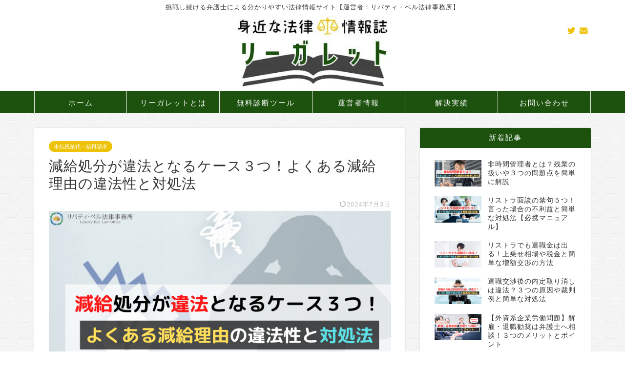

--- FILE ---
content_type: text/html; charset=UTF-8
request_url: https://legalet.net/salary-reduction-illegal/
body_size: 40977
content:
<!DOCTYPE html>
<html lang="ja">
<head prefix="og: http://ogp.me/ns# fb: http://ogp.me/ns/fb# article: http://ogp.me/ns/article#">
<meta charset="utf-8">
<meta http-equiv="X-UA-Compatible" content="IE=edge">
<meta name="viewport" content="width=device-width, initial-scale=1">
<!-- ここからOGP -->
<meta property="og:type" content="blog">
<meta property="og:title" content="減給処分が違法となるケース３つ！よくある減給理由の違法性と対処法｜リーガレット"> 
<meta property="og:url" content="https://legalet.net/salary-reduction-illegal/"> 
<meta property="og:description" content="会社からお給料を減らされてしまって困っていませんか？減給処分は、違法となることがあります。今回は、減給が違法となる３つのケースを説明した上で、よくある減給理由についてその違法性を説明します。"> 
<meta property="og:image" content="https://legalet.net/niwp/wp-content/uploads/2021/07/6b9a6cd69bfec00fd5183e72eee816a1.png">
<meta property="og:site_name" content="リーガレット">
<meta property="fb:admins" content="100015055111042">
<meta name="twitter:card" content="summary_large_image">
<meta name="twitter:site" content="@legalet_law">
<!-- ここまでOGP --> 

<meta name="description" itemprop="description" content="会社からお給料を減らされてしまって困っていませんか？減給処分は、違法となることがあります。今回は、減給が違法となる３つのケースを説明した上で、よくある減給理由についてその違法性を説明します。" >
<meta name="keywords" itemprop="keywords" content="減給 違法" >

<title>減給処分が違法となるケース３つ！よくある減給理由の違法性と対処法｜リーガレット</title>
<meta name='robots' content='max-image-preview:large' />
<link rel='dns-prefetch' href='//ajax.googleapis.com' />
<link rel='dns-prefetch' href='//cdnjs.cloudflare.com' />
<link rel='dns-prefetch' href='//use.fontawesome.com' />
<link rel="alternate" type="application/rss+xml" title="リーガレット &raquo; フィード" href="https://legalet.net/feed/" />
<link rel="alternate" type="application/rss+xml" title="リーガレット &raquo; コメントフィード" href="https://legalet.net/comments/feed/" />
<script type="text/javascript" id="wpp-js" src="https://legalet.net/niwp/wp-content/plugins/wordpress-popular-posts/assets/js/wpp.min.js?ver=7.3.6" data-sampling="0" data-sampling-rate="100" data-api-url="https://legalet.net/wp-json/wordpress-popular-posts" data-post-id="6994" data-token="0b9b890fb0" data-lang="0" data-debug="0"></script>
<script type="text/javascript">
/* <![CDATA[ */
window._wpemojiSettings = {"baseUrl":"https:\/\/s.w.org\/images\/core\/emoji\/15.0.3\/72x72\/","ext":".png","svgUrl":"https:\/\/s.w.org\/images\/core\/emoji\/15.0.3\/svg\/","svgExt":".svg","source":{"concatemoji":"https:\/\/legalet.net\/niwp\/wp-includes\/js\/wp-emoji-release.min.js?ver=6.6.4"}};
/*! This file is auto-generated */
!function(i,n){var o,s,e;function c(e){try{var t={supportTests:e,timestamp:(new Date).valueOf()};sessionStorage.setItem(o,JSON.stringify(t))}catch(e){}}function p(e,t,n){e.clearRect(0,0,e.canvas.width,e.canvas.height),e.fillText(t,0,0);var t=new Uint32Array(e.getImageData(0,0,e.canvas.width,e.canvas.height).data),r=(e.clearRect(0,0,e.canvas.width,e.canvas.height),e.fillText(n,0,0),new Uint32Array(e.getImageData(0,0,e.canvas.width,e.canvas.height).data));return t.every(function(e,t){return e===r[t]})}function u(e,t,n){switch(t){case"flag":return n(e,"\ud83c\udff3\ufe0f\u200d\u26a7\ufe0f","\ud83c\udff3\ufe0f\u200b\u26a7\ufe0f")?!1:!n(e,"\ud83c\uddfa\ud83c\uddf3","\ud83c\uddfa\u200b\ud83c\uddf3")&&!n(e,"\ud83c\udff4\udb40\udc67\udb40\udc62\udb40\udc65\udb40\udc6e\udb40\udc67\udb40\udc7f","\ud83c\udff4\u200b\udb40\udc67\u200b\udb40\udc62\u200b\udb40\udc65\u200b\udb40\udc6e\u200b\udb40\udc67\u200b\udb40\udc7f");case"emoji":return!n(e,"\ud83d\udc26\u200d\u2b1b","\ud83d\udc26\u200b\u2b1b")}return!1}function f(e,t,n){var r="undefined"!=typeof WorkerGlobalScope&&self instanceof WorkerGlobalScope?new OffscreenCanvas(300,150):i.createElement("canvas"),a=r.getContext("2d",{willReadFrequently:!0}),o=(a.textBaseline="top",a.font="600 32px Arial",{});return e.forEach(function(e){o[e]=t(a,e,n)}),o}function t(e){var t=i.createElement("script");t.src=e,t.defer=!0,i.head.appendChild(t)}"undefined"!=typeof Promise&&(o="wpEmojiSettingsSupports",s=["flag","emoji"],n.supports={everything:!0,everythingExceptFlag:!0},e=new Promise(function(e){i.addEventListener("DOMContentLoaded",e,{once:!0})}),new Promise(function(t){var n=function(){try{var e=JSON.parse(sessionStorage.getItem(o));if("object"==typeof e&&"number"==typeof e.timestamp&&(new Date).valueOf()<e.timestamp+604800&&"object"==typeof e.supportTests)return e.supportTests}catch(e){}return null}();if(!n){if("undefined"!=typeof Worker&&"undefined"!=typeof OffscreenCanvas&&"undefined"!=typeof URL&&URL.createObjectURL&&"undefined"!=typeof Blob)try{var e="postMessage("+f.toString()+"("+[JSON.stringify(s),u.toString(),p.toString()].join(",")+"));",r=new Blob([e],{type:"text/javascript"}),a=new Worker(URL.createObjectURL(r),{name:"wpTestEmojiSupports"});return void(a.onmessage=function(e){c(n=e.data),a.terminate(),t(n)})}catch(e){}c(n=f(s,u,p))}t(n)}).then(function(e){for(var t in e)n.supports[t]=e[t],n.supports.everything=n.supports.everything&&n.supports[t],"flag"!==t&&(n.supports.everythingExceptFlag=n.supports.everythingExceptFlag&&n.supports[t]);n.supports.everythingExceptFlag=n.supports.everythingExceptFlag&&!n.supports.flag,n.DOMReady=!1,n.readyCallback=function(){n.DOMReady=!0}}).then(function(){return e}).then(function(){var e;n.supports.everything||(n.readyCallback(),(e=n.source||{}).concatemoji?t(e.concatemoji):e.wpemoji&&e.twemoji&&(t(e.twemoji),t(e.wpemoji)))}))}((window,document),window._wpemojiSettings);
/* ]]> */
</script>
<style id='wp-emoji-styles-inline-css' type='text/css'>

	img.wp-smiley, img.emoji {
		display: inline !important;
		border: none !important;
		box-shadow: none !important;
		height: 1em !important;
		width: 1em !important;
		margin: 0 0.07em !important;
		vertical-align: -0.1em !important;
		background: none !important;
		padding: 0 !important;
	}
</style>
<style id='classic-theme-styles-inline-css' type='text/css'>
/*! This file is auto-generated */
.wp-block-button__link{color:#fff;background-color:#32373c;border-radius:9999px;box-shadow:none;text-decoration:none;padding:calc(.667em + 2px) calc(1.333em + 2px);font-size:1.125em}.wp-block-file__button{background:#32373c;color:#fff;text-decoration:none}
</style>
<style id='global-styles-inline-css' type='text/css'>
:root{--wp--preset--aspect-ratio--square: 1;--wp--preset--aspect-ratio--4-3: 4/3;--wp--preset--aspect-ratio--3-4: 3/4;--wp--preset--aspect-ratio--3-2: 3/2;--wp--preset--aspect-ratio--2-3: 2/3;--wp--preset--aspect-ratio--16-9: 16/9;--wp--preset--aspect-ratio--9-16: 9/16;--wp--preset--color--black: #000000;--wp--preset--color--cyan-bluish-gray: #abb8c3;--wp--preset--color--white: #ffffff;--wp--preset--color--pale-pink: #f78da7;--wp--preset--color--vivid-red: #cf2e2e;--wp--preset--color--luminous-vivid-orange: #ff6900;--wp--preset--color--luminous-vivid-amber: #fcb900;--wp--preset--color--light-green-cyan: #7bdcb5;--wp--preset--color--vivid-green-cyan: #00d084;--wp--preset--color--pale-cyan-blue: #8ed1fc;--wp--preset--color--vivid-cyan-blue: #0693e3;--wp--preset--color--vivid-purple: #9b51e0;--wp--preset--gradient--vivid-cyan-blue-to-vivid-purple: linear-gradient(135deg,rgba(6,147,227,1) 0%,rgb(155,81,224) 100%);--wp--preset--gradient--light-green-cyan-to-vivid-green-cyan: linear-gradient(135deg,rgb(122,220,180) 0%,rgb(0,208,130) 100%);--wp--preset--gradient--luminous-vivid-amber-to-luminous-vivid-orange: linear-gradient(135deg,rgba(252,185,0,1) 0%,rgba(255,105,0,1) 100%);--wp--preset--gradient--luminous-vivid-orange-to-vivid-red: linear-gradient(135deg,rgba(255,105,0,1) 0%,rgb(207,46,46) 100%);--wp--preset--gradient--very-light-gray-to-cyan-bluish-gray: linear-gradient(135deg,rgb(238,238,238) 0%,rgb(169,184,195) 100%);--wp--preset--gradient--cool-to-warm-spectrum: linear-gradient(135deg,rgb(74,234,220) 0%,rgb(151,120,209) 20%,rgb(207,42,186) 40%,rgb(238,44,130) 60%,rgb(251,105,98) 80%,rgb(254,248,76) 100%);--wp--preset--gradient--blush-light-purple: linear-gradient(135deg,rgb(255,206,236) 0%,rgb(152,150,240) 100%);--wp--preset--gradient--blush-bordeaux: linear-gradient(135deg,rgb(254,205,165) 0%,rgb(254,45,45) 50%,rgb(107,0,62) 100%);--wp--preset--gradient--luminous-dusk: linear-gradient(135deg,rgb(255,203,112) 0%,rgb(199,81,192) 50%,rgb(65,88,208) 100%);--wp--preset--gradient--pale-ocean: linear-gradient(135deg,rgb(255,245,203) 0%,rgb(182,227,212) 50%,rgb(51,167,181) 100%);--wp--preset--gradient--electric-grass: linear-gradient(135deg,rgb(202,248,128) 0%,rgb(113,206,126) 100%);--wp--preset--gradient--midnight: linear-gradient(135deg,rgb(2,3,129) 0%,rgb(40,116,252) 100%);--wp--preset--font-size--small: 13px;--wp--preset--font-size--medium: 20px;--wp--preset--font-size--large: 36px;--wp--preset--font-size--x-large: 42px;--wp--preset--spacing--20: 0.44rem;--wp--preset--spacing--30: 0.67rem;--wp--preset--spacing--40: 1rem;--wp--preset--spacing--50: 1.5rem;--wp--preset--spacing--60: 2.25rem;--wp--preset--spacing--70: 3.38rem;--wp--preset--spacing--80: 5.06rem;--wp--preset--shadow--natural: 6px 6px 9px rgba(0, 0, 0, 0.2);--wp--preset--shadow--deep: 12px 12px 50px rgba(0, 0, 0, 0.4);--wp--preset--shadow--sharp: 6px 6px 0px rgba(0, 0, 0, 0.2);--wp--preset--shadow--outlined: 6px 6px 0px -3px rgba(255, 255, 255, 1), 6px 6px rgba(0, 0, 0, 1);--wp--preset--shadow--crisp: 6px 6px 0px rgba(0, 0, 0, 1);}:where(.is-layout-flex){gap: 0.5em;}:where(.is-layout-grid){gap: 0.5em;}body .is-layout-flex{display: flex;}.is-layout-flex{flex-wrap: wrap;align-items: center;}.is-layout-flex > :is(*, div){margin: 0;}body .is-layout-grid{display: grid;}.is-layout-grid > :is(*, div){margin: 0;}:where(.wp-block-columns.is-layout-flex){gap: 2em;}:where(.wp-block-columns.is-layout-grid){gap: 2em;}:where(.wp-block-post-template.is-layout-flex){gap: 1.25em;}:where(.wp-block-post-template.is-layout-grid){gap: 1.25em;}.has-black-color{color: var(--wp--preset--color--black) !important;}.has-cyan-bluish-gray-color{color: var(--wp--preset--color--cyan-bluish-gray) !important;}.has-white-color{color: var(--wp--preset--color--white) !important;}.has-pale-pink-color{color: var(--wp--preset--color--pale-pink) !important;}.has-vivid-red-color{color: var(--wp--preset--color--vivid-red) !important;}.has-luminous-vivid-orange-color{color: var(--wp--preset--color--luminous-vivid-orange) !important;}.has-luminous-vivid-amber-color{color: var(--wp--preset--color--luminous-vivid-amber) !important;}.has-light-green-cyan-color{color: var(--wp--preset--color--light-green-cyan) !important;}.has-vivid-green-cyan-color{color: var(--wp--preset--color--vivid-green-cyan) !important;}.has-pale-cyan-blue-color{color: var(--wp--preset--color--pale-cyan-blue) !important;}.has-vivid-cyan-blue-color{color: var(--wp--preset--color--vivid-cyan-blue) !important;}.has-vivid-purple-color{color: var(--wp--preset--color--vivid-purple) !important;}.has-black-background-color{background-color: var(--wp--preset--color--black) !important;}.has-cyan-bluish-gray-background-color{background-color: var(--wp--preset--color--cyan-bluish-gray) !important;}.has-white-background-color{background-color: var(--wp--preset--color--white) !important;}.has-pale-pink-background-color{background-color: var(--wp--preset--color--pale-pink) !important;}.has-vivid-red-background-color{background-color: var(--wp--preset--color--vivid-red) !important;}.has-luminous-vivid-orange-background-color{background-color: var(--wp--preset--color--luminous-vivid-orange) !important;}.has-luminous-vivid-amber-background-color{background-color: var(--wp--preset--color--luminous-vivid-amber) !important;}.has-light-green-cyan-background-color{background-color: var(--wp--preset--color--light-green-cyan) !important;}.has-vivid-green-cyan-background-color{background-color: var(--wp--preset--color--vivid-green-cyan) !important;}.has-pale-cyan-blue-background-color{background-color: var(--wp--preset--color--pale-cyan-blue) !important;}.has-vivid-cyan-blue-background-color{background-color: var(--wp--preset--color--vivid-cyan-blue) !important;}.has-vivid-purple-background-color{background-color: var(--wp--preset--color--vivid-purple) !important;}.has-black-border-color{border-color: var(--wp--preset--color--black) !important;}.has-cyan-bluish-gray-border-color{border-color: var(--wp--preset--color--cyan-bluish-gray) !important;}.has-white-border-color{border-color: var(--wp--preset--color--white) !important;}.has-pale-pink-border-color{border-color: var(--wp--preset--color--pale-pink) !important;}.has-vivid-red-border-color{border-color: var(--wp--preset--color--vivid-red) !important;}.has-luminous-vivid-orange-border-color{border-color: var(--wp--preset--color--luminous-vivid-orange) !important;}.has-luminous-vivid-amber-border-color{border-color: var(--wp--preset--color--luminous-vivid-amber) !important;}.has-light-green-cyan-border-color{border-color: var(--wp--preset--color--light-green-cyan) !important;}.has-vivid-green-cyan-border-color{border-color: var(--wp--preset--color--vivid-green-cyan) !important;}.has-pale-cyan-blue-border-color{border-color: var(--wp--preset--color--pale-cyan-blue) !important;}.has-vivid-cyan-blue-border-color{border-color: var(--wp--preset--color--vivid-cyan-blue) !important;}.has-vivid-purple-border-color{border-color: var(--wp--preset--color--vivid-purple) !important;}.has-vivid-cyan-blue-to-vivid-purple-gradient-background{background: var(--wp--preset--gradient--vivid-cyan-blue-to-vivid-purple) !important;}.has-light-green-cyan-to-vivid-green-cyan-gradient-background{background: var(--wp--preset--gradient--light-green-cyan-to-vivid-green-cyan) !important;}.has-luminous-vivid-amber-to-luminous-vivid-orange-gradient-background{background: var(--wp--preset--gradient--luminous-vivid-amber-to-luminous-vivid-orange) !important;}.has-luminous-vivid-orange-to-vivid-red-gradient-background{background: var(--wp--preset--gradient--luminous-vivid-orange-to-vivid-red) !important;}.has-very-light-gray-to-cyan-bluish-gray-gradient-background{background: var(--wp--preset--gradient--very-light-gray-to-cyan-bluish-gray) !important;}.has-cool-to-warm-spectrum-gradient-background{background: var(--wp--preset--gradient--cool-to-warm-spectrum) !important;}.has-blush-light-purple-gradient-background{background: var(--wp--preset--gradient--blush-light-purple) !important;}.has-blush-bordeaux-gradient-background{background: var(--wp--preset--gradient--blush-bordeaux) !important;}.has-luminous-dusk-gradient-background{background: var(--wp--preset--gradient--luminous-dusk) !important;}.has-pale-ocean-gradient-background{background: var(--wp--preset--gradient--pale-ocean) !important;}.has-electric-grass-gradient-background{background: var(--wp--preset--gradient--electric-grass) !important;}.has-midnight-gradient-background{background: var(--wp--preset--gradient--midnight) !important;}.has-small-font-size{font-size: var(--wp--preset--font-size--small) !important;}.has-medium-font-size{font-size: var(--wp--preset--font-size--medium) !important;}.has-large-font-size{font-size: var(--wp--preset--font-size--large) !important;}.has-x-large-font-size{font-size: var(--wp--preset--font-size--x-large) !important;}
:where(.wp-block-post-template.is-layout-flex){gap: 1.25em;}:where(.wp-block-post-template.is-layout-grid){gap: 1.25em;}
:where(.wp-block-columns.is-layout-flex){gap: 2em;}:where(.wp-block-columns.is-layout-grid){gap: 2em;}
:root :where(.wp-block-pullquote){font-size: 1.5em;line-height: 1.6;}
</style>
<link rel='stylesheet' id='contact-form-7-css' href='https://legalet.net/niwp/wp-content/plugins/contact-form-7/includes/css/styles.css?ver=6.0.6' type='text/css' media='all' />
<link rel='stylesheet' id='ppress-frontend-css' href='https://legalet.net/niwp/wp-content/plugins/wp-user-avatar/assets/css/frontend.min.css?ver=4.4.1' type='text/css' media='all' />
<link rel='stylesheet' id='ppress-flatpickr-css' href='https://legalet.net/niwp/wp-content/plugins/wp-user-avatar/assets/flatpickr/flatpickr.min.css?ver=4.4.1' type='text/css' media='all' />
<link rel='stylesheet' id='ppress-select2-css' href='https://legalet.net/niwp/wp-content/plugins/wp-user-avatar/assets/select2/select2.min.css?ver=6.6.4' type='text/css' media='all' />
<link rel='stylesheet' id='wordpress-popular-posts-css-css' href='https://legalet.net/niwp/wp-content/plugins/wordpress-popular-posts/assets/css/wpp.css?ver=7.3.6' type='text/css' media='all' />
<link rel='stylesheet' id='parent-style-css' href='https://legalet.net/niwp/wp-content/themes/jin/style.css?ver=6.6.4' type='text/css' media='all' />
<link rel='stylesheet' id='theme-style-css' href='https://legalet.net/niwp/wp-content/themes/jin-child/style.css?ver=6.6.4' type='text/css' media='all' />
<link rel='stylesheet' id='fontawesome-style-css' href='https://use.fontawesome.com/releases/v5.6.3/css/all.css?ver=6.6.4' type='text/css' media='all' />
<link rel='stylesheet' id='swiper-style-css' href='https://cdnjs.cloudflare.com/ajax/libs/Swiper/4.0.7/css/swiper.min.css?ver=6.6.4' type='text/css' media='all' />
<script type="text/javascript" src="https://ajax.googleapis.com/ajax/libs/jquery/1.12.4/jquery.min.js?ver=6.6.4" id="jquery-js"></script>
<script type="text/javascript" src="https://legalet.net/niwp/wp-content/plugins/wp-user-avatar/assets/flatpickr/flatpickr.min.js?ver=4.4.1" id="ppress-flatpickr-js"></script>
<script type="text/javascript" src="https://legalet.net/niwp/wp-content/plugins/wp-user-avatar/assets/select2/select2.min.js?ver=4.4.1" id="ppress-select2-js"></script>
<link rel="https://api.w.org/" href="https://legalet.net/wp-json/" /><link rel="alternate" title="JSON" type="application/json" href="https://legalet.net/wp-json/wp/v2/posts/6994" /><link rel="canonical" href="https://legalet.net/salary-reduction-illegal/" />
<link rel='shortlink' href='https://legalet.net/?p=6994' />
<link rel="alternate" title="oEmbed (JSON)" type="application/json+oembed" href="https://legalet.net/wp-json/oembed/1.0/embed?url=https%3A%2F%2Flegalet.net%2Fsalary-reduction-illegal%2F" />
<link rel="alternate" title="oEmbed (XML)" type="text/xml+oembed" href="https://legalet.net/wp-json/oembed/1.0/embed?url=https%3A%2F%2Flegalet.net%2Fsalary-reduction-illegal%2F&#038;format=xml" />
            <style id="wpp-loading-animation-styles">@-webkit-keyframes bgslide{from{background-position-x:0}to{background-position-x:-200%}}@keyframes bgslide{from{background-position-x:0}to{background-position-x:-200%}}.wpp-widget-block-placeholder,.wpp-shortcode-placeholder{margin:0 auto;width:60px;height:3px;background:#dd3737;background:linear-gradient(90deg,#dd3737 0%,#571313 10%,#dd3737 100%);background-size:200% auto;border-radius:3px;-webkit-animation:bgslide 1s infinite linear;animation:bgslide 1s infinite linear}</style>
            <script>
    document.addEventListener( 'wpcf7mailsent', function( event ) {
      if ( '45' == event.detail.contactFormId ) {
        window.dataLayer = window.dataLayer || [];
        window.dataLayer.push({ //次のデータレイヤー変数を返します
          'event':'contactform7_sent',
          'contactform7_type':'メールお問い合わせ'
        });
      }
    }, false );
  </script>	<style type="text/css">
		#wrapper{
							background-color: #fafafa;
				background-image: url(https://legalet.net/niwp/wp-content/uploads/2019/12/bg-3.png);
					}
		.related-entry-headline-text span:before,
		#comment-title span:before,
		#reply-title span:before{
			background-color: #1c520e;
			border-color: #1c520e!important;
		}
		
		#breadcrumb:after,
		#page-top a{	
			background-color: #333333;
		}
				footer{
			background-color: #333333;
		}
		.footer-inner a,
		#copyright,
		#copyright-center{
			border-color: #fff!important;
			color: #fff!important;
		}
		#footer-widget-area
		{
			border-color: #fff!important;
		}
				.page-top-footer a{
			color: #333333!important;
		}
				#breadcrumb ul li,
		#breadcrumb ul li a{
			color: #333333!important;
		}
		
		body,
		a,
		a:link,
		a:visited,
		.my-profile,
		.widgettitle,
		.tabBtn-mag label{
			color: #333333;
		}
		a:hover{
			color: #39b1d6;
		}
						.widget_nav_menu ul > li > a:before,
		.widget_categories ul > li > a:before,
		.widget_pages ul > li > a:before,
		.widget_recent_entries ul > li > a:before,
		.widget_archive ul > li > a:before,
		.widget_archive form:after,
		.widget_categories form:after,
		.widget_nav_menu ul > li > ul.sub-menu > li > a:before,
		.widget_categories ul > li > .children > li > a:before,
		.widget_pages ul > li > .children > li > a:before,
		.widget_nav_menu ul > li > ul.sub-menu > li > ul.sub-menu li > a:before,
		.widget_categories ul > li > .children > li > .children li > a:before,
		.widget_pages ul > li > .children > li > .children li > a:before{
			color: #1c520e;
		}
		.widget_nav_menu ul .sub-menu .sub-menu li a:before{
			background-color: #333333!important;
		}
		footer .footer-widget,
		footer .footer-widget a,
		footer .footer-widget ul li,
		.footer-widget.widget_nav_menu ul > li > a:before,
		.footer-widget.widget_categories ul > li > a:before,
		.footer-widget.widget_recent_entries ul > li > a:before,
		.footer-widget.widget_pages ul > li > a:before,
		.footer-widget.widget_archive ul > li > a:before,
		footer .widget_tag_cloud .tagcloud a:before{
			color: #fff!important;
			border-color: #fff!important;
		}
		footer .footer-widget .widgettitle{
			color: #fff!important;
			border-color: #edc207!important;
		}
		footer .widget_nav_menu ul .children .children li a:before,
		footer .widget_categories ul .children .children li a:before,
		footer .widget_nav_menu ul .sub-menu .sub-menu li a:before{
			background-color: #fff!important;
		}
		#drawernav a:hover,
		.post-list-title,
		#prev-next p,
		#toc_container .toc_list li a{
			color: #333333!important;
		}
		
		#header-box{
			background-color: #ffffff;
		}
												@media (min-width: 768px) {
			.top-image-meta{
				margin-top: calc(0px - 30px);
			}
		}
		@media (min-width: 1200px) {
			.top-image-meta{
				margin-top: calc(0px);
			}
		}
				.pickup-contents:before{
			background-color: #ffffff!important;
		}
		
		.main-image-text{
			color: #5e6c77;
		}
		.main-image-text-sub{
			color: #5e6c77;
		}
		
				@media (min-width: 481px) {
			#site-info{
				padding-top: px!important;
				padding-bottom: px!important;
			}
		}
		
		#site-info span a{
			color: #333333!important;
		}
		
				#headmenu .headsns .line a svg{
			fill: #edc207!important;
		}
		#headmenu .headsns a,
		#headmenu{
			color: #edc207!important;
			border-color:#edc207!important;
		}
						.profile-follow .line-sns a svg{
			fill: #1c520e!important;
		}
		.profile-follow .line-sns a:hover svg{
			fill: #edc207!important;
		}
		.profile-follow a{
			color: #1c520e!important;
			border-color:#1c520e!important;
		}
		.profile-follow a:hover,
		#headmenu .headsns a:hover{
			color:#edc207!important;
			border-color:#edc207!important;
		}
				.search-box:hover{
			color:#edc207!important;
			border-color:#edc207!important;
		}
				#header #headmenu .headsns .line a:hover svg{
			fill:#edc207!important;
		}
		.cps-icon-bar,
		#navtoggle:checked + .sp-menu-open .cps-icon-bar{
			background-color: #333333;
		}
		#nav-container{
			background-color: #1c520e;
		}
		.menu-box .menu-item svg{
			fill:#ffffff;
		}
		#drawernav ul.menu-box > li > a,
		#drawernav2 ul.menu-box > li > a,
		#drawernav3 ul.menu-box > li > a,
		#drawernav4 ul.menu-box > li > a,
		#drawernav5 ul.menu-box > li > a,
		#drawernav ul.menu-box > li.menu-item-has-children:after,
		#drawernav2 ul.menu-box > li.menu-item-has-children:after,
		#drawernav3 ul.menu-box > li.menu-item-has-children:after,
		#drawernav4 ul.menu-box > li.menu-item-has-children:after,
		#drawernav5 ul.menu-box > li.menu-item-has-children:after{
			color: #ffffff!important;
		}
		#drawernav ul.menu-box li a,
		#drawernav2 ul.menu-box li a,
		#drawernav3 ul.menu-box li a,
		#drawernav4 ul.menu-box li a,
		#drawernav5 ul.menu-box li a{
			font-size: 15px!important;
		}
		#drawernav3 ul.menu-box > li{
			color: #333333!important;
		}
		#drawernav4 .menu-box > .menu-item > a:after,
		#drawernav3 .menu-box > .menu-item > a:after,
		#drawernav .menu-box > .menu-item > a:after{
			background-color: #ffffff!important;
		}
		#drawernav2 .menu-box > .menu-item:hover,
		#drawernav5 .menu-box > .menu-item:hover{
			border-top-color: #1c520e!important;
		}
				.cps-info-bar a{
			background-color: #1c520e!important;
		}
				@media (min-width: 768px) {
			.post-list-mag .post-list-item:not(:nth-child(2n)){
				margin-right: 2.6%;
			}
		}
				@media (min-width: 768px) {
			#tab-1:checked ~ .tabBtn-mag li [for="tab-1"]:after,
			#tab-2:checked ~ .tabBtn-mag li [for="tab-2"]:after,
			#tab-3:checked ~ .tabBtn-mag li [for="tab-3"]:after,
			#tab-4:checked ~ .tabBtn-mag li [for="tab-4"]:after{
				border-top-color: #1c520e!important;
			}
			.tabBtn-mag label{
				border-bottom-color: #1c520e!important;
			}
		}
		#tab-1:checked ~ .tabBtn-mag li [for="tab-1"],
		#tab-2:checked ~ .tabBtn-mag li [for="tab-2"],
		#tab-3:checked ~ .tabBtn-mag li [for="tab-3"],
		#tab-4:checked ~ .tabBtn-mag li [for="tab-4"],
		#prev-next a.next:after,
		#prev-next a.prev:after,
		.more-cat-button a:hover span:before{
			background-color: #1c520e!important;
		}
		

		.swiper-slide .post-list-cat,
		.post-list-mag .post-list-cat,
		.post-list-mag3col .post-list-cat,
		.post-list-mag-sp1col .post-list-cat,
		.swiper-pagination-bullet-active,
		.pickup-cat,
		.post-list .post-list-cat,
		#breadcrumb .bcHome a:hover span:before,
		.popular-item:nth-child(1) .pop-num,
		.popular-item:nth-child(2) .pop-num,
		.popular-item:nth-child(3) .pop-num{
			background-color: #edc207!important;
		}
		.sidebar-btn a,
		.profile-sns-menu{
			background-color: #edc207!important;
		}
		.sp-sns-menu a,
		.pickup-contents-box a:hover .pickup-title{
			border-color: #1c520e!important;
			color: #1c520e!important;
		}
				.pro-line svg{
			fill: #1c520e!important;
		}
		.cps-post-cat a,
		.meta-cat,
		.popular-cat{
			background-color: #edc207!important;
			border-color: #edc207!important;
		}
		.tagicon,
		.tag-box a,
		#toc_container .toc_list > li,
		#toc_container .toc_title{
			color: #1c520e!important;
		}
		.widget_tag_cloud a::before{
			color: #333333!important;
		}
		.tag-box a,
		#toc_container:before{
			border-color: #1c520e!important;
		}
		.cps-post-cat a:hover{
			color: #39b1d6!important;
		}
		.pagination li:not([class*="current"]) a:hover,
		.widget_tag_cloud a:hover{
			background-color: #1c520e!important;
		}
		.pagination li:not([class*="current"]) a:hover{
			opacity: 0.5!important;
		}
		.pagination li.current a{
			background-color: #1c520e!important;
			border-color: #1c520e!important;
		}
		.nextpage a:hover span {
			color: #1c520e!important;
			border-color: #1c520e!important;
		}
		.cta-content:before{
			background-color: #08666d!important;
		}
		.cta-text,
		.info-title{
			color: #fff!important;
		}
		#footer-widget-area.footer_style1 .widgettitle{
			border-color: #edc207!important;
		}
		.sidebar_style1 .widgettitle,
		.sidebar_style5 .widgettitle{
			border-color: #1c520e!important;
		}
		.sidebar_style2 .widgettitle,
		.sidebar_style4 .widgettitle,
		.sidebar_style6 .widgettitle,
		#home-bottom-widget .widgettitle,
		#home-top-widget .widgettitle,
		#post-bottom-widget .widgettitle,
		#post-top-widget .widgettitle{
			background-color: #1c520e!important;
		}
		#home-bottom-widget .widget_search .search-box input[type="submit"],
		#home-top-widget .widget_search .search-box input[type="submit"],
		#post-bottom-widget .widget_search .search-box input[type="submit"],
		#post-top-widget .widget_search .search-box input[type="submit"]{
			background-color: #edc207!important;
		}
		
		.tn-logo-size{
			font-size: 30%!important;
		}
		@media (min-width: 481px) {
		.tn-logo-size img{
			width: calc(30%*0.5)!important;
		}
		}
		@media (min-width: 768px) {
		.tn-logo-size img{
			width: calc(30%*2.2)!important;
		}
		}
		@media (min-width: 1200px) {
		.tn-logo-size img{
			width: 30%!important;
		}
		}
		.sp-logo-size{
			font-size: 80%!important;
		}
		.sp-logo-size img{
			width: 80%!important;
		}
				.cps-post-main ul > li:before,
		.cps-post-main ol > li:before{
			background-color: #edc207!important;
		}
		.profile-card .profile-title{
			background-color: #1c520e!important;
		}
		.profile-card{
			border-color: #1c520e!important;
		}
		.cps-post-main a{
			color:#00a4d6;
		}
		.cps-post-main .marker{
			background: -webkit-linear-gradient( transparent 60%, #ffe2e2 0% ) ;
			background: linear-gradient( transparent 60%, #ffe2e2 0% ) ;
		}
		.cps-post-main .marker2{
			background: -webkit-linear-gradient( transparent 60%, #a9eaf2 0% ) ;
			background: linear-gradient( transparent 60%, #a9eaf2 0% ) ;
		}
		.cps-post-main .jic-sc{
			color:#e9546b;
		}
		
		
		.simple-box1{
			border-color:#51a5d6!important;
		}
		.simple-box2{
			border-color:#f2bf7d!important;
		}
		.simple-box3{
			border-color:#2294d6!important;
		}
		.simple-box4{
			border-color:#7badd8!important;
		}
		.simple-box4:before{
			background-color: #7badd8;
		}
		.simple-box5{
			border-color:#e896c7!important;
		}
		.simple-box5:before{
			background-color: #e896c7;
		}
		.simple-box6{
			background-color:#fffdef!important;
		}
		.simple-box7{
			border-color:#def1f9!important;
		}
		.simple-box7:before{
			background-color:#def1f9!important;
		}
		.simple-box8{
			border-color:#96ddc1!important;
		}
		.simple-box8:before{
			background-color:#96ddc1!important;
		}
		.simple-box9:before{
			background-color:#e1c0e8!important;
		}
				.simple-box9:after{
			border-color:#e1c0e8 #e1c0e8 #fff #fff!important;
		}
				
		.kaisetsu-box1:before,
		.kaisetsu-box1-title{
			background-color:#ffb49e!important;
		}
		.kaisetsu-box2{
			border-color:#89c2f4!important;
		}
		.kaisetsu-box2-title{
			background-color:#89c2f4!important;
		}
		.kaisetsu-box4{
			border-color:#ea91a9!important;
		}
		.kaisetsu-box4-title{
			background-color:#ea91a9!important;
		}
		.kaisetsu-box5:before{
			background-color:#57b3ba!important;
		}
		.kaisetsu-box5-title{
			background-color:#57b3ba!important;
		}
		
		.concept-box1{
			border-color:#85db8f!important;
		}
		.concept-box1:after{
			background-color:#85db8f!important;
		}
		.concept-box1:before{
			content:"ポイント"!important;
			color:#85db8f!important;
		}
		.concept-box2{
			border-color:#f7cf6a!important;
		}
		.concept-box2:after{
			background-color:#f7cf6a!important;
		}
		.concept-box2:before{
			content:"注意点"!important;
			color:#f7cf6a!important;
		}
		.concept-box3{
			border-color:#86cee8!important;
		}
		.concept-box3:after{
			background-color:#86cee8!important;
		}
		.concept-box3:before{
			content:"良い例"!important;
			color:#86cee8!important;
		}
		.concept-box4{
			border-color:#ed8989!important;
		}
		.concept-box4:after{
			background-color:#ed8989!important;
		}
		.concept-box4:before{
			content:"悪い例"!important;
			color:#ed8989!important;
		}
		.concept-box5{
			border-color:#9e9e9e!important;
		}
		.concept-box5:after{
			background-color:#9e9e9e!important;
		}
		.concept-box5:before{
			content:"参考"!important;
			color:#9e9e9e!important;
		}
		.concept-box6{
			border-color:#8eaced!important;
		}
		.concept-box6:after{
			background-color:#8eaced!important;
		}
		.concept-box6:before{
			content:"メモ"!important;
			color:#8eaced!important;
		}
		
		.innerlink-box1,
		.blog-card{
			border-color:#ff6868!important;
		}
		.innerlink-box1-title{
			background-color:#ff6868!important;
			border-color:#ff6868!important;
		}
		.innerlink-box1:before,
		.blog-card-hl-box{
			background-color:#ff6868!important;
		}
				
		.jin-ac-box01-title::after{
			color: #1c520e;
		}
		
		.color-button01 a,
		.color-button01 a:hover,
		.color-button01:before{
			background-color: #2294d6!important;
		}
		.top-image-btn-color a,
		.top-image-btn-color a:hover,
		.top-image-btn-color:before{
			background-color: #ffcd44!important;
		}
		.color-button02 a,
		.color-button02 a:hover,
		.color-button02:before{
			background-color: #ff6868!important;
		}
		
		.color-button01-big a,
		.color-button01-big a:hover,
		.color-button01-big:before{
			background-color: #ff6768!important;
		}
		.color-button01-big a,
		.color-button01-big:before{
			border-radius: 5px!important;
		}
		.color-button01-big a{
			padding-top: 20px!important;
			padding-bottom: 20px!important;
		}
		
		.color-button02-big a,
		.color-button02-big a:hover,
		.color-button02-big:before{
			background-color: #3b9dd6!important;
		}
		.color-button02-big a,
		.color-button02-big:before{
			border-radius: 40px!important;
		}
		.color-button02-big a{
			padding-top: 20px!important;
			padding-bottom: 20px!important;
		}
				.color-button01-big{
			width: 75%!important;
		}
		.color-button02-big{
			width: 75%!important;
		}
				
		
					.top-image-btn-color a:hover,
			.color-button01 a:hover,
			.color-button02 a:hover,
			.color-button01-big a:hover,
			.color-button02-big a:hover{
				opacity: 1;
			}
				
		.h2-style01 h2,
		.h2-style02 h2:before,
		.h2-style03 h2,
		.h2-style04 h2:before,
		.h2-style05 h2,
		.h2-style07 h2:before,
		.h2-style07 h2:after,
		.h3-style03 h3:before,
		.h3-style02 h3:before,
		.h3-style05 h3:before,
		.h3-style07 h3:before,
		.h2-style08 h2:after,
		.h2-style10 h2:before,
		.h2-style10 h2:after,
		.h3-style02 h3:after,
		.h4-style02 h4:before{
			background-color: #1c520e!important;
		}
		.h3-style01 h3,
		.h3-style04 h3,
		.h3-style05 h3,
		.h3-style06 h3,
		.h4-style01 h4,
		.h2-style02 h2,
		.h2-style08 h2,
		.h2-style08 h2:before,
		.h2-style09 h2,
		.h4-style03 h4{
			border-color: #1c520e!important;
		}
		.h2-style05 h2:before{
			border-top-color: #1c520e!important;
		}
		.h2-style06 h2:before,
		.sidebar_style3 .widgettitle:after{
			background-image: linear-gradient(
				-45deg,
				transparent 25%,
				#1c520e 25%,
				#1c520e 50%,
				transparent 50%,
				transparent 75%,
				#1c520e 75%,
				#1c520e			);
		}
				.jin-h2-icons.h2-style02 h2 .jic:before,
		.jin-h2-icons.h2-style04 h2 .jic:before,
		.jin-h2-icons.h2-style06 h2 .jic:before,
		.jin-h2-icons.h2-style07 h2 .jic:before,
		.jin-h2-icons.h2-style08 h2 .jic:before,
		.jin-h2-icons.h2-style09 h2 .jic:before,
		.jin-h2-icons.h2-style10 h2 .jic:before,
		.jin-h3-icons.h3-style01 h3 .jic:before,
		.jin-h3-icons.h3-style02 h3 .jic:before,
		.jin-h3-icons.h3-style03 h3 .jic:before,
		.jin-h3-icons.h3-style04 h3 .jic:before,
		.jin-h3-icons.h3-style05 h3 .jic:before,
		.jin-h3-icons.h3-style06 h3 .jic:before,
		.jin-h3-icons.h3-style07 h3 .jic:before,
		.jin-h4-icons.h4-style01 h4 .jic:before,
		.jin-h4-icons.h4-style02 h4 .jic:before,
		.jin-h4-icons.h4-style03 h4 .jic:before,
		.jin-h4-icons.h4-style04 h4 .jic:before{
			color:#1c520e;
		}
		
		@media all and (-ms-high-contrast:none){
			*::-ms-backdrop, .color-button01:before,
			.color-button02:before,
			.color-button01-big:before,
			.color-button02-big:before{
				background-color: #595857!important;
			}
		}
		
		.jin-lp-h2 h2,
		.jin-lp-h2 h2{
			background-color: transparent!important;
			border-color: transparent!important;
			color: #333333!important;
		}
		.jincolumn-h3style2{
			border-color:#1c520e!important;
		}
		.jinlph2-style1 h2:first-letter{
			color:#1c520e!important;
		}
		.jinlph2-style2 h2,
		.jinlph2-style3 h2{
			border-color:#1c520e!important;
		}
		.jin-photo-title .jin-fusen1-down,
		.jin-photo-title .jin-fusen1-even,
		.jin-photo-title .jin-fusen1-up{
			border-left-color:#1c520e;
		}
		.jin-photo-title .jin-fusen2,
		.jin-photo-title .jin-fusen3{
			background-color:#1c520e;
		}
		.jin-photo-title .jin-fusen2:before,
		.jin-photo-title .jin-fusen3:before {
			border-top-color: #1c520e;
		}
		.has-huge-font-size{
			font-size:42px!important;
		}
		.has-large-font-size{
			font-size:36px!important;
		}
		.has-medium-font-size{
			font-size:20px!important;
		}
		.has-normal-font-size{
			font-size:16px!important;
		}
		.has-small-font-size{
			font-size:13px!important;
		}
		
		
	</style>
<link rel="icon" href="https://legalet.net/niwp/wp-content/uploads/2020/01/cropped-952cd9bd1db8ef4de622a30d6e3327a8-e1580043623685-32x32.png" sizes="32x32" />
<link rel="icon" href="https://legalet.net/niwp/wp-content/uploads/2020/01/cropped-952cd9bd1db8ef4de622a30d6e3327a8-e1580043623685-192x192.png" sizes="192x192" />
<link rel="apple-touch-icon" href="https://legalet.net/niwp/wp-content/uploads/2020/01/cropped-952cd9bd1db8ef4de622a30d6e3327a8-e1580043623685-180x180.png" />
<meta name="msapplication-TileImage" content="https://legalet.net/niwp/wp-content/uploads/2020/01/cropped-952cd9bd1db8ef4de622a30d6e3327a8-e1580043623685-270x270.png" />
		<style type="text/css" id="wp-custom-css">
			.proflink a{display:block;text-align:center;padding:7px 10px;background:#aaa;width:50%;margin:0 auto;margin-top:20px;border-radius:20px;border:3px double #fff;font-size:.65rem;color:#fff}.proflink a:hover{opacity:.75}.wpcf7 input[type=submit]{background:#edc207}.wpcf7-submit:hover{background:#888}.necessary{background:#d00;color:#fff;font-size:.7rem;line-height:1.3;padding:3px;display:inline-block;position:relative;top:-3px;border-radius:4px}#drawernav2 ul.menu-box li.menu-item{border-top:0}.f21{font-size:21px!important}.f24{font-size:24px!important}.b{font-weight:700}.mb30{margin-bottom:30px}.cps-info-bar span{font-size:.8rem}@media (min-width:767px){.cps-info-bar a{background-color:#fff!important}.cps-info-bar span{color:#333}}.color-button01 a,.color-button02 a,.top-image-btn-color a{padding:12px 24px!important}

/*-- 人気記事デザイン --*/
.widgettitle.ef{
	color:#ffffff;
}

ul.wpp-list li {
    border-bottom: 1px dashed #79c06e;/*記事間の点線と色*/
    position: relative;/*相対位置*/
}

ul.wpp-list li img {/*アイキャッチ画像*/
    margin: 10px 10px 10px 0px;/*画像の余白*/
    padding: 3px;/*画像の位置*/
}

ul.wpp-list li a.wpp-post-title {/*記事タイトル*/
    display: block;/*ブロック形式で表示*/
    font-size: 17px;/*文字サイズ*/
    color: #333;/*文字色*/
    padding: 12px;/*タイトル位置*/
    text-decoration: none;/*タイトルの下線なし*/
}

ul.wpp-list li:before {/*ランキングカウンター全体*/
    content: counter(wpp-count);/*カウンターを表示*/
    display: block;/*ブロック形式で表示*/
    position: absolute;/*絶対位置*/
    font-size: 12px;/*数字サイズ*/
    color: #fff;/*数字の色*/
    background-color: #333;/*背景色*/
    padding: 5px 15px;/*縦と横の幅*/
    border-radius: 6px;/*角の丸み*/
    top: 0;/*右からの位置*/
    left: 0;/*下からの位置*/
    opacity: 1;/*透明度*/
    z-index: 5000;/*重なりの順序*/
}

ul.wpp-list li {
    counter-increment: wpp-count;/*カウント数*/
}
ul.wpp-list li:nth-child(1):before{/*ランキング1*/
    background-color: #FBCC54;/*背景色*/
}
ul.wpp-list li:nth-child(2):before{/*ランキング2*/
    background-color: #B7BFC1;/*背景色*/
}
ul.wpp-list li:nth-child(3):before{/*ランキング3*/
    background-color: #D47B16;/*背景色*/
}

#media_image-2{
	line-height: 0;
}

#media_image-3{
	line-height: 0;
}

#media_image-11{
	line-height: 0;
}

#media_image-12{
	line-height: 0;
}

#media_image-13{
	line-height: 0;
}

#media_image-14{
	line-height: 0;
}

#media_image-16{
	line-height: 0;
}

#media_image-17{
	line-height: 0;
}

#media_image-18{
	line-height: 0;
}

#media_image-19{
	line-height: 0;
}

#media_image-20{
	line-height: 0;
}

#media_image-22{
	line-height: 0;
}

#media_image-24{
	line-height: 0;
}

#media_image-25{
	line-height: 0;
}

#media_image-26{
	line-height: 0;
}

#media_image-27{
	line-height: 0;
}

#media_image-28{
	line-height: 0;
}

#media_image-29{
	line-height: 0;
}

#media_image-30{
	line-height: 0;
}

#media_image-31{
	line-height: 0;
}

#media_image-32{
	line-height: 0;
}

#media_image-33{
	line-height: 0;
}

#media_image-34{
	line-height: 0;
}

#main-contents #toc_container .toc_list > li {
    list-style-type: none !important;
}


.page-id-24 .cps-info-bar ,
.page-id-24.animate-off{
display:none;
}

.page-id-24 #header-box,
.page-id-24 #nav-container,
.page-id-24 #sidebar{
	display:none;
}

.page-id-24 #main-contents{
	width:100vw;
	margin:0 calc(50% - 50vw);
}

.page-id-24 #wrapper{
	background:#fff;
}

.page-id-24 .article_style1,
.page-id-24 .cps-post-box{
	border:none !important;
	box-shadow:none;
}

.page-id-24 .cps-post-title{
	display:none;
}
.page-id-24 .cps-post .cps-post-header .cps-post-meta{
	display:none;
}

.page-id-24 .article_style1 .cps-post-box{
	padding:0px;
	margin:0px;
}

.page-id-24 .cps-post-main{
	padding:0px;
	margin:0px;
}

.page-id-24 #contents{
	padding:0px;
	margin:auto;
}

.page-id-24 .cps-post-main img{
	padding:0px;
	margin:0px;
}
.page-id-24 p{
	padding:0px;
	margin:0px;
	letter-spacing:1px;
}

.page-id-24 h2:before{
	display:none;
}
.page-id-24 h2:after{
	display:none;
}

.page-id-24 h3:before{
display:none;
}
.page-id-24 .h3-style07 h3{
	padding:0px;
	margin:0px;
}

/*不倫LP*/


.page-id-24 h1,
.page-id-24 h2,
.page-id-24 h3,
.page-id-24 h4,
.page-id-24 h5,
.page-id-24 p,
.page-id-24 a,
.page-id-24 b,
.page-id-24 span{
	font-family: 'Noto Sans JP', sans-serif !important;
}

@import url('https://fonts.googleapis.com/css2?family=Noto+Sans+JP:wght@500&display=swap') !important;

.page-id-24 h2{
	border:none !important;
	background:none !important;
	font-weight:bold
}

.page-id-24 a:hover{
	opacity:0.8;
}

#lp-content-section{
	background:#fff;
}


.article-body > *:not(h1):not(h2):not(h3):not(h4):not(h5):not(h6):not(.next-page-link){
	margin-top:0px;
}

#lp-content-section{
padding:0px;
	padding-bottom:50px;
	margin:0px;
}

.page-id-24 .clear-box{
	clear:both !important;
}


.sp{
	display:none;
}

@media (max-width:600px){
	.sp{display:block;}
	.pc{display:none;}
}


.page-id-24 .header{
	width:100vw;
	margin:0 calc(50% - 50vw);
	padding:25px 0px;
	height:180px;
	padding-bottom:0px;
}

.page-id-24 .wrap-box{
	width:1000px;
	margin:auto !important;
	position:relative;
}

@media (max-width:999px){
	.wrap-box{
		width:100% !important;
	}
}

.logo-box{
	width:400px;
	margin-left:30px;
}


.head-cta-box{
	width:250px;
	position:absolute;
	right:50px;
	top:25px;
}

.head-cta-box2{
	width:420px;
	position:absolute;
	right:0px;
}

.head-cta-box2 img{
	float:left;
	width:200px;
	margin:0px 5px !important;
	margin-top:5px !important;
}

.sec{
		width:100vw;
	margin:0 calc(50% - 50vw);
	padding:25px 0px;
	padding-bottom:15px;
	margin-top:-2px !important;
}


@media (max-width:999px){
	.logo-box{
		width:300px;
	}
	.head-cta-box{
		width:220px;
	}
}

@media (max-width:600px){
	.logo-box{
		width:80%;
		margin-left:0px;
		margin:auto;
	}
	.head-cta-box{
		display:none;
	}
	.header{
		height:90px !important;
	}
}

/*MV*/
.mv-sec{
	width:100vw;
	margin:0 calc(50% - 50vw);
	margin-bottom:-10px;
	margin-top:-30px;
}

/*お悩み*/
.problem-sec{	background:url("/niwp/wp-content/uploads/2021/06_2/problem-bg1@2x-100-scaled.jpg");
}
.problem-sec img{
	width:350px;
	display:block;
	margin:auto !important;
	background-size:cover;
}

@media (max-width:999px){
	.problem-sec img{
		width:280px;
	}
}

@media (max-width:600px){
	.problem-sec img{
		width:250px;
	}
}

.problem-sec2{
background:url("/niwp/wp-content/uploads/2021/06_2/problem-bg2@2x-scaled.jpg");
	position:relative;
	background-size:cover;
}

.problem-sec3{
background:url("/niwp/wp-content/uploads/2021/06_2/problem-bg3@2x-scaled.jpg");
	padding:50px 0px !important;
	text-align:center;
	font-size:25px;
	background-size:cover;
}

.arrow{
	position:absolute;
	bottom:-30px;
	width:200px;
  left: 0;
  right: 0;
  margin: auto !important;
}

.ttl-name{
	font-size:36px;
	font-weight:bold;
	background: linear-gradient(transparent 70%, #fcff35 70%);
	display:inline-block !important;
}

@media (max-width:999px){
	.ttl-name{
		display:block;
	}
}

@media (max-width:600px){
	.arrow{
		width:150px;
		bottom:-25px;
	}
	.problem-sec3{
		font-size:18px;
		padding:50px 10px;
	}
	
	.ttl-name{
		font-size:22px;
	}
}

/*merit*/
.blue-sec{
	background:#036a90
}

.blue-sec h2{
	color:#fff;
	text-align:center !important;
	font-size:32px;
	font-family:"noto serif jp";
	margin:0px !important;
}

.ttl-hr{
	width:120px;
	margin:auto;
	background:#e3a936 !important;
	margin-top:5px;
	margin-bottom:5px;
	height:1px;
	border:none;
}

.ttl-en{
	text-align:center;
	color:#fff;
	font-family:Noto serif jp;
	font-weight:bold;
}

@media (max-width:600px){
	.blue-sec h2{
		font-size:22px;
		margin-top:-10px;
	}
}


/*メリット*/

.merit-box{
	width:800px;
	margin:auto;
	padding:30px 115px;;
	border:2px solid #036a90;
	position:relative;
	font-weight:bold;
	margin-top:50px;
}

.merit-ttl{
	border:1px solid #036a90;
	background:#036a90;
	width:100px;
	color:#fff;
	font-family:noto serif jp;
	text-align:center;
	padding:10px 0px;
	position:absolute;
	top:-20px;
	left:10px;
}

.merit2{
background:#fff;
	padding-top:50px;
	padding-bottom:80px;
}

@media (max-width:999px){
	.merit-box{
		width:90%;
	}
}
@media (max-width:600px){
	.merit-box{
		padding:50px 10px;
		padding-bottom:30px;
	}
	.merit2 {
		padding-top:0px;
	}
}

/*CTA*/
.cta-sec{
	background:#f6f6f6;
	padding:80px 0px;
	padding-bottom:60px;
}

.cta-zone{
	width:700px;
	margin:auto;
background:url("/niwp/wp-content/uploads/2021/06_2/cta-bg@2x-100.jpg");
	background-size:contain;
	background-repeat:no-repeat;
	padding:60px;
}

img.cta-ttl{
	width:480px;
	display:block;
	margin:auto !important;
	margin-bottom:20px !important;
}

.left-box,
.right-box{
	width:50%;
	float:left;
	padding:0px 10px;
}

.left-box img{
	margin-top:60px !important;
}

.right-box img{
	margin-top:10px !important;
	margin-bottom:15px !important;
}

@media (max-width:600px){
	.cta-zone{
		width:90%;
		padding:0px;
		background-repeat:no-repeat;
		background-size:cover;
		background-position:center;
	}
	
	.left-box,
	.right-box{
		float:none;
		margin:auto;
		margin-top:0px;
		width:250px;
	}
	.right-box{
		padding-bottom:50px;
	}
	img.cta-ttl{
		width:90%;
	margin-top:-40px;
	}
}


/*強み*/
.strengths-sec{
	padding:60px 0px;
}

.point-box img{
	width:330px;
	float:left;
}

.ttl-strengths{
	width:300px;
	display:block;
	margin:auto;
	margin-top:50px;
position:relative;
	left:50px;
	margin-bottom:-30px;
}

.case-box{
	width:980px;
	margin:auto;
	border:1px solid #036a90;
	padding:0px 50px;
	margin-top:50px;
}

.case-box .left-box img{
	width:380px;
}

.case-box .right-box{
	padding:30px 0px;
}

.case-box h3{
	margin:0px;
	border:none !important;
	font-weight:bold;
	font-size:20px;
	margin-bottom:10px !important;
}

.case-box .right-box p{
	font-family:Noto serif jp;
	font-size:15px;
	font-weight:500;
}

@media (max-width:999px){
	.case-box{
		width:95%;
	}	.point-box img{
		width:50%;
	}
}

@media (max-width:600px){
	.point-box img{
		width:100%;
		float:none;
		display:block;
		margin:auto;
		float:none;
	}
	
	.strengths-sec{
		padding:20px 0px;
	}
	.ttl-strengths{
		width:200px;
		left:0px;
	}
	
	.case-box{
		padding:0px;
		padding-bottom:40px;
	}
	.case-box .left-box,
	.case-box .right-box{
		padding:0px;
		width:90%;
	}
	
	.case-box .left-box img{
		width:100%;
		margin-top:30px;
		margin-bottom:-20px;
	}
	.case-box .right-box{
		padding:0px;
	}
	.case-box h3{
		font-size:18px;
	}
}

/*Flow*/

.flow-sec{
	padding-top:80px;
	padding-bottom:100px;
	background:#fff;
}

.flow-sec table td{
	padding:20px !important;
}

.flow-sec tr{
	border:3px solid #036a90;
	position:relative;
}
.flow-sec td{
	background:#036a90;
	color:#fff;
	font-size:22px !important;
	width:140px !important;
	letter-spacing:0 !important;
	font-weight:bold;
	vertical-align:top !important;
}




.flow-sec th{
	text-align:left;
	font-size:16px !important;
	font-weight:400;
	padding:20px !important;
	font-weight:400 !important;
	
}

.flow-sec h3{
	margin:0px;
	border:none !important;
	color:#036a90;
	font-weight:bold;
	font-size:20px;
}

.flow-sec img{
	display:block;
	margin:auto !important;
	margin-top:20px !important;
	margin-bottom:20px !important;
	width:50px;
}

@media (max-width:999px){
	.flow-sec table{
		width:95%;
		margin:auto;
	}
}

@media (max-width:600px){
	.flow-sec{
		padding:30px 0px !important;
		padding-bottom:80px !important;
	}
	
	.flow-sec td,
	.flow-sec th{
		display:block;
		width:100% !important;
		border:none !important;
		padding:15px!important;
	}
	.flow-sec h3{
		margin-bottom:10px !important;
	}
	
	.flow-sec td{
		padding-left:17px;
	}
}

/*Fee*/
.fee-sec{
	padding:50px !important;
	padding-bottom:100px !important;
	background:#fff;
}

.fee-box{
	width:400px;
	height:130px;
	float:left;
	margin:25px !important;
	padding:20px !important;
	border:3px solid #036a90;
	position:relative;
	font-weight:bold;
	margin-top:50px !important;
	text-align:center;
}

.fee-box p{
	background: linear-gradient(transparent 60%, #fcff35 40%);
	display:inline-block;
	color:#036a90;
	font-size:32px;
	margin-top:10px !important;
	margin-bottom:-20px !important;
	text-align:center;
}

.fee-ttl{
	border:1px solid #036a90;
	background:#036a90;
	width:150px;
	color:#fff;
	text-align:center;
	padding:10px 0px;
	position:absolute;
	top:-20px;
	left:10px;
	font-size:16px;
}

.fee-box .fix{
	margin-top:0px !important;
	font-size:13px;
	background:none;
	text-align:center;
	display:block;
}

.fee-txt-box{
	width:850px !important;
	margin:auto !important;
	margin-top:30px !important;
	border:3px solid #036a90;
	padding:30px !important;
	text-align:center;
	font-weight:bold;
	margin-left:25px !important;
}
.yellow-line{
		background: linear-gradient(transparent 60%, #fcff35 40%);
}


@media (max-width:999px){
	.fee-zone{
		width:80%;
	}
	
	.fee-box {
		width:100%;
		margin:0 auto;
		margin-bottom:50px;
	}
	
	.fee-txt-box{
		width:80% !important;
		margin-top:0px;
	}
}

@media (max-width:600px){
	.fee-sec{
		padding:50px 10px !important;
	}
	
	.fee-box{
		padding:30px 0px !important;
		margin-bottom:0px !important;
	}
	
	.fee-txt-box{
		text-align:left;
		padding:10px !important;
		margin-top:20px !important;
		margin-bottom:50px !important;
	}
	.yellow-line{
		margin-bottom:-20px;
		display:inline-block;
	}
	
}

/*QA*/
.qa-sec{
	padding:80px 0px;
	background:#fff;
}

.qa-sec h2{
	margin:0px;
	background:#efefef !important;
	font-weight:400;
	padding:10px 20px;
	border:0.25px solid #003461 !important;
	border-bottom:0px !important;
}

/* アコーディオンメニュー */
.ac-menu:last-child {
  margin-bottom: 60px; /* 最後の要素の下にだけ余白 */
}
.ac-menu input {
  display: none;
}
.ac-menu label {
  color: #3e3a39; /* 文字色 */
  font-size: 15px; /* 文字サイズ */
  line-height: 2; /* 行間 */
	 text-align: left; /* 文字を中央に */
  background: #f8f8f8;
  padding: 20px; /* 内側の余白 */
  cursor: pointer;
  position: relative;
  display: block;
}

.ac-menu label:before{
	content:"Q";
	color:#fff;
	background:#036a90;
	text-align:center;
	font-size:20px;
	font-family:noto serif jp;
	font-weight:bold;
	padding:5px 15px;
	padding-bottom:10px;
	margin-right:20px;
}

/*開くとき*/
.ac-menu label:after{
  position: absolute;
  right: 20px;
  top: 50%; 
  -webkit-transform : translateY(-50%);
  transform : translateY(-50%);
  content: "";	background:url(/niwp/wp-content/uploads/2021/06_2/qa-arrow@2x.png);
	background-size:contain;
	width:20px;
	height:20px;
	background-repeat:no-repeat;
	transform:rotate(180deg);
}

/*閉じるとき*/
.ac-menu input:checked ~ label::after {
  content: ""; /* クリック後のアイコン */
background:url(/niwp/wp-content/uploads/2021/06_2/qa-arrow@2x.png);
	background-size:contain;
	width:20px;
	height:20px;
	background-repeat:no-repeat;
	position:absolute;
	right:20px;
	top:50%;
  -webkit-transform : translateY(-50%);
  transform : translateY(-50%);
}


.ac-menu div {
  height: 0;
  overflow: hidden;
  opacity: 0;
  transition: 0.1s; /* 開閉スピード */
}

.qa-sec label{
	border:0.25px solid #003461;
	border-bottom:0px;
}

.qa-sec .last{
	border-bottom:0.25px solid #003461;
}

.ac-menu input:checked ~ div {
  height: auto;
  opacity: 1;
	padding:10px 85px;
  background: #fff; 
	border-left:0.25px solid #003461;
	border-right:0.25px solid #003461;
	font-size:15px;
	line-height:2em;
}

.ac-menu input:checked ~ div:before{
	content:"A";
	color:#003461;
	font-size:22px;
	font-family:noto serif jp;
	font-weight:bold;
	padding-right:0px;
	position:absolute;
	left:35px;
}

.ac-menu-inside {
  color: #333; /* 中身の文字色 */
  font-size: 15px; /* 中身の文字サイズ */
  line-height: 2; /* 行間 */
}

@media (max-width:999px){
	.ac-menu label:after{
		top:40%;
	}
	.ac-menu label{
		padding-right:80px;
		padding-left:85px;
	}
	.ac-menu label:before{
		position:absolute;
		font-size:18px;
		left:22px;
		top:10px;
	}
}

@media (max-width:600px){
	.qa-sec{
	padding-bottom:0px;
	}
	
	.ac-menu label{
		padding-right:50px;
		padding-left:50px;
	}
	.ac-menu label:before{
		left:10px;
		font-size:16px;	
		padding:2px 10px;
		top:15px;
	}
	.ac-menu input:checked ~ div{
		padding:10px 50px;
		padding-right:10px;
	}
	.ac-menu input:checked ~ div:before{
		left:18px;
	}
}

/*プロフィール*/
.profile-sec{
	background:#fff;
	padding-bottom:100px;
}

.profile-sec h2{
	margin:0px;
	text-align:center;
	font-size:28px;
	font-weight:400;
}

.orange-hr{
	width:80px;
	margin:auto;
	padding:2.5px;
	background:#e3a936;
	margin-top:10px;
	margin-bottom:10px;
	border:none;
}

.page-id-24 hr{
	border:none !important;
}

.page-id-24 ul{
	padding:0px;
	margin:0px;
}
.profile-sec li:before{
display:none !important;
}
.profile-sec li{
	padding:0px !important;
	margin:0px !important;
}
.profile-sec ul{
	padding:0px !important;
	margin-top:10px !important;
}

.profile-sec .left-box img{
	margin-top:0px !important;
}

.pr-name{
	text-align:center;
	font-size:28px !important;
	font-weight:400;
}

.pr-mini{
	font-size:18px;
}

.pr-box{
	padding:30px !important;
}

.pr-box h3{
	margin:0px;
	color:#3e3a39;
	border:none !important;
	font-size:22px !important;
	font-weight:bold;
	margin-top:15px !important;
}

.pr-box .left-box img{
	margin:0px;
}

.pr-box li{
	list-style:none;
	color:#3e3a39;
	font-size:15px;
}

.article-body ul:not(.wp-block-social-links), .article-body ol{
	padding:0px;
	margin:0px;
}

.article-body li:not(.blocks-gallery-item){
	line-height:1.8em;
}

.profile-wrap{
	background:#f6f6f6;
	padding:30px !important;
}

.profile-wrap2{
	background:#fff;
	padding:20px !important;
}

@media (max-width:999px){
	.page-id-24 .left-box{
		padding-top:20px;
	}
}

@media (max-width:600px){
	.profile-sec{
		padding:0px;
	}
	
	.profile-wrap{
		padding:40px 15px !important;
	}
	.profile-wrap2{
		padding:10px !important;
	}
	
	.profile-sec h2{
		font-size:22px !important;
	}
	.orange-hr{
		margin-top:5px;
		margin-bottom:5px;
	}
	.pr-name{
		font-size:22px !important;
	}
	
	.pr-box{
		padding:10px !important;
	}
	
	.pr-box h3{
		font-size:18px !important;
	}
	.pr-mini{
		font-size:15px !important;
	}
	.pr-box .left-box,
	.pr-box .right-box{
		width:100%;
		padding:0px !important;
		margin:0px  !important;
		float:none;
	}
}

/*お問い合わせ*/
.contact-sec{
	background:#fff;
	padding-bottom:100px;
	padding-top:0px;
}

.page-id-24 .wpcf7{
	margin-top:30px !important;
	width:1000px !important;
}

.page-id-24 .wpcf7 table{
	margin-top:30px !important;

}


.page-id-24 .wpcf7 td{
	background:#036a90 !important;
	color:#fff;
	font-weight:bold;
	font-size:16px;
	position:relative;
	vertical-align:middle;
	border:0.75px solid #c9caca !important;
}


.page-id-24 .wpcf7 th input{
	border:2px solid #dcdddd !important;
	padding:10px !important;
	margin:30px 0px !important;
	color:#3e3a39;
}


.page-id-24 .your-name input,
.page-id-24 .your-email input{
	width:95%;
}
.page-id-24 .your-tel input{
	width:91%;
}


.page-id-24 .wpcf7-textarea{
	border:3px solid #dcdddd !important;
	z-index:999;
	height:150px !important;
	margin-bottom:20px !important;
	color:#3e3a39 !important;
	
}


.page-id-24 .wpcf7 th{
	background:#fff;
	border:0.75px solid #c9caca !important;
	padding:10px !important;
	width:75% !important;
}

.page-id-24 .wpcf7-form-control-wrap input[type="text"],
.page-id-24 .wpcf7-form-control-wrap input[type="email"]{
	margin-bottom:30px !important;
}


.page-id-24 .wpcf7-validates-as-required{
	color:#c9caca;
}

.page-id-24 .wpcf7{
	background:none;
}

.essential{
	position:absolute;
	right:20px !important;
	font-size:12px;
	background:#e72d29;
	padding:3px 8px !important;
}



.page-id-24 .accept-box {
  height: 200px; 
  border: 1px solid #Ccc;
  overflow-y: scroll;
	background:#fff;
	margin-top:50px !important;
	box-shadow:3px 3px #ddd !important;
	padding:20px !important;
	font-size:15px;
}

.page-id-24 .accept-box p{
	line-height:2.2em;
}


.page-id-24 .acceptance-521{
	width:300px;
	display:block;
	margin:auto !important;
	margin-top:30px !important;
	font-size:18px;
}


.page-id-24 .wpcf7 input[type="submit"],

.page-id-24 .wpcf7 input[type="button"]{
	background:#e72d29 !important;
	width:400px;
	display:block;
	margin:auto;
	padding:20px !Important;
	font-weight:bold;
	font-size:20px;
	box-shadow:5px 5px #4c0600;
	border-radius:0px !important;
	margin-top:30px;
	margin-bottom:-30px;
	color:#fff;
	border:none;
}

@media (max-width:999px){

.page-id-24	.wpcf7{width:98% !important;
	margin:auto;}
	
	.accept-box{
		width:100%;
	}

.page-id-24 .wpcf7 input[type="submit"],

.page-id-24 .wpcf7 input[type="button"]{
		width:300px;
		padding:15px !important;
		font-size:18px;
	}
}
@media (max-width:600px){

.page-id-24	.wpcf7{
		width:100% !important;
		margin:0px;
		padding:0px 10px !important;
		padding-top:01px !important;
	}
	
	.contact-box{
		padding:0px !important;
		margin:0px !important;
	}
	
	
.page-id-24 .wpcf7 td,
.page-id-24	.wpcf7 th{
		width:100% !important;
		display:block;
	}

.page-id-24	.wpcf7 td{
		border-bottom:0px;
	}
	.accept-box{
		font-size:13px !important;
	}
	

.page-id-24	.wpcf7-list-item-label{
		font-size:16px;
	}
	

.page-id-24 .wpcf7 input[type="submit"],

.page-id-24 .wpcf7 input[type="button"]{
		width:260px;
		font-size:16px;
	}
}

/*フッター*/
#menu-footer-nav{
	display:none;
}

.page-id-24 #breadcrumb{
	display:none;
}

.page-id-24 footer{
	display:none;
}

.page-id-24 .footer-logo{
	width:100%;
	margin:auto;
	background:#efefef;
	padding:30px 0px;
	text-align:center;
	padding-bottom:10px;
}


.page-id-24 .footer-logo img{
	width:340px;
	display:block;
	margin:auto !important;
	margin-bottom:30px !important;
}


.page-id-24 .footer-logo img:hover{
	opacity:0.8;
}


.page-id-24 .footer-logo a{
	color:#b5b5b5;
	text-decoration:none;
	font-weight:bold;
	font-size:11px;
}

@media (max-width:600px){
	
.page-id-24 .footer-logo img{
		width:80%;
	}
}

/*Sticky*/
.sp-sticky{
	display:none;
}

@media (max-width:600px){
	.sp-sticky{
		display:block;
		position:fixed;
		bottom:0px;
		width:100%;
			padding:0px !important;
		left:0x;
		right:0;
		z-index:999;
	}
	.sp-sticky .tel,
	.sp-sticky .mail,
	.sp-sticky .line{
		width:33.3%;
		float:left;
		height:70px !important;
	}
	.sp-sticky .tel{
		background:#e3a936;
	}
	.sp-sticky img{
		width:35px;
		height:35px;
		object-fit:contain;
		display:block;
		margin:auto !important;
		margin-top:10px !important;
	}
	.sp-sticky .mail{
		background:#036a90;
	}
		.sp-sticky .line{
		background:#06c755;
	}
	
	.sp-sticky .tel:hover,
	.sp-sticky .mail:hover,
	.sp-sticky .line:hover{
		opacity:0.8;
	}
	
	.sp-sticky .sticky-txt{
		font-size:10px;
		color:#fff;
		text-align:center;
		display:block;
		margin-top:5px !important;
	}
	.sp-sticky a{
		text-decoration:none;
	}
}

@media (max-width:600px){
	.page-id-24 .totop{
		margin-right:-15px;
		
	}
}

/*ヘッダーメニュー+元の追従削除*/
.page-id-24 .footer-menu-sp{
	display:none;
}
.page-id-24 .sp-menu-open{
	display:none;
}




/*不倫thanksページ*/

.page-id-6901 .cps-info-bar ,
.page-id-6901.animate-off{
display:none;
}

.page-id-6901 #header-box,
.page-id-6901 #nav-container,
.page-id-6901 #sidebar{
	display:none;
}

.page-id-6901 #main-contents{
	width:100vw;
	margin:0 calc(50% - 50vw);
}

.page-id-6901 #wrapper{
	background:#fff;
}

.page-id-6901 .article_style1,
.page-id-6901 .cps-post-box{
	border:none !important;
	box-shadow:none;
}

.page-id-6901 .cps-post-title{
	display:none;
}
.page-id-6901 .cps-post .cps-post-header .cps-post-meta{
	display:none;
}

.page-id-6901 .article_style1 .cps-post-box{
	padding:0px;
	margin:0px;
}

.page-id-6901 .cps-post-main{
	padding:0px;
	margin:0px;
}

.page-id-6901 #contents{
	padding:0px;
	margin:auto;
}

.page-id-6901 .cps-post-main img{
	padding:0px;
	margin:0px;
}
.page-id-6901 p{
	padding:0px;
	margin:0px;
	letter-spacing:1px;
}

.page-id-6901 .sns-top,
.page-id-6901 .sns,
.page-id-6901 #breadcrumb,
.page-id-6901 footer{
	display:none;
}

.page-id-6901{
	text-align:center;
	padding-top:50px;
	background:#fff;
	font-size:15px;
}
.page-id-6901 img{
	margin-bottom:30px !important;
	margin-left:-50px !important;
}

.page-id-6901 p{
	line-height:2em;
}

.furin-footer{
	background:#16639f;
	color:#fff;
	padding:20px;
	font-size:14px;
	margin-top:50px;
}

.grecaptcha-badge { visibility: hidden; }		</style>
			
<!--カエレバCSS-->
<!--アプリーチCSS-->

<!-- Google Tag Manager -->
<script>(function(w,d,s,l,i){w[l]=w[l]||[];w[l].push({'gtm.start':
new Date().getTime(),event:'gtm.js'});var f=d.getElementsByTagName(s)[0],
j=d.createElement(s),dl=l!='dataLayer'?'&l='+l:'';j.async=true;j.src=
'https://www.googletagmanager.com/gtm.js?id='+i+dl;f.parentNode.insertBefore(j,f);
})(window,document,'script','dataLayer','GTM-WL8FWB4');</script>
<!-- End Google Tag Manager -->
<!-- Google Tag Manager (noscript) -->
<noscript><iframe src="https://www.googletagmanager.com/ns.html?id=GTM-WL8FWB4"
height="0" width="0" style="display:none;visibility:hidden"></iframe></noscript>
<!-- End Google Tag Manager (noscript) -->
</head>
<body class="post-template-default single single-post postid-6994 single-format-standard" id="nofont-style">
<div id="wrapper">

		
	<div id="scroll-content" class="animate-off">
	
		<!--ヘッダー-->

									<div class="cps-info-bar animate-off">
			<a href="https://legalet.net/profile/"><span>挑戦し続ける弁護士による分かりやすい法律情報サイト【運営者：リバティ・ベル法律事務所】</span></a>
		</div>
		
<div id="header-box" class="tn_on header-box animate-off">
	<div id="header" class="header-type2 header animate-off">
		
		<div id="site-info" class="ef">
							<span class="tn-logo-size"><a href='https://legalet.net/' title='リーガレット' rel='home'><img src='https://legalet.net/niwp/wp-content/uploads/2020/04/logo-2.jpg' alt='リーガレット'></a></span>
					</div>

	
				<div id="headmenu">
			<span class="headsns tn_sns_on">
									<span class="twitter"><a href="https://twitter.com/legalet_law"><i class="jic-type jin-ifont-twitter" aria-hidden="true"></i></a></span>
																	
													<span class="jin-contact">
					<a href="https://legalet.net/contact/"><i class="jic-type jin-ifont-mail" aria-hidden="true"></i></a>
					</span>
					

			</span>
			<span class="headsearch tn_search_off">
				<form class="search-box" role="search" method="get" id="searchform" action="https://legalet.net/">
	<input type="search" placeholder="" class="text search-text" value="" name="s" id="s">
	<input type="submit" id="searchsubmit" value="&#xe931;">
</form>
			</span>
		</div>
		
	</div>
	
		
</div>

		
	<!--グローバルナビゲーション layout1-->
				<div id="nav-container" class="header-style3-animate animate-off">
			<div id="drawernav2" class="ef">
				<nav class="fixed-content"><ul class="menu-box"><li class="menu-item menu-item-type-custom menu-item-object-custom menu-item-home menu-item-has-children menu-item-9"><a href="https://legalet.net/">ホーム</a>
<ul class="sub-menu">
	<li class="menu-item menu-item-type-taxonomy menu-item-object-category current-post-ancestor menu-item-42"><a href="https://legalet.net/category/labor-issue/">労働問題</a></li>
</ul>
</li>
<li class="menu-item menu-item-type-post_type menu-item-object-page menu-item-6085"><a href="https://legalet.net/concept/">リーガレットとは</a></li>
<li class="menu-item menu-item-type-post_type menu-item-object-page menu-item-has-children menu-item-6020"><a href="https://legalet.net/diagnostic-tool/">無料診断ツール</a>
<ul class="sub-menu">
	<li class="menu-item menu-item-type-post_type menu-item-object-page menu-item-4866"><a href="https://legalet.net/overtimepay-calculator/">残業代チェッカー</a></li>
	<li class="menu-item menu-item-type-post_type menu-item-object-page menu-item-6021"><a href="https://legalet.net/unfair-dismissal-checker/">不当解雇チェッカー</a></li>
	<li class="menu-item menu-item-type-post_type menu-item-object-page menu-item-6738"><a href="https://legalet.net/black-company-checker/">ブラック企業チェッカー</a></li>
	<li class="menu-item menu-item-type-post_type menu-item-object-page menu-item-9595"><a href="https://legalet.net/package-checker/">パッケージチェッカー</a></li>
</ul>
</li>
<li class="menu-item menu-item-type-post_type menu-item-object-page menu-item-6090"><a href="https://legalet.net/company/">運営者情報</a></li>
<li class="menu-item menu-item-type-post_type menu-item-object-page menu-item-5509"><a href="https://legalet.net/solution-results-labor-issues/">解決実績</a></li>
<li class="menu-item menu-item-type-post_type menu-item-object-page menu-item-47"><a href="https://legalet.net/contact/">お問い合わせ</a></li>
</ul></nav>			</div>
		</div>
				<!--グローバルナビゲーション layout1-->
		
		<!--ヘッダー-->

		<div class="clearfix"></div>

			
														
		
	<div id="contents">

		<!--メインコンテンツ-->
			<main id="main-contents" class="main-contents article_style1 animate-off" itemprop="mainContentOfPage">
				
								
				<section class="cps-post-box hentry">
																	<article class="cps-post">
							<header class="cps-post-header">
																<span class="cps-post-cat category-zangyoudai-kyuuryou" itemprop="keywords"><a href="https://legalet.net/category/labor-issue/zangyoudai-kyuuryou/" style="background-color:!important;">未払残業代・給料請求</a></span>
																<h1 class="cps-post-title entry-title" itemprop="headline">減給処分が違法となるケース３つ！よくある減給理由の違法性と対処法</h1>
								<div class="cps-post-meta vcard">
									<span class="writer fn" itemprop="author" itemscope itemtype="https://schema.org/Person"><span itemprop="name">弁護士　籾山善臣</span></span>
									<span class="cps-post-date-box">
														<span class="cps-post-date"><time class="entry-date date published updated" datetime="2024-07-03T22:31:00+09:00"><i class="jic jin-ifont-reload" aria-hidden="true"></i>&nbsp;2024年7月3日</time></span>
										</span>
								</div>
								
							</header>
																																													<div class="cps-post-thumb jin-thumb-original" itemscope itemtype="https://schema.org/ImageObject">
												<img src="https://legalet.net/niwp/wp-content/uploads/2021/07/6b9a6cd69bfec00fd5183e72eee816a1.png" class="attachment-large_size size-large_size wp-post-image" alt="減給処分が違法となるケース３つ！" width ="760" height ="428" decoding="async" fetchpriority="high" />											</div>
																																																										<div class="share-top sns-design-type01">
	<div class="sns-top">
		<ol>
			<!--ツイートボタン-->
							<li class="twitter"><a href="https://twitter.com/share?url=https%3A%2F%2Flegalet.net%2Fsalary-reduction-illegal%2F&text=%E6%B8%9B%E7%B5%A6%E5%87%A6%E5%88%86%E3%81%8C%E9%81%95%E6%B3%95%E3%81%A8%E3%81%AA%E3%82%8B%E3%82%B1%E3%83%BC%E3%82%B9%EF%BC%93%E3%81%A4%EF%BC%81%E3%82%88%E3%81%8F%E3%81%82%E3%82%8B%E6%B8%9B%E7%B5%A6%E7%90%86%E7%94%B1%E3%81%AE%E9%81%95%E6%B3%95%E6%80%A7%E3%81%A8%E5%AF%BE%E5%87%A6%E6%B3%95 - リーガレット&via=legalet_law&hashtags=リーガレット&related=legalet_law"><i class="jic jin-ifont-twitter"></i></a>
				</li>
						<!--Facebookボタン-->
							<li class="facebook">
				<a href="https://www.facebook.com/sharer.php?src=bm&u=https%3A%2F%2Flegalet.net%2Fsalary-reduction-illegal%2F&t=%E6%B8%9B%E7%B5%A6%E5%87%A6%E5%88%86%E3%81%8C%E9%81%95%E6%B3%95%E3%81%A8%E3%81%AA%E3%82%8B%E3%82%B1%E3%83%BC%E3%82%B9%EF%BC%93%E3%81%A4%EF%BC%81%E3%82%88%E3%81%8F%E3%81%82%E3%82%8B%E6%B8%9B%E7%B5%A6%E7%90%86%E7%94%B1%E3%81%AE%E9%81%95%E6%B3%95%E6%80%A7%E3%81%A8%E5%AF%BE%E5%87%A6%E6%B3%95 - リーガレット" onclick="javascript:window.open(this.href, '', 'menubar=no,toolbar=no,resizable=yes,scrollbars=yes,height=300,width=600');return false;"><i class="jic jin-ifont-facebook-t" aria-hidden="true"></i></a>
				</li>
						<!--はてブボタン-->
							<li class="hatebu">
				<a href="https://b.hatena.ne.jp/add?mode=confirm&url=https%3A%2F%2Flegalet.net%2Fsalary-reduction-illegal%2F" onclick="javascript:window.open(this.href, '', 'menubar=no,toolbar=no,resizable=yes,scrollbars=yes,height=400,width=510');return false;" ><i class="font-hatena"></i></a>
				</li>
						<!--Poketボタン-->
							<li class="pocket">
				<a href="https://getpocket.com/edit?url=https%3A%2F%2Flegalet.net%2Fsalary-reduction-illegal%2F&title=%E6%B8%9B%E7%B5%A6%E5%87%A6%E5%88%86%E3%81%8C%E9%81%95%E6%B3%95%E3%81%A8%E3%81%AA%E3%82%8B%E3%82%B1%E3%83%BC%E3%82%B9%EF%BC%93%E3%81%A4%EF%BC%81%E3%82%88%E3%81%8F%E3%81%82%E3%82%8B%E6%B8%9B%E7%B5%A6%E7%90%86%E7%94%B1%E3%81%AE%E9%81%95%E6%B3%95%E6%80%A7%E3%81%A8%E5%AF%BE%E5%87%A6%E6%B3%95 - リーガレット"><i class="jic jin-ifont-pocket" aria-hidden="true"></i></a>
				</li>
							<li class="line">
				<a href="https://line.me/R/msg/text/?https%3A%2F%2Flegalet.net%2Fsalary-reduction-illegal%2F"><i class="jic jin-ifont-line" aria-hidden="true"></i></a>
				</li>
		</ol>
	</div>
</div>
<div class="clearfix"></div>
															
							<div class="cps-post-main-box">
								<div class="cps-post-main    h2-style07 h3-style07 h4-style01 entry-content m-size m-size-sp" itemprop="articleBody">

									<div class="clearfix"></div>
	
									<p><img decoding="async" class="aligncenter wp-image-6996" src="https://legalet.net/niwp/wp-content/uploads/2021/07/f6c102fd91326ce6512c085362e929a0.png" alt="" width="500" height="278" /><span class="marker2">会社からお給料を減らされてしまって困っていませんか？</span></p>
<p>ある日、会社からお給料を減額すると言われて、突然のことに何も言えず家に帰り途方に暮れてしまっている方もいますよね。</p>
<p>結論からいうと、<span class="c-red">減給処分は、違法となることがあります</span>。</p>
<p>例えば、以下のようなケースです。</p>
<div class="simple-box4">
<p>ケース１：減給の根拠がない場合<br />
ケース２：減給の金額が大きすぎる場合<br />
ケース３：退職や嫌がらせ目的の減給の場合</p>
</div>
<p>そして、減給処分に不満がある場合には、安易に、</p>
<div class="t-aligncenter"><span style="text-decoration: underline;"><span class="c-red">同意書にサインしない</span></span></div>
<p>ように十分に気を付けてください。</p>
<p><span class="marker">減給が違法となる場合には、労働者としても、これに適切に対処していくことにより、生活が脅かされてしまうことを回避する必要があります</span>。</p>
<p><span class="c-blue">「会社の言うことだから仕方がないか…」と諦めかけている方も多い</span>でしょうから、この記事で少しでも多くの方に、減給が違法となるケースについて知っていただければと思います。</p>
<p>今回は、減給が違法となる３つのケースを説明した上で、よくある減給理由についてその違法性を説明していきます。</p>
<p>具体的には、以下の流れで説明していきます。</p>
<img decoding="async" class="aligncenter wp-image-6997" src="https://legalet.net/niwp/wp-content/uploads/2021/07/ce840e14a9ebf195f580118caae1bd32.png" alt="" width="400" height="642" />
<p>この記事を読めば、違法な減給処分へどのように対処すればいいのかがよくわかるはずです。</p>
<p>給料の減額については、以下の動画でも詳しく解説しています。</p>
<p><div class="video"><iframe loading="lazy" title="勝手に給料下げられた！労基以外でどこに相談すべき？辞める前にやるべき対処法＃減給" width="500" height="281" src="https://www.youtube.com/embed/Z6R4CoraA8o?feature=oembed" frameborder="0" allow="accelerometer; autoplay; clipboard-write; encrypted-media; gyroscope; picture-in-picture; web-share" referrerpolicy="strict-origin-when-cross-origin" allowfullscreen></iframe></div></p>
<p>&nbsp;</p>
<a href="https://legalet.net/lp_zangyodai/"><img loading="lazy" decoding="async" class="alignnone wp-image-5405 size-full" src="https://legalet.net/niwp/wp-content/uploads/2021/02/061a9e58713870a8dae5011d9bba5895.png" alt="" width="778" height="290" /></a>
<p>&nbsp;</p>
<a href="https://legalet.net/lp_futokaiko/"><img loading="lazy" decoding="async" class="alignnone wp-image-5392 size-full" src="https://legalet.net/niwp/wp-content/uploads/2021/02/54dc2e3a3c18815fc814dbe8e57c5350.png" alt="" width="778" height="290" /></a>
<p>&nbsp;</p>
<a href="https://legalet.net/overtimepay-calculator/"><img loading="lazy" decoding="async" class="alignnone wp-image-6039 size-full" src="https://legalet.net/niwp/wp-content/uploads/2021/04/8aecb86e33d2eb9f659c3b34ee0ffe20.png" alt="" width="778" height="200" /></a>
<p>&nbsp;</p>
<a href="https://legalet.net/unfair-dismissal-checker/"><img loading="lazy" decoding="async" class="alignnone wp-image-6026 size-full" src="https://legalet.net/niwp/wp-content/uploads/2021/04/484de1c45632d84680f82dd5c64a867f.jpg" alt="" width="778" height="200" /></a>
<p>&nbsp;</p>
<a href="https://legalet.net/black-company-checker/"><img loading="lazy" decoding="async" class="alignnone wp-image-6745 size-full" src="https://legalet.net/niwp/wp-content/uploads/2021/07/93c8a6cfc4ab1ab30ef6c9a5088912d5.png" alt="" width="778" height="200" /></a>
<p>&nbsp;</p>
<div class="sponsor-h2-center"></div><div class="ad-single-h2"><img loading="lazy" decoding="async" class="size-full wp-image-8514 aligncenter" src="https://legalet.net/niwp/wp-content/uploads/2023/08/696849c43d2dbd0734b37e9b68da8db8.png" alt="" width="778" height="300" /></div><div id="toc_container" class="no_bullets"><p class="toc_title">目次</p><ul class="toc_list"><li><a href="#i"><span class="toc_number toc_depth_1">1</span> 減給が違法となる３つのケース</a><ul><li><a href="#i-2"><span class="toc_number toc_depth_2">1.1</span> ケース１：減給の根拠がない場合</a></li><li><a href="#i-3"><span class="toc_number toc_depth_2">1.2</span> ケース２：減給の金額が大きすぎる場合</a></li><li><a href="#i-4"><span class="toc_number toc_depth_2">1.3</span> ケース３：退職や嫌がらせ目的の減給の場合</a></li></ul></li><li><a href="#i-5"><span class="toc_number toc_depth_1">2</span> よくある減給の理由３つと違法性</a><ul><li><a href="#i-6"><span class="toc_number toc_depth_2">2.1</span> 理由１：能力不足による減給</a></li><li><a href="#i-7"><span class="toc_number toc_depth_2">2.2</span> 理由２：配置転換（いわゆる降格配転）に伴う減給</a></li><li><a href="#i-8"><span class="toc_number toc_depth_2">2.3</span> 理由３：業績不振による減給</a></li></ul></li><li><a href="#i-9"><span class="toc_number toc_depth_1">3</span> 違法な減給への対処法</a><ul><li><a href="#i-10"><span class="toc_number toc_depth_2">3.1</span> 手順１：減給根拠の確認</a></li><li><a href="#i-11"><span class="toc_number toc_depth_2">3.2</span> 手順２：通知書の送付</a></li><li><a href="#i-12"><span class="toc_number toc_depth_2">3.3</span> 手順３：交渉</a></li><li><a href="#i-13"><span class="toc_number toc_depth_2">3.4</span> 手順４：労働審判・訴訟</a></li></ul></li><li><a href="#i-14"><span class="toc_number toc_depth_1">4</span> 会社が違法な減給をしてくる理由</a><ul><li><a href="#i-15"><span class="toc_number toc_depth_2">4.1</span> 理由１：減給のルールに詳しくない</a></li><li><a href="#i-16"><span class="toc_number toc_depth_2">4.2</span> 理由２：人件費を削減しようとしている</a></li><li><a href="#i-17"><span class="toc_number toc_depth_2">4.3</span> 理由３：退職を促そうとしている</a></li></ul></li><li><a href="#i-18"><span class="toc_number toc_depth_1">5</span> 減給についてのよくある疑問</a><ul><li><a href="#i-19"><span class="toc_number toc_depth_2">5.1</span> Ｑ１：年俸制の減給は許される？</a></li><li><a href="#i-20"><span class="toc_number toc_depth_2">5.2</span> Ｑ２：基本給の減給と手当の減給は違う？</a></li><li><a href="#i-21"><span class="toc_number toc_depth_2">5.3</span> Ｑ３：減給の同意書にサインした後でも争える？</a></li><li><a href="#i-22"><span class="toc_number toc_depth_2">5.4</span> Ｑ４：管理職の減給は違法？</a></li><li><a href="#i-23"><span class="toc_number toc_depth_2">5.5</span> Ｑ５：アルバイトの減給は違法？</a></li></ul></li><li><a href="#i-24"><span class="toc_number toc_depth_1">6</span> 減給とは異なるケース５つ</a></li><li><a href="#i-25"><span class="toc_number toc_depth_1">7</span> 減給の相談はリバティ・ベル法律事務所にお任せ！</a></li><li><a href="#i-26"><span class="toc_number toc_depth_1">8</span> まとめ</a></li></ul></div>
<h2><span id="i">減給が違法となる３つのケース</span></h2>
<p><span class="c-red">会社による減給は、常に許されるわけではありません</span>。</p>
<p><span class="marker">十分な理由がなく行われる場合や減給の程度・目的が不当な場合には、違法となることがあります</span>。</p>
<p>具体的には、減給が違法となるケースとしては、以下の３つがあります。</p>
<div class="simple-box4">
<p>ケース１：減給の根拠がない場合<br />
ケース２：減給の金額が大きすぎる場合<br />
ケース３：退職や嫌がらせ目的の減給の場合</p>
</div>
<p>それぞれのケースについて順番に見ていきましょう。</p>
<h3><span id="i-2">ケース１：減給の根拠がない場合</span></h3>
<p>減給は、<span class="c-red">根拠がない場合には違法</span>となります。</p>
<p>減給の根拠としては、例えば、以下の６つがあります。</p>
<div class="simple-box8">
<p>根拠１：懲戒処分としての減給<br />
根拠２：降格に伴う減給<br />
根拠３：給料の査定条項に基づく減給<br />
根拠４：就業規則の給与テーブルの変更による減給<br />
根拠５：労働協約に基づく減給<br />
根拠６：合意に基づく減給</p>
</div>
<img loading="lazy" decoding="async" class="aligncenter wp-image-5541" src="https://legalet.net/niwp/wp-content/uploads/2021/02/3cd6492088eac7c12f8fdf854e813da8.png" alt="給料の引き下げ根拠" width="400" height="570" />
<p><strong>懲戒処分としての減給</strong>は、就業規則に規定された事由に該当する場合に、制裁として減給が行われるものです。一回の額が平均賃金の一日分の半額を超え、総額が一賃金支払期における賃金の総額の十分の一を超えてはならないとされています。</p>
<p><strong>降格に伴う減給</strong>は、役職や等級が引き下げられた結果、給与も下がってしまうものです。</p>
<p><strong>給料の査定条項に基づく減給</strong>は、給料を固定額としないで、査定により決定するとされているような場合であり、査定基準が明確で、それが公正に運用されることが必要です。</p>
<p><strong>就業規則の給与テーブルの変更による減給</strong>は、就業規則や給与規程に等級ごとの給与の一覧表がある場合に、その金額を減額することにより、労働者の給料を減らすことです。</p>
<p><strong>労働協約に基づく減給</strong>とは、労働組合と会社の取り決めにより、給与を減額するものです。</p>
<p><strong>合意に基づく減給</strong>とは、個別の労働者が合意した場合にそれを根拠として減給をするものです。例えば、合意書にサインを求められるケースがこれです。</p>
<p>いずれの根拠もない場合には、減給は違法となり許されません。</p>
<h3><span id="i-3">ケース２：減給の金額が大きすぎる場合</span></h3>
<p>次に、<span class="c-red">減給の金額が大きすぎる場合にも、違法</span>となることがあります。</p>
<p><span class="marker">そのような処分は濫用とされることが多く、労働者が合意している場合でも真意によるものではないと評価されることが多い</span>ためです。</p>
<p>例えば、給与を２分の１にカットするような減給は、労働者の生活に甚大な影響を与えることになります。</p>
<p>そのため、このように減給の金額が大きすぎる場合には違法となることがあります。</p>
<h3><span id="i-4">ケース３：退職や嫌がらせ目的の減給の場合</span></h3>
<p>また、会社が労働者に対する<span class="c-red">退職や嫌がらせ目的で減給を行う場合にも違法</span>とされることがあります。</p>
<p>例えば、労働者が退職勧奨に応じないような場合に、「今まで通りの給与を払うことはできない」などとして、減給を行う会社が多くあります。</p>
<p>しかし、このような減給は、労働者の退職についての自由な意思を抑圧するものですし、報復的な意味合いが含まれる場合もあります。</p>
<p>そのため、このような減給については、違法となることがあるのです。</p>
<h2><span id="i-5">よくある減給の理由３つと違法性</span></h2>
<p>よくある減給の理由ごとにその違法性を一緒に確認していってみましょう。</p>
<p>例えば、よくある減給の理由としては、以下の３つがあります。</p>
<div class="simple-box5">
<p>理由１：能力不足による減給<br />
理由２：配置転換に伴う減給<br />
理由３：業績不振による減給</p>
</div>
<h3><span id="i-6">理由１：能力不足による減給</span></h3>
<p>まず、能力不足による減給としては、<span class="c-red">降格に伴う減給</span>、<span class="c-red">給料の査定条項に基づく減給</span>などが行われる傾向にあります。</p>
<p>それぞれについて説明していきます。</p>
<h4>能力不足による降格</h4>
<p>能力不足による降格は、職位等級の引き下げにより行われる傾向にあります。</p>
<p>職位等級の引き下げについては、「職能資格制度」・「職務・役割等級制度」のいずれが取られているかにより判断方法が異なります。</p>
<p><strong>職能資格制度</strong>とは、<span class="c-red">職務遂行能力に応じて資格等級を定めて社員を格付ける制度で</span>す。この場合、<span class="marker">等級の引き下げには就業規則上の根拠が必要となり、労働者の不利益が大きい場合には濫用となります</span>。</p>
<p><strong>職務・役割等級制度</strong>とは、<span class="c-red">組織における職務の価値や職務遂行上の責任・権限の大きさによって社員を格付ける制度</span>です。<span class="marker2">人事評価の手続きと決定権に基づいている限りは、等級の引き下げは会社の裁量に委ねられます</span>。ただし、この場合も、不当な動機に基づく場合などには人事評価権を濫用したものとして無効となることがあります。</p>
<h4>能力不足と給料の査定</h4>
<p>給料を固定額としないで、査定により決定するとされている場合があり、このような査定も人事考課制度の枠内における裁量に委ねられています。</p>
<p>しかし、<span class="marker">査定は、公正なものである必要があるとされていますので、以下のような場合には違法となる可能性があります</span>。</p>
<div class="concept-box1">
<p>&#x2611;査定基準や手続きが不明確である場合<br />
&#x2611;査定基準の運用が不公平である場合</p>
</div>
<h3><span id="i-7">理由２：配置転換（いわゆる降格配転）に伴う減給</span></h3>
<p>配置転換に伴う減給については、<span class="marker">配置転換の有効性とは別に、等級や役職を引き下げる根拠や同意の有無を慎重に検討する傾向</span>にあります。</p>
<p>つまり、<span class="c-red">配置転換が有効というだけでは、減給を認められません</span>。</p>
<p>特に、給与の２分の１程度の減額がされる場合には、会社側に厳しい判断となっている裁判例が目立ちます。</p>
<p>また、労働者が退職勧奨を断りその後に自宅待機を命じられるなど、紛争が顕在化した後になされた降格配転では、必要性や合理性が認められにくい傾向にあります。</p>
<img loading="lazy" decoding="async" class="aligncenter wp-image-6998" src="https://legalet.net/niwp/wp-content/uploads/2021/07/753242504afe3f7b85638036ab51858e.png" alt="降格配転の裁判例" width="600" height="921" />
<div class="concept-box5">
<p><span style="text-decoration: underline;"><strong>東京地判平成９年１月２４日判時１５９２号１３７頁［デイエファイ西友事件］</strong></span><br />
「<span class="marker">配転と賃金とは別個の問題であって、法的には相互に関連しておらず、労働者が使用者からの配転命令に従わなくてはならないということが直ちに賃金減額処分に服しなければならないということを意味するものではない</span>。使用者は、より低額な賃金が相当であるような職種への配転を命じた場合であっても、特段の事情のない限り、賃金については従前のままとすべき契約上の義務を負っているのである。したがって、本件においても、債務者から債権者に対する配転命令があったということも契約上の賃金を一方的に減額するための法的根拠とはならない。」</p>
</div>
<div class="concept-box5">
<p><span style="text-decoration: underline;"><strong>東京地判平成１４年６月２１日労判８３５号６０頁［西東社事件］</strong></span><br />
「労働契約も契約の一種であり，賃金額に関する合意は雇用契約の本質的部分を構成する基本的な要件であって，使用者及び労働者の双方は，当初の労働契約及びその後の昇給の合意等の契約の拘束力によって相互に拘束されているから，<span class="marker">労働者の同意がある場合，懲戒処分として減給処分がなされる場合その他特段の事情がない限り，使用者において一方的に賃金額を減額することは許されない</span>。」</p>
</div>
<div class="concept-box5">
<p><span style="text-decoration: underline;"><strong>東京地判平成１８年９月２９日労判９３０号５６頁［明治ドレスナー・アセットマネジメント事件］</strong></span><br />
「使用者の人事権は労働契約によって労働者から使用者に付託された相当の裁量権の範囲内で行使され濫用にわたるものは許されないし、契約更改時の賃金決定に際しても新たな労働契約の条件として労使間で合意が交わされることが予定されているものというべきである。」<br />
「このような本件給与減額は、原告の同意のもとに行われたものでないことは明らかであり、労働契約における合意から基礎付けることのできるものとはいえず、<span class="marker">使用者の人事権の発動としても、発端は被告からの一方的な退職勧奨とそれに引き続く自宅待機命令に始まり、結局原被告間で紛争状態となった労働関係について話し合いがまとまらない中で、さらに被告が退職勧奨をするとともに一方的に原告を部長から係長へ降格して給与を従前の半額に減額したものであり、上記経緯からは合理性、必要性が基礎付けられておらず、人事権の濫用にわたるものと評価せざるを得ない</span>。」<br />
「また、被告の本件給与減額は、業務活動費及び事務打合せ会費の不正請求が部長としての適格性に欠けることを理由に係長に降格したことによるものと見る余地があるが、後記のように不正請求かどうかは未だ確定的ではなく、原告の部長としての不適格性が明らかになったとはいえないので、この点を理由とすることも妥当とは思われない。」</p>
</div>
<div class="concept-box5">
<p><span style="text-decoration: underline;"><strong>仙台地決平１４．１１．１４労判８４２号５６頁［日本ガイダント仙台営業所事件］</strong></span><br />
「本件配転命令は，債権者の職務内容を営業職から営業事務職に変更するという配転の側面を有するとともに，債務者においては職務内容によって給与等級に格差を設けているところ…，債権者が営業職のうちの高位の給与等級であるＰ〈３〉に属していたことから，営業事務職に配転されることによって営業事務職の給与等級であるＰ〈１〉となった結果，賃金の決定基準である等級についての降格（昇格の反対措置にあたる。以下この意味で「降格」という。）という側面をも有している。」<br />
「配転命令の側面についてみると，使用者は，労働者と労働契約を締結したことの効果として，労働者をいかなる職種に付かせるかを決定する権限（人事権）を有していると解されるから，人事権の行使は，基本的に使用者の経営上の裁量判断に属し，社会通念上著しく妥当性を欠き，権利の濫用にわたるものでない限り，使用者の裁量の範囲内のものとして，その効力が否定されるものではないと解される。」<br />
「他方，<span class="marker">賃金の決定基準である給与等級の降格の側面についてみると，賃金は労働契約における最も重要な労働条件であるから，単なる配転の場合とは異なって使用者の経営上の裁量判断に属する事項とはいえず，降格の客観的合理性を厳格に問うべきものと解される</span>。」<br />
「労働者の業務内容を変更する配転と業務ごとに位置付けられた給与等級の降格の双方を内包する配転命令の効力を判断するに際しては，給与等級の降格があっても，諸手当等の関係で結果的に支給される賃金が全体として従前より減少しないか又は減少幅が微々たる場合と，給与等級の降格によって，基本給等が大幅に減額して支給される賃金が従前の賃金と比較して大きく減少する場合とを同一に取り扱うことは相当ではない。<span class="marker">従前の賃金を大幅に切り下げる場合の配転命令の効力を判断するにあたっては，賃金が労働条件中最も重要な要素であり，賃金減少が労働者の経済生活に直接かつ重大な影響を与えることから，配転の側面における使用者の人事権の裁量を重視することはできず，労働者の適性，能力，実績等の労働者の帰責性の有無及びその程度，降格の動機及び目的，使用者側の業務上の必要性の有無及びその程度，降格の運用状況等を総合考慮し，従前の賃金からの減少を相当とする客観的合理性がない限り，当該降格は無効と解すべきである</span>。そして，本件において降格が無効となった場合には，本件配転命令に基づく賃金の減少を根拠付けることができなくなるから，賃金減少の原因となった給与等級Ｐ〈１〉の営業事務職への配転自体も無効となり，本件配転命令全体を無効と解すべきである（本件配転命令のうち降格部分のみを無効と解し，配転命令の側面については別途判断すべきものと解した場合，業務内容を営業事務職のまま，給与について営業職相当の給与等級Ｐ〈３〉の賃金支給を認める結果となり得るから相当でない。）。」</p>
</div>
<div class="concept-box5">
<p><span style="text-decoration: underline;"><strong>大阪高判平成２５年４月２５日労判１０７６号１９頁［新和産業事件］</strong></span><br />
<span style="text-decoration: underline;"><strong>１　配置転換命令の有効性</strong></span><br />
「一審原告は営業担当の総合職としての適性を欠いていなかったことが認められるところ、…本件配転命令は、一審原告の職種を総合職から運搬職に変更し、これに伴い賃金を２分の１以下へと大幅に減額するものであることが認められる。そうすると、本件配転命令は、一審原告に対し、社会通念上、通常甘受すべき程度を著しく超える不利益を負わせるものというべきである。」<br />
「以上によれば、本件配転命令は、業務上の必要性が乏しいにもかかわらず、業務上の必要性とは別個の不当な動機及び目的の下で行われたものであり、かつ、一審原告に対して通常甘受すべき程度を著しく超える不利益を負わせるものであるから、権利の濫用として無効というべきである。」<br />
<span style="text-decoration: underline;"><strong>２　降格命令の有効性</strong></span><br />
「本件降格命令は、一審被告が一審原告の職種を総合職から運搬職に変更したことに伴うものであるところ、上記…で認定判断したとおり、その前提となる本件配転命令は、…権利の濫用として無効であり、また、…一審被告は、本件降格命令までの間、一審原告について総合職としての適性を問題視したことはなく、課長職からの降職を具体的に検討したこともなかったのに、本件配転命令に伴って突然なされたことからすると、本件降格命令は、一審被告の人事上の裁量権の範囲を逸脱したものであり、権利の濫用として無効というべきである。」</p>
</div>
<h3><span id="i-8">理由３：業績不振による減給</span></h3>
<p>業績不振による減給は、<span class="c-red">就業規則の給与テーブルの変更による減給</span>として行われることが多い傾向にあります。</p>
<p>この場合、<span class="marker">就業規則の不利益変更に該当しますので、原則として、就業規則の変更について労働者の合意があることが必要となります</span>。</p>
<p>ただし、<span class="marker2">例外的に、不利益変更が「合理的」なものである場合には、労働者の合意がなくても、有効に減給が行われる場合があります</span>。</p>
<div class="concept-box5">
<p><span style="text-decoration: underline;"><strong>労働契約法第９条（就業規則による労働契約の内容の変更）</strong></span><br />
「<span class="c-red">使用者は、労働者と合意することなく、就業規則を変更することにより、労働者の不利益に労働契約の内容である労働条件を変更することはできない</span>。ただし、次条の場合は、この限りでない。」</p>
<p><span style="text-decoration: underline;"><strong>労働契約法第１０条</strong></span><br />
「使用者が就業規則の変更により労働条件を変更する場合において、変更後の就業規則を労働者に周知させ、かつ、就業規則の変更が、労働者の受ける不利益の程度、労働条件の変更の必要性、変更後の就業規則の内容の相当性、労働組合等との交渉の状況その他の就業規則の変更に係る事情に照らして<span class="c-red">合理的なものであるときは、労働契約の内容である労働条件は、当該変更後の就業規則に定めるところによるものとする</span>。…」</p>
</div>
<p>具体的には、以下の場合には、就業規則上の給与テーブルの変更は違法とされる可能性があります。</p>
<div class="concept-box1">
<p>&#x2611;給与を減額する必要性に乏しい場合<br />
&#x2611;減額される給与の金額が大きすぎる場合<br />
&#x2611;労働者の不利益を緩和する措置がとられていない場合<br />
&#x2611;労働者への説明や協議が行われていない場合</p>
</div>
<p>&nbsp;</p>
<a href="https://legalet.net/black-company-checker/"><img loading="lazy" decoding="async" class="alignnone wp-image-6745 size-full" src="https://legalet.net/niwp/wp-content/uploads/2021/07/93c8a6cfc4ab1ab30ef6c9a5088912d5.png" alt="" width="778" height="200" /></a>
<h2><span id="i-9">違法な減給への対処法</span></h2>
<p>減給が違法であると感じた場合には、以下の手順で対処していきましょう。</p>
<div class="simple-box4">
<p>手順１：減給根拠の確認<br />
手順２：通知書の送付<br />
手順３：交渉<br />
手順４：労働審判・訴訟</p>
</div>
<img loading="lazy" decoding="async" class="aligncenter wp-image-6999" src="https://legalet.net/niwp/wp-content/uploads/2021/07/57bd74eb2e7bf69cea0a6a58965f4b8e.png" alt="違法な減給への対処法" width="400" height="484" />
<p>ただし、<span class="c-red">これらの手続きは専門的な判断が求められることも多いので、可能であれば弁護士に依頼してしまった方がいい</span>でしょう。</p>
<p>それでは順番に説明していきます。</p>
<h3><span id="i-10">手順１：減給根拠の確認</span></h3>
<p>違法な減給への対処手順の１つ目は、<span class="c-red">減給根拠の確認</span>です。</p>
<p><span class="marker">減給の根拠を確認することで、減給処分に理由があるかどうかを判断することができますし、会社側が後付けで減給の理由を追加しにくくなります</span>。</p>
<p>ただし、口頭で会社側から減給の理由を聞いても、会社側は顧問弁護士に相談した後などに、異なる減給の理由を主張してくる場合があります。</p>
<p>減給の理由については、書面やメールなどの形で残るものでもらっておくか、口頭での説明を録音しておいた方がいいでしょう。</p>
<h3><span id="i-11">手順２：通知書の送付</span></h3>
<p>違法な減給への対処手順の２つ目は、<span class="c-red">通知書を送付</span>することです。</p>
<p>通知書の送付は、後日、証拠とできるように、内容証明郵便に配達証明を付して行います。</p>
<p>例えば、「減給が無効である」旨と「減給された分の金額を請求する」旨を相手方に対して通知しましょう。</p>
<p>通知書を送付することにより、あなたが減給に同意していないということを示す意味もあります。</p>
<h3><span id="i-12">手順３：交渉</span></h3>
<p>違法な減給への対処手順の３つ目は、<span class="c-red">交渉</span>です。</p>
<p>通知書に対して、会社から回答があると争点が明確になりますので、双方歩み寄ることが可能かどうかを協議します。</p>
<p>もしも、折り合いがつくようであれば、和解をして、解決金等の支払いを受けることになります。</p>
<h3><span id="i-13">手順４：労働審判・訴訟</span></h3>
<p>違法な減給への対処手順の４つ目は、<span class="c-red">労働審判・訴訟</span>です。</p>
<p>話し合いでの解決が難しい場合には、裁判所を用いた手続きを検討することになります。</p>
<p>労働審判というのは、全３回の期日で調停を目指すものであり、調停が成立しない場合には裁判所が一時的な判断を下すものです。労働審判を経ずに訴訟を申し立てることもできます。</p>
<p>労働審判については、以下の記事で詳しく解説しています。</p>
<a href="https://legalet.net/labor-referee/" class="blog-card"><div class="blog-card-hl-box"><i class="jic jin-ifont-post"></i><span class="blog-card-hl"></span></div><div class="blog-card-box"><div class="blog-card-thumbnail"><img decoding="async" src="https://legalet.net/niwp/wp-content/uploads/2021/07/c97cd5a83a0c4d681954293aedf6f9e1-320x180.png" class="blog-card-thumb-image wp-post-image" alt="労働審判を使いこなすための必携マニュアル！" width ="162" height ="91" /></div><div class="blog-card-content"><span class="blog-card-title">労働審判を使いこなすための必携マニュアル！気になる実務を完全網羅</span><span class="blog-card-excerpt">労働審判という制度を知っていますか？迅速、且つ、適正な解決が期待でき、近年利用率が高まっています。今回は、労働審判を使いこなすために必要な知識を整理して、本などではあまり書いてない実務的な疑問も広く網羅していきます。...</span></div></div></a>
<p>労働審判とはどのような制度かについては、以下の動画でも詳しく解説しています。</p>
<p><div class="video"><iframe loading="lazy" title="労働審判とは？上手く使って良い解決！労働審判と裁判の違い７つと手続の流れ・期間を分かりやすく解説" width="500" height="281" src="https://www.youtube.com/embed/MdUs8sDKhss?feature=oembed" frameborder="0" allow="accelerometer; autoplay; clipboard-write; encrypted-media; gyroscope; picture-in-picture; web-share" referrerpolicy="strict-origin-when-cross-origin" allowfullscreen></iframe></div></p>
<p>訴訟は、期日の回数の制限などは特にありません。１か月に１回程度の頻度で期日が入ることになり、交互に主張を繰り返していくことになります。解決まで１年程度を要することもあります。</p>
<h2><span id="i-14">会社が違法な減給をしてくる理由</span></h2>
<p>会社が、なぜ違法な減給をしてくるのかその理由が気になりますよね。</p>
<p>会社が違法な減給をしてくる理由としては、例えば、以下の３つがあります。</p>
<div class="simple-box3">
<p>理由１：減給のルールに詳しくない<br />
理由２：人件費を削減しようとしている<br />
理由３：退職を促そうとしている</p>
</div>
<p>それぞれの理由について説明していきます。</p>
<h3><span id="i-15">理由１：減給のルールに詳しくない</span></h3>
<p>会社によっては、<span class="c-blue">減給の法律上のルールに詳しくない</span>ことがあります。</p>
<p>会社側が自由に給与を決めることができると考えているのです。</p>
<p>例えば、ワンマン経営の中小企業などでは、ある日社長の一存でいきなり給与を下げられてしまうようなケースがあります。</p>
<h3><span id="i-16">理由２：人件費を削減しようとしている</span></h3>
<p>減給が法的に難しいことを認識しながらも、<span class="c-blue">人件費削減のために違法な減給をする</span>会社があります。</p>
<p>違法な減給をしたとしても、労働者が異を唱えなければ会社が支払う給与は少なくなります。</p>
<p>例えば、「法律的な話ではなくて、会社が苦しいのを分かってよ」などと言われることがあります。</p>
<h3><span id="i-17">理由３：退職を促そうとしている</span></h3>
<p>労働者に<span class="c-blue">退職を促すために減給を行う</span>会社もあります。</p>
<p>給与が少なくなれば労働者の生活が苦しくなるので、もっと給与が高い会社に転職するだろうと考えるのです。</p>
<p>例えば、よくあるのが退職勧奨を断った途端に給与を減額されるようなケースです。「うちの会社にいても未来はない」「今の君に払える給与はこれだけだ」などと言われることがよくあります。</p>
<p>&nbsp;</p>
<a href="https://legalet.net/black-company-checker/"><img loading="lazy" decoding="async" class="alignnone wp-image-6745 size-full" src="https://legalet.net/niwp/wp-content/uploads/2021/07/93c8a6cfc4ab1ab30ef6c9a5088912d5.png" alt="" width="778" height="200" /></a>
<h2><span id="i-18">減給についてのよくある疑問</span></h2>
<p>減給についてのよくある疑問として、例えば、以下の５つがあります。</p>
<div class="simple-box4">
<p>Ｑ１：年俸制の減給は許される？<br />
Ｑ２：基本給の減給と手当の減給は違う？<br />
Ｑ３：減給の同意書にサインした後でも争える？<br />
Ｑ４：管理職の減給は違法？<br />
Ｑ５：アルバイトの減給は違法？</p>
</div>
<p>それでは、これらの疑問を順番に解消していきましょう。</p>
<h3><span id="i-19">Ｑ１：年俸制の減給は許される？</span></h3>
<p>年俸制には、「<span class="c-red">契約期間を１年とする年俸制（固有の意味の年俸制）</span>」と「<span class="c-red">契約期間を無期とする年俸制</span>」があります。</p>
<p><strong>契約期間を１年とする年俸制</strong>においては、<span class="marker2">次年度以降については契約上の拘束力がないため、提示された年俸が今年度のものより低かったとしても、違法ということはできません</span>。</p>
<p>これに対して、<strong>契約期間を無期とする年俸制</strong>においては、目標達成度の評価に関して会社と労働者の意見が対立して折り合いがつかない場合には、会社側に評価決定権があると言われています。ただし、評価決定権は、目標の設定とその評価に関する公正な手続き及び苦情処理の手続きとともに就業規則で制度化されている必要があります。そのため、<span class="marker">評価決定権が適正な制度のもとに行使されていない場合には違法となります</span>。</p>
<div class="concept-box5">
<p><span style="text-decoration: underline;"><strong>東京地判平成９年１月２４日判時１５９２号１３７頁［デイエファイ西友事件］</strong></span><br />
「固有の意味での年棒は、契約期間を一年とする雇用契約における賃金であって、その金額に関する契約上の拘束力も契約期間である一年間に限定される。したがって、<span class="marker2">固有の意味における年棒にあっては、一年間の契約期間が経過した後、年棒額も含めて従前通りに契約更新をする旨の合意が存在しない限り、前年度の年棒額がそのまま次年度の年棒額となるわけではなく</span>、仮に雇用することのみについて契約更新をすることの合意が成立し、年棒額については合意が成立しないというような事案があるとすれば、そのような年棒額に関する合意未了の労働者は、賃金債権につき契約上の何らの発生原因を有しないことになり、たかだか当該年度において当該契約当事者双方に対して適用のある最低賃金の額の限度内での賃金債権を有するに過ぎないことになるであろう。右のように、かかる固有の年棒制による労働契約にあっては、各契約年度の賃金債権は、使用者と労働者との間の合意によってのみ形成されることになるから、労働者の前年度における勤務実績や当年度における職務内容等の諸要素によって、事実上、前年度よりも年棒額が減少する結果となることもあり得ることであり、それが当事者間の合意に基づくものである限り、年棒額の減少は、適法・有効である。」<br />
「しかしながら、前記のとおり、<span class="marker">本件雇用契約は、期間の定めのない労働契約であり、右のような意味での固有の年棒制による労働契約ではないのであるから、この意味においても、本件において、使用者たる債務者から労働者たる債権者に対してした一方的な賃金の減額措置は、無効である</span>。」</p>
</div>
<div class="concept-box5">
<p><strong><span style="text-decoration: underline;">東京地判平成１９年３月２６日労判９４３号４１頁［中山書店事件］</span></strong><br />
「原告らは，労働契約が継続的な契約関係であることを根拠として，一旦された年俸額に関する合意は，新たな合意がされるまで効力を有する旨主張するが，上記のとおり，このような主張を採用することはできない。」<br />
「そして，<span class="marker2">本件年俸制において，社員の年俸額は，被告と当該社員との面談を経て決定に至る…が，両者の協議が整わない場合には，使用者である被告が社員との協議を打ち切って，その年俸額を決定することができると解するのが相当であり</span>，この場合には，被告のした決定に承服できない当該社員は，被告が決定した年俸額がその裁量権を逸脱したものかどうかについて訴訟上争うことができると解するのが相当である。」<br />
「しかしながら，被告が上記決定権を行使せず，年俸額に関する社員との協議を継続し，社員もこの協議に応じながら労務の提供を継続する場合には，被告が提案した年俸額よりも低い金額で合意が成立することは通常想定し得ないから，被告が提案した金額を年俸額の最低額とする旨の合意がされていると解することができ，したがって，社員は，被告が提案した金額を被告に請求することができる（同金額を前提として算定される残業代についても同様）が，これを上回る年俸額についての合意がない以上，被告提案額を上回る金員を被告に請求することはできないと解するのが相当である。」</p>
</div>
<div class="concept-box5">
<p><strong><span style="text-decoration: underline;">東京高判平成２０年４月９日労判９５９号６頁［日本システム開発研究所事件］</span></strong><br />
「<span class="marker2">期間の定めのない雇用契約における年俸制において、使用者と労働者との間で、新年度の賃金額についての合意が成立しない場合は、年俸額決定のための成果・業績評価基準、年俸額決定手続、減額の限界の有無、不服申立手続等が制度化されて就業規則等に明示され、かつ、その内容が公正な場合に限り、使用者に評価決定権があるというべきである</span>。上記要件が満たされていない場合は、労働基準法15条、89条の趣旨に照らし、特別の事情が認められない限り、使用者に一方的な評価決定権はないと解するのが相当である。」</p>
</div>
<h3><span id="i-20">Ｑ２：基本給の減給と手当の減給は違う？</span></h3>
<p><span class="marker">基本給と手当いずれについても、減給を行うには根拠が必要となります</span>。</p>
<p>ただし、手当については、業務内容や職種に紐づけられていることが多いため、配置転換や降職が有効になされた場合には、それに伴い、不支給とされることや減給とされることが正当化されやすい傾向にあります。</p>
<p>また、手当については、後述のように、その支給を受けるための条件を満たす必要があり、その条件を満たしていないがために支給されないことになる場合には、減給の問題とは異なることがあります。</p>
<h3><span id="i-21">Ｑ３：減給の同意書にサインした後でも争える？</span></h3>
<p><span class="marker">減給の同意書にサインした場合でも、減給を争える場合はあります</span>。</p>
<p>本心から同意したわけではない場合、並びに、勘違いにより同意した場合、騙されたり、脅されたりして同意した場合には、無効若しくは取り消しを主張できる可能性があるためです。</p>
<p>特に、労働条件を不利益に変更することについての合意の有無は、<span class="c-red">当該変更によりもたらされる不利益の内容および程度、労働者により当該行為がされるに至った経緯およびその態様、当該行為に先立つ労働者への情報提供または説明の内容に照らして、当該行為が労働者の自由な意思に基づいてされたものと認めるに足りる合理的な理由が客観的に存在するか否か</span>という観点から、慎重に判断されます。</p>
<p>ただし、同意書がない場合に比べて争点が増えてしまい、争う難易度は上がりますので、減給に不満がある場合には同意書には署名押印しないように十分に注意しましょう。</p>
<div class="concept-box5">
<p><strong><span style="text-decoration: underline;">最二小判平２８．２．１９民集７０巻２号１２３頁［山梨県民信用組合事件］</span></strong><br />
労働者の退職金支給規程が不利益変更され、退職金が大幅に減額された際に、経営側は職員に変更理由を説明した上で、第１回目については変更への同意書、第２回目については説明会報告書への署名押印を得た事案について、<br />
労働契約の内容である労働条件は、労働者と使用者間の個別の合意によって変更できるが（労働契約法８条・９条本文）、<span class="marker">当該変更に対する労働者の同意の有無については慎重に判断すべきであり、当該変更を受け入れる旨の労働者の行為の有無だけでなく、当該変更によりもたらされる不利益の内容および程度、労働者により当該行為がされるに至った経緯およびその態様、当該行為に先立つ労働者への情報提供または説明の内容に照らして、当該行為が労働者の自由な意思に基づいてされたものと認めるに足りる合理的な理由が客観的に存在するか否かという観点からも判断すべきである</span>としました。</p>
</div>
<h3><span id="i-22">Ｑ４：管理職の減給は違法？</span></h3>
<p><span class="c-red">管理職の減給についても、非管理職の場合と同様、当然、違法</span>となり得ます。</p>
<p>ただし、例えば、部長から係長に降職したり、係長から役職を外したりすること自体については、会社の裁量の範囲で認められる場合があり、これに伴い、給与規程に従い役職手当などが減額されることは通常違法とはいえません。</p>
<h3><span id="i-23">Ｑ５：アルバイトの減給は違法？</span></h3>
<p><span class="c-red">アルバイトの減給についても、正社員の場合と同様、当然、違法</span>となり得ます。</p>
<p>アルバイトであっても、労働者であることに変わりはないため、減給についてのルールは同様に適用されるためです。</p>
<h2><span id="i-24">減給とは異なるケース５つ</span></h2>
<p><strong>減給</strong>とは、<span class="c-red">本来ならばその労働者が現実になした労務提供に対応して受けるべき賃金額から一定額を差し引くこと</span>を言います。</p>
<p>しかし、給与が少なくなる場合でも、減給とは異なるケースもあります。</p>
<p>例えば、以下の５つのようなケースは減給とは異なります。</p>
<div class="simple-box4">
<p>①支給条件を満たしていないことによる不支給<br />
②支給金額が具体的に確定していない場合における不支給<br />
③欠勤による控除<br />
④会社に債務を負っている場合の天引き<br />
⑤再雇用をする場合の労働条件の変更</p>
</div>
<p>まず、①について、例えば、残業代などは毎月もらえる金額が違いますが、前月よりも残業時間が少なかった場合に、残業代の金額が前月よりも少なかったとしても、それは減給されたということはできません。現実に労務提供をしていないためにそれに対応する賃金が発生していないに過ぎないためです。</p>
<p>次に、②について、例えば、賞与などについては、業績により支給するなどと合意されており、確定的な金額で合意されていないことがよくあります。このような場合には、賞与の金額が労働条件として合意されたわけではない以上、受けるべき賃金額が決められておらず、前年度よりも賞与が少なくなったとしても、減給にあたるということはできないでしょう。</p>
<p>また、③について、欠勤による控除は、ノーワーク・ノーペイの原則に基づき働いていない時間の賃金が発生しないとするものであり、減給ということはできません。現実に所定労働時間に対応する労務を提供していないためにそれに対応する賃金が発生していないに過ぎないためです。</p>
<p>加えて、④について、天引きは、労務提供に対応して受けるべき賃金額は発生するものの、会社に対して負っている債務に充当されるものです。現実の労務提供に対応する利益自体は労働者に帰属することになるため減給とは異なります。ただし、労働基準法上は、天引きについても、労働者の生活を脅かす可能性があるため禁止されています。</p>
<p>最後に、⑤について、再雇用をする場合の労働条件の変更は、雇用契約が終了したことにより、過去の雇用契約の拘束力は及ばなくなりますので、給与金額が減っても労務提供に対応して受けるべき金額から差し引かれたとはいえないため、減給には当たりません。ただし、債務不履行や不法行為となる場合があります。</p>
<p>&nbsp;</p>
<a href="https://legalet.net/black-company-checker/"><img loading="lazy" decoding="async" class="alignnone wp-image-6745 size-full" src="https://legalet.net/niwp/wp-content/uploads/2021/07/93c8a6cfc4ab1ab30ef6c9a5088912d5.png" alt="" width="778" height="200" /></a>
<h2><span id="i-25">減給の相談はリバティ・ベル法律事務所にお任せ！</span></h2>
<p>減給の相談は、是非、<span class="c-red">リバティ・ベル法律事務所にご相談</span>ください。</p>
<p>減給については、<span class="marker">法的な判断を伴いますので、法律の専門家に相談することが安心</span>だからです。</p>
<p>また、減給の有効性については<span class="marker2">専門性が高いので、労働問題に強い弁護士に相談することがおすすめ</span>です。</p>
<p><span class="c-red">リバティ・ベル法律事務所では、減給に関して圧倒的な法律や判例の知識と経験、ノウハウを有しています</span>ので、ご依頼者様を全力でサポートします。</p>
<p>まずはお気軽にご相談ください。</p>
<h2><span id="i-26">まとめ</span></h2>
<p>以上のとおり、今回は、減給が違法となる３つのケースを説明した上で、よくある減給理由についてその違法性を説明しました。</p>
<p>この記事の要点を簡単に整理すると以下のとおりです。</p>
<div class="simple-box4">
<p>・減給が違法となるケースとしては、以下の３つがあります。<br />
ケース１：減給の根拠がない場合<br />
ケース２：減給の金額が大きすぎる場合<br />
ケース３：退職や嫌がらせ目的の減給の場合</p>
<p>・減給が違法であると感じた場合には、以下の手順で対処していきましょう。<br />
手順１：減給根拠の確認<br />
手順２：通知書の送付<br />
手順３：交渉<br />
手順４：労働審判・訴訟</p>
<p>・会社が違法な減給をしてくる理由としては、例えば、以下の３つがあります。<br />
理由１：減給のルールに詳しくない<br />
理由２：人件費を削減しようとしている<br />
理由３：退職を促そうとしている</p>
</div>
<p>この記事が違法な減給に悩んでいる方の助けになれば幸いです。</p>
<p>以下の記事も参考になるはずですので読んでみてください。</p>
<a href="https://legalet.net/salary-reduction/" class="blog-card"><div class="blog-card-hl-box"><i class="jic jin-ifont-post"></i><span class="blog-card-hl"></span></div><div class="blog-card-box"><div class="blog-card-thumbnail"><img decoding="async" src="https://legalet.net/niwp/wp-content/uploads/2021/02/67a6901ad60d93cd27fd4b7b960fd45f-e1613950793679-320x180.jpg" class="blog-card-thumb-image wp-post-image" alt="" width ="162" height ="91" /></div><div class="blog-card-content"><span class="blog-card-title">勝手に給料を下げられた！こんな会社辞めるべき？減額への対処法４手順</span><span class="blog-card-excerpt">給料の減額をするにもルールがありますので、根拠なくこれを行うことはできません。焦ってすぐに退職するとブラック企業の思うツボになってしまうことがあります。今回は、給料の減額と対処法について解説します。...</span></div></div></a>
<a href="https://legalet.net/unpaidsalary-consultation/" class="blog-card"><div class="blog-card-hl-box"><i class="jic jin-ifont-post"></i><span class="blog-card-hl"></span></div><div class="blog-card-box"><div class="blog-card-thumbnail"><img decoding="async" src="https://legalet.net/niwp/wp-content/uploads/2020/10/ed2dbf5d2c039d1f10634b531f68e060-e1603365019894-320x180.jpg" class="blog-card-thumb-image wp-post-image" alt="" width ="162" height ="91" /></div><div class="blog-card-content"><span class="blog-card-title">給料未払いはどこに相談すべき？早く簡単に回収するための相談先５つ</span><span class="blog-card-excerpt">給料未払いの相談先には、労基署、労働者健康安全機構、弁護士、労働組合、労働条件相談ほっとラインなどがあります。各相談先に特徴がありますので、どこに相談するべきかについて、フローチャートを用いて分かりやすく説明します。...</span></div></div></a>
									
																		
									
																		
									
<div class="profile-card">
	<div class="profile-title ef">ABOUT ME</div>
	<div class="profile-flexbox">
		<div class="profile-thumbnail-box">
			<div class="profile-thumbnail"><img data-del="avatar" src='https://legalet.net/niwp/wp-content/uploads/2023/08/0a79afa8bd04d29c64e7eefb1f3c75ba-150x150.jpg' class='avatar pp-user-avatar avatar-100 photo ' height='100' width='100'/></div>
		</div>
		<div class="profile-meta">
			<div class="profile-name">弁護士　籾山善臣</div>
			<div class="profile-desc">神奈川県弁護士会所属。不当解雇や残業代請求、退職勧奨対応等の労働問題、離婚・男女問題、企業法務など数多く担当している。労働問題に関する問い合わせは月間１００件以上あり（令和３年10月現在）。誰でも気軽に相談できる敷居の低い弁護士を目指し、依頼者に寄り添った、クライアントファーストな弁護活動を心掛けている。持ち前のフットワークの軽さにより、スピーディーな対応が可能。
【著書】長時間残業・不当解雇・パワハラに立ち向かう！ブラック企業に負けない３つの方法
【連載】幻冬舎ゴールドオンライン：不当解雇、残業未払い、労働災害…弁護士が教える「身近な法律」、ちょこ弁｜ちょこっと弁護士Q＆A他
【取材実績】東京新聞２０２２年６月５日朝刊、毎日新聞 ２０２３年８月１日朝刊、週刊女性２０２４年９月１０日号、区民ニュース２０２３年８月２１日</div>
		</div>
	</div>
	<div class="profile-link-box">
				<div class="profile-follow center-pos">
							<span class="twitter-sns"><a href="https://twitter.com/legalet_law" target="_blank"><i class="jic-type jin-ifont-twitter" aria-hidden="true"></i></a></span>
													
								</div>
	</div>
</div>
									
									<div class="clearfix"></div>
<div class="adarea-box">
	</div>
									
																		<div class="related-ad-unit-area"></div>
																		
																			<div class="share sns-design-type01">
	<div class="sns">
		<ol>
			<!--ツイートボタン-->
							<li class="twitter"><a href="https://twitter.com/share?url=https%3A%2F%2Flegalet.net%2Fsalary-reduction-illegal%2F&text=%E6%B8%9B%E7%B5%A6%E5%87%A6%E5%88%86%E3%81%8C%E9%81%95%E6%B3%95%E3%81%A8%E3%81%AA%E3%82%8B%E3%82%B1%E3%83%BC%E3%82%B9%EF%BC%93%E3%81%A4%EF%BC%81%E3%82%88%E3%81%8F%E3%81%82%E3%82%8B%E6%B8%9B%E7%B5%A6%E7%90%86%E7%94%B1%E3%81%AE%E9%81%95%E6%B3%95%E6%80%A7%E3%81%A8%E5%AF%BE%E5%87%A6%E6%B3%95 - リーガレット&via=legalet_law&hashtags=リーガレット&related=legalet_law"><i class="jic jin-ifont-twitter"></i></a>
				</li>
						<!--Facebookボタン-->
							<li class="facebook">
				<a href="https://www.facebook.com/sharer.php?src=bm&u=https%3A%2F%2Flegalet.net%2Fsalary-reduction-illegal%2F&t=%E6%B8%9B%E7%B5%A6%E5%87%A6%E5%88%86%E3%81%8C%E9%81%95%E6%B3%95%E3%81%A8%E3%81%AA%E3%82%8B%E3%82%B1%E3%83%BC%E3%82%B9%EF%BC%93%E3%81%A4%EF%BC%81%E3%82%88%E3%81%8F%E3%81%82%E3%82%8B%E6%B8%9B%E7%B5%A6%E7%90%86%E7%94%B1%E3%81%AE%E9%81%95%E6%B3%95%E6%80%A7%E3%81%A8%E5%AF%BE%E5%87%A6%E6%B3%95 - リーガレット" onclick="javascript:window.open(this.href, '', 'menubar=no,toolbar=no,resizable=yes,scrollbars=yes,height=300,width=600');return false;"><i class="jic jin-ifont-facebook-t" aria-hidden="true"></i></a>
				</li>
						<!--はてブボタン-->
							<li class="hatebu">
				<a href="https://b.hatena.ne.jp/add?mode=confirm&url=https%3A%2F%2Flegalet.net%2Fsalary-reduction-illegal%2F" onclick="javascript:window.open(this.href, '', 'menubar=no,toolbar=no,resizable=yes,scrollbars=yes,height=400,width=510');return false;" ><i class="font-hatena"></i></a>
				</li>
						<!--Poketボタン-->
							<li class="pocket">
				<a href="https://getpocket.com/edit?url=https%3A%2F%2Flegalet.net%2Fsalary-reduction-illegal%2F&title=%E6%B8%9B%E7%B5%A6%E5%87%A6%E5%88%86%E3%81%8C%E9%81%95%E6%B3%95%E3%81%A8%E3%81%AA%E3%82%8B%E3%82%B1%E3%83%BC%E3%82%B9%EF%BC%93%E3%81%A4%EF%BC%81%E3%82%88%E3%81%8F%E3%81%82%E3%82%8B%E6%B8%9B%E7%B5%A6%E7%90%86%E7%94%B1%E3%81%AE%E9%81%95%E6%B3%95%E6%80%A7%E3%81%A8%E5%AF%BE%E5%87%A6%E6%B3%95 - リーガレット"><i class="jic jin-ifont-pocket" aria-hidden="true"></i></a>
				</li>
							<li class="line">
				<a href="https://line.me/R/msg/text/?https%3A%2F%2Flegalet.net%2Fsalary-reduction-illegal%2F"><i class="jic jin-ifont-line" aria-hidden="true"></i></a>
				</li>
		</ol>
	</div>
</div>

																		
									

															
								</div>
							</div>
						</article>
						
														</section>
				
								<div id="post-bottom-widget">
				<div id="media_image-24" class="widget widget_media_image"><a href="https://amzn.to/356rjV2"><img width="778" height="438" src="https://legalet.net/niwp/wp-content/uploads/2022/03/063b056ee46d5a31df43c348c5c41601-1280x720.jpg" class="image wp-image-8112  attachment-778x438 size-778x438" alt="" style="max-width: 100%; height: auto;" decoding="async" loading="lazy" /></a></div><div id="text-2" class="widget widget_text">			<div class="textwidget"><div class="t-aligncenter"><strong>３６５日受付中</strong><br />
<strong>メール受付時間：２４時間受付中</strong><br />
<strong>電話受付時間：０９：００～２２：００</strong></div>
<div class="t-aligncenter mb30">
<p><span class="color-button02 t-aligncenter"><a href="https://legalet.net/contact/"><span style="color:#fff; font-size:16px;" class="jic-sc jin-code-icon-mail"><i class="jic jin-ifont-mail"></i></span><span style="font-size: 14px;"> メールでの相談予約はこちら</span></a></span></p>
<p><span class="color-button01 t-aligncenter"><a href="tel:090 6312 7359"><span style="color:#fff; font-size:16px;" class="jic-sc jin-code-icon-telephone"><i class="jic jin-ifont-telephone"></i></span> <span style="font-size: 14px;">お電話での相談予約はこちら</span></a></span></p>
<p>▼ＰＣからご覧になっている方・お急ぎの方はこちらへお電話ください(直通)▼<br />
<a style="color: #00a4d6; font-size: 30px; display: block; padding-top: 10px; text-decoration: underline;" href="tel:090 6312 7359">090-6312-7359</a><br />
※スマホからならタップでお電話いただけます。</p>
</div>
<div class="t-aligncenter">▼ＬＩＮＥで相談予約はこちらから▼<a href="https://lin.ee/XyP2KQS"><img decoding="async" class="aligncenter" src="https://scdn.line-apps.com/n/line_add_friends/btn/ja.png" alt="友だち追加" height="36" border="0" /></a></div>
</div>
		</div>				</div>
								
																
								
<div class="toppost-list-box-simple">
<section class="related-entry-section toppost-list-box-inner">
		<div class="related-entry-headline">
		<div class="related-entry-headline-text ef"><span class="fa-headline"><i class="jic jin-ifont-post" aria-hidden="true"></i>RELATED POST</span></div>
	</div>
				<div class="post-list-mag3col">
					<article class="post-list-item" itemscope itemtype="https://schema.org/BlogPosting">
	<a class="post-list-link" rel="bookmark" href="https://legalet.net/manager-overtime-pay-why/" itemprop='mainEntityOfPage'>
		<div class="post-list-inner">
			<div class="post-list-thumb" itemprop="image" itemscope itemtype="https://schema.org/ImageObject">
															<img src="https://legalet.net/niwp/wp-content/uploads/2023/01/8c288943b7e3e198614ff98c85a570e8-640x360.png" class="attachment-small_size size-small_size wp-post-image" alt="なぜ管理職は残業代が出ないのか？２つの理由と取り戻す手順を解説" width ="368" height ="207" decoding="async" loading="lazy" />						<meta itemprop="url" content="https://legalet.net/niwp/wp-content/uploads/2023/01/8c288943b7e3e198614ff98c85a570e8-640x360.png">
						<meta itemprop="width" content="640">
						<meta itemprop="height" content="360">
												</div>
			<div class="post-list-meta vcard">
								<span class="post-list-cat category-zangyoudai-kyuuryou" style="background-color:!important;" itemprop="keywords">未払残業代・給料請求</span>
				
				<h2 class="post-list-title entry-title" itemprop="headline">なぜ管理職は残業代が出ないのか？２つの理由と取り戻す手順を解説</h2>

									<span class="post-list-date date updated ef" itemprop="datePublished dateModified" datetime="2023-01-09" content="2023-01-09">2023年1月9日</span>
				
				<span class="writer fn" itemprop="author" itemscope itemtype="https://schema.org/Person"><span itemprop="name">弁護士　籾山善臣</span></span>

				<div class="post-list-publisher" itemprop="publisher" itemscope itemtype="https://schema.org/Organization">
					<span itemprop="logo" itemscope itemtype="https://schema.org/ImageObject">
						<span itemprop="url">https://legalet.net/niwp/wp-content/uploads/2020/04/logo-2.jpg</span>
					</span>
					<span itemprop="name">リーガレット</span>
				</div>
			</div>
		</div>
	</a>
</article>					<article class="post-list-item" itemscope itemtype="https://schema.org/BlogPosting">
	<a class="post-list-link" rel="bookmark" href="https://legalet.net/torisimariyaku-housyuu/" itemprop='mainEntityOfPage'>
		<div class="post-list-inner">
			<div class="post-list-thumb" itemprop="image" itemscope itemtype="https://schema.org/ImageObject">
															<img src="https://legalet.net/niwp/wp-content/uploads/2020/05/77ae60705e2ecc53dc7e34e4014be7b1-e1590708545464-640x360.jpg" class="attachment-small_size size-small_size wp-post-image" alt="" width ="368" height ="207" decoding="async" loading="lazy" />						<meta itemprop="url" content="https://legalet.net/niwp/wp-content/uploads/2020/05/77ae60705e2ecc53dc7e34e4014be7b1-e1590708545464-640x360.jpg">
						<meta itemprop="width" content="640">
						<meta itemprop="height" content="360">
												</div>
			<div class="post-list-meta vcard">
								<span class="post-list-cat category-zangyoudai-kyuuryou" style="background-color:!important;" itemprop="keywords">未払残業代・給料請求</span>
				
				<h2 class="post-list-title entry-title" itemprop="headline">【保存版】取締役の報酬金請求と名ばかり取締役の賃金請求</h2>

									<span class="post-list-date date updated ef" itemprop="datePublished dateModified" datetime="2020-05-29" content="2020-05-29">2020年5月29日</span>
				
				<span class="writer fn" itemprop="author" itemscope itemtype="https://schema.org/Person"><span itemprop="name">弁護士　籾山善臣</span></span>

				<div class="post-list-publisher" itemprop="publisher" itemscope itemtype="https://schema.org/Organization">
					<span itemprop="logo" itemscope itemtype="https://schema.org/ImageObject">
						<span itemprop="url">https://legalet.net/niwp/wp-content/uploads/2020/04/logo-2.jpg</span>
					</span>
					<span itemprop="name">リーガレット</span>
				</div>
			</div>
		</div>
	</a>
</article>					<article class="post-list-item" itemscope itemtype="https://schema.org/BlogPosting">
	<a class="post-list-link" rel="bookmark" href="https://legalet.net/170-hours-of-overtime/" itemprop='mainEntityOfPage'>
		<div class="post-list-inner">
			<div class="post-list-thumb" itemprop="image" itemscope itemtype="https://schema.org/ImageObject">
															<img src="https://legalet.net/niwp/wp-content/uploads/2024/05/d7ea1540222ccb57d118079e9322b853-1-640x360.png" class="attachment-small_size size-small_size wp-post-image" alt="残業１７０時間は危ない？残業代の請求方法と適切な対処方法を解説" width ="368" height ="207" decoding="async" loading="lazy" />						<meta itemprop="url" content="https://legalet.net/niwp/wp-content/uploads/2024/05/d7ea1540222ccb57d118079e9322b853-1-640x360.png">
						<meta itemprop="width" content="640">
						<meta itemprop="height" content="360">
												</div>
			<div class="post-list-meta vcard">
								<span class="post-list-cat category-zangyoudai-kyuuryou" style="background-color:!important;" itemprop="keywords">未払残業代・給料請求</span>
				
				<h2 class="post-list-title entry-title" itemprop="headline">残業１７０時間は危ない？残業代の請求方法と適切な対処方法を解説</h2>

									<span class="post-list-date date updated ef" itemprop="datePublished dateModified" datetime="2024-05-30" content="2024-05-30">2024年5月30日</span>
				
				<span class="writer fn" itemprop="author" itemscope itemtype="https://schema.org/Person"><span itemprop="name">弁護士　籾山善臣</span></span>

				<div class="post-list-publisher" itemprop="publisher" itemscope itemtype="https://schema.org/Organization">
					<span itemprop="logo" itemscope itemtype="https://schema.org/ImageObject">
						<span itemprop="url">https://legalet.net/niwp/wp-content/uploads/2020/04/logo-2.jpg</span>
					</span>
					<span itemprop="name">リーガレット</span>
				</div>
			</div>
		</div>
	</a>
</article>				</div>
	</section>
</div>
<div class="clearfix"></div>
	

									
				
				
					<div id="prev-next" class="clearfix">
		
					<a class="prev" href="https://legalet.net/home-waiting-salary/" title="自宅待機期間中の給与は６割保証？休業補償（手当）と給与計算を簡単に解説">
				<div class="metabox">
											<img src="https://legalet.net/niwp/wp-content/uploads/2021/07/e7cb86deb733f44c4cb2a18344bf1231-320x180.png" class="attachment-cps_thumbnails size-cps_thumbnails wp-post-image" alt="自宅待機期間中の給与は６割保証？" width ="151" height ="85" decoding="async" loading="lazy" />										
					<p>自宅待機期間中の給与は６割保証？休業補償（手当）と給与計算を簡単に解説</p>
				</div>
			</a>
		

					<a class="next" href="https://legalet.net/i-do-not-agree-with-the-salary-reduction/" title="減給に不満なら絶対に同意しない！上手に拒否する３つの方法とその後">
				<div class="metabox">
					<p>減給に不満なら絶対に同意しない！上手に拒否する３つの方法とその後</p>

											<img src="https://legalet.net/niwp/wp-content/uploads/2021/07/f79297e91ffb68ab9388c996ae4c554c-320x180.png" class="attachment-cps_thumbnails size-cps_thumbnails wp-post-image" alt="減給に不満なら絶対に同意しない！" width ="151" height ="85" decoding="async" loading="lazy" />									</div>
			</a>
		
	</div>
	<div class="clearfix"></div>
			</main>

		<!--サイドバー-->
<div id="sidebar" class="sideber sidebar_style6 animate-off" role="complementary" itemscope itemtype="https://schema.org/WPSideBar">
		
	<div id="widget-recent-post-2" class="widget widget-recent-post"><div class="widgettitle ef">新着記事</div>		<div id="new-entry-box">
				<ul>
									<li class="new-entry-item">
						<a href="https://legalet.net/what-is-a-non-time-manager/" rel="bookmark">
							<div class="new-entry" itemprop="image" itemscope itemtype="https://schema.org/ImageObject">
								<figure class="eyecatch">
																			<img src="https://legalet.net/niwp/wp-content/uploads/2026/01/5d41c654595d417128569242b38136a2-320x180.png" class="attachment-cps_thumbnails size-cps_thumbnails wp-post-image" alt="非時間管理者とは？残業の扱いや３つの問題点を簡単に解説" width ="96" height ="54" decoding="async" loading="lazy" />										<meta itemprop="url" content="https://legalet.net/niwp/wp-content/uploads/2026/01/5d41c654595d417128569242b38136a2-640x360.png">
										<meta itemprop="width" content="640">
										<meta itemprop="height" content="360">
																	</figure>
							</div>
							<div class="new-entry-item-meta">
															<h3 class="new-entry-item-title" itemprop="headline">非時間管理者とは？残業の扱いや３つの問題点を簡単に解説</h3>
							</div>
						</a>
					</li>
									<li class="new-entry-item">
						<a href="https://legalet.net/taboo-phrases-in-restructuring-interviews/" rel="bookmark">
							<div class="new-entry" itemprop="image" itemscope itemtype="https://schema.org/ImageObject">
								<figure class="eyecatch">
																			<img src="https://legalet.net/niwp/wp-content/uploads/2025/12/105a13972f219b740b0c95a033f78399-320x180.png" class="attachment-cps_thumbnails size-cps_thumbnails wp-post-image" alt="リストラ面談の禁句５つ！言った場合の不利益と簡単な対処法【必携マニュアル】" width ="96" height ="54" decoding="async" loading="lazy" />										<meta itemprop="url" content="https://legalet.net/niwp/wp-content/uploads/2025/12/105a13972f219b740b0c95a033f78399-640x360.png">
										<meta itemprop="width" content="640">
										<meta itemprop="height" content="360">
																	</figure>
							</div>
							<div class="new-entry-item-meta">
															<h3 class="new-entry-item-title" itemprop="headline">リストラ面談の禁句５つ！言った場合の不利益と簡単な対処法【必携マニュアル】</h3>
							</div>
						</a>
					</li>
									<li class="new-entry-item">
						<a href="https://legalet.net/restructuring-severance-pay/" rel="bookmark">
							<div class="new-entry" itemprop="image" itemscope itemtype="https://schema.org/ImageObject">
								<figure class="eyecatch">
																			<img src="https://legalet.net/niwp/wp-content/uploads/2025/11/ab3be3989ca5b9cff53dd3b22ec82b11-320x180.png" class="attachment-cps_thumbnails size-cps_thumbnails wp-post-image" alt="リストラでも退職金は出る！上乗せ相場や税金と簡単な増額交渉の方法" width ="96" height ="54" decoding="async" loading="lazy" />										<meta itemprop="url" content="https://legalet.net/niwp/wp-content/uploads/2025/11/ab3be3989ca5b9cff53dd3b22ec82b11-640x360.png">
										<meta itemprop="width" content="640">
										<meta itemprop="height" content="360">
																	</figure>
							</div>
							<div class="new-entry-item-meta">
															<h3 class="new-entry-item-title" itemprop="headline">リストラでも退職金は出る！上乗せ相場や税金と簡単な増額交渉の方法</h3>
							</div>
						</a>
					</li>
									<li class="new-entry-item">
						<a href="https://legalet.net/after-negotiating-resignation-job-offer-revoked/" rel="bookmark">
							<div class="new-entry" itemprop="image" itemscope itemtype="https://schema.org/ImageObject">
								<figure class="eyecatch">
																			<img src="https://legalet.net/niwp/wp-content/uploads/2025/10/5e5606b37e0752af8e35cacd45a4f6a2-320x180.png" class="attachment-cps_thumbnails size-cps_thumbnails wp-post-image" alt="退職交渉後の内定取り消しは違法？３つの原因や裁判例と簡単な対処法" width ="96" height ="54" decoding="async" loading="lazy" />										<meta itemprop="url" content="https://legalet.net/niwp/wp-content/uploads/2025/10/5e5606b37e0752af8e35cacd45a4f6a2-640x360.png">
										<meta itemprop="width" content="640">
										<meta itemprop="height" content="360">
																	</figure>
							</div>
							<div class="new-entry-item-meta">
															<h3 class="new-entry-item-title" itemprop="headline">退職交渉後の内定取り消しは違法？３つの原因や裁判例と簡単な対処法</h3>
							</div>
						</a>
					</li>
									<li class="new-entry-item">
						<a href="https://legalet.net/labor-issues-at-foreign-affiliated-companies/" rel="bookmark">
							<div class="new-entry" itemprop="image" itemscope itemtype="https://schema.org/ImageObject">
								<figure class="eyecatch">
																			<img src="https://legalet.net/niwp/wp-content/uploads/2025/09/37fd5ca593b0f2536372b8d2345c35eb-320x180.png" class="attachment-cps_thumbnails size-cps_thumbnails wp-post-image" alt="【外資系企業労働問題】解雇・退職勧奨は弁護士へ相談！３つのメリットとポイント" width ="96" height ="54" decoding="async" loading="lazy" />										<meta itemprop="url" content="https://legalet.net/niwp/wp-content/uploads/2025/09/37fd5ca593b0f2536372b8d2345c35eb-640x360.png">
										<meta itemprop="width" content="640">
										<meta itemprop="height" content="360">
																	</figure>
							</div>
							<div class="new-entry-item-meta">
															<h3 class="new-entry-item-title" itemprop="headline">【外資系企業労働問題】解雇・退職勧奨は弁護士へ相談！３つのメリットとポイント</h3>
							</div>
						</a>
					</li>
								</ul>
			</div>
		</div><div id="categories-3" class="widget widget_categories"><div class="widgettitle ef">カテゴリー</div>
			<ul>
					<li class="cat-item cat-item-1"><a href="https://legalet.net/category/labor-issue/">労働問題 <span class="count">451</span></a>
<ul class='children'>
	<li class="cat-item cat-item-4"><a href="https://legalet.net/category/labor-issue/hutoukaiko/">不当解雇・退職扱い <span class="count">180</span></a>
</li>
	<li class="cat-item cat-item-12"><a href="https://legalet.net/category/labor-issue/koumuin/">公務員 <span class="count">7</span></a>
</li>
	<li class="cat-item cat-item-9"><a href="https://legalet.net/category/labor-issue/roudouippan/">労働一般 <span class="count">84</span></a>
</li>
	<li class="cat-item cat-item-7"><a href="https://legalet.net/category/labor-issue/roudousaigai/">労働災害 <span class="count">20</span></a>
</li>
	<li class="cat-item cat-item-3"><a href="https://legalet.net/category/labor-issue/zangyoudai-kyuuryou/">未払残業代・給料請求 <span class="count">155</span></a>
</li>
</ul>
</li>
			</ul>

			</div><div id="widget-recommend-4" class="widget widget-recommend"><div class="widgettitle ef">おすすめ記事</div>		<div id="new-entry-box">
			<ul>
								     								<li class="new-entry-item">
						<a href="https://legalet.net/unpaid-overtime/" rel="bookmark">
							<div class="new-entry" itemprop="image" itemscope itemtype="https://schema.org/ImageObject">
								<figure class="eyecatch">
																			<img src="https://legalet.net/niwp/wp-content/uploads/2020/11/c57c1e274f9a395812ff5d6e5c3bac04-e1605881922522-320x180.jpg" class="attachment-cps_thumbnails size-cps_thumbnails wp-post-image" alt="" width ="96" height ="54" decoding="async" loading="lazy" />										<meta itemprop="url" content="https://legalet.net/niwp/wp-content/uploads/2020/11/c57c1e274f9a395812ff5d6e5c3bac04-e1605881922522-640x360.jpg">
										<meta itemprop="width" content="640">
										<meta itemprop="height" content="360">
																	</figure>
							</div>
							<div class="new-entry-item-meta">
								<h3 class="new-entry-item-title" itemprop="headline">もう悩まない！弁護士が教えるサービス残業についての全知識まとめ！</h3>
							</div>
						</a>
					</li>
									<li class="new-entry-item">
						<a href="https://legalet.net/nabakari-kanrisyoku/" rel="bookmark">
							<div class="new-entry" itemprop="image" itemscope itemtype="https://schema.org/ImageObject">
								<figure class="eyecatch">
																			<img src="https://legalet.net/niwp/wp-content/uploads/2020/04/93d05491f842b4fff11e00b2bcfa4b5b-e1587536820833-320x180.jpg" class="attachment-cps_thumbnails size-cps_thumbnails wp-post-image" alt="" width ="96" height ="54" decoding="async" loading="lazy" />										<meta itemprop="url" content="https://legalet.net/niwp/wp-content/uploads/2020/04/93d05491f842b4fff11e00b2bcfa4b5b-e1587536820833-640x360.jpg">
										<meta itemprop="width" content="640">
										<meta itemprop="height" content="360">
																	</figure>
							</div>
							<div class="new-entry-item-meta">
								<h3 class="new-entry-item-title" itemprop="headline">管理職も残業代を請求できる！？チェックリストで分かる確認事項３つ</h3>
							</div>
						</a>
					</li>
									<li class="new-entry-item">
						<a href="https://legalet.net/dismissal-conditions/" rel="bookmark">
							<div class="new-entry" itemprop="image" itemscope itemtype="https://schema.org/ImageObject">
								<figure class="eyecatch">
																			<img src="https://legalet.net/niwp/wp-content/uploads/2020/10/00ed357ed594967d4c0e05239ecf2efa-e1602985732499-320x180.jpg" class="attachment-cps_thumbnails size-cps_thumbnails wp-post-image" alt="" width ="96" height ="54" decoding="async" loading="lazy" />										<meta itemprop="url" content="https://legalet.net/niwp/wp-content/uploads/2020/10/00ed357ed594967d4c0e05239ecf2efa-e1602985732499-640x360.jpg">
										<meta itemprop="width" content="640">
										<meta itemprop="height" content="360">
																	</figure>
							</div>
							<div class="new-entry-item-meta">
								<h3 class="new-entry-item-title" itemprop="headline">解雇の条件は厳格！簡単に分かる確認事項３つとすぐにやるべき対処法</h3>
							</div>
						</a>
					</li>
									<li class="new-entry-item">
						<a href="https://legalet.net/retirement-encouragement/" rel="bookmark">
							<div class="new-entry" itemprop="image" itemscope itemtype="https://schema.org/ImageObject">
								<figure class="eyecatch">
																			<img src="https://legalet.net/niwp/wp-content/uploads/2021/03/5fb76257d26cb077f9e537fe0a83354a-320x180.png" class="attachment-cps_thumbnails size-cps_thumbnails wp-post-image" alt="" width ="96" height ="54" decoding="async" loading="lazy" />										<meta itemprop="url" content="https://legalet.net/niwp/wp-content/uploads/2021/03/5fb76257d26cb077f9e537fe0a83354a-638x360.png">
										<meta itemprop="width" content="638">
										<meta itemprop="height" content="360">
																	</figure>
							</div>
							<div class="new-entry-item-meta">
								<h3 class="new-entry-item-title" itemprop="headline">退職勧奨と戦うための全知識まとめ！真っ先に読むべき完全マニュアル</h3>
							</div>
						</a>
					</li>
									<li class="new-entry-item">
						<a href="https://legalet.net/black-company/" rel="bookmark">
							<div class="new-entry" itemprop="image" itemscope itemtype="https://schema.org/ImageObject">
								<figure class="eyecatch">
																			<img src="https://legalet.net/niwp/wp-content/uploads/2021/04/540c0e4c75139cd075c2ffbf88217cf7-320x180.png" class="attachment-cps_thumbnails size-cps_thumbnails wp-post-image" alt="ブラック企業まとめ！" width ="96" height ="54" decoding="async" loading="lazy" />										<meta itemprop="url" content="https://legalet.net/niwp/wp-content/uploads/2021/04/540c0e4c75139cd075c2ffbf88217cf7-640x360.png">
										<meta itemprop="width" content="640">
										<meta itemprop="height" content="360">
																	</figure>
							</div>
							<div class="new-entry-item-meta">
								<h3 class="new-entry-item-title" itemprop="headline">ブラック企業まとめ！過酷な職場環境を生き抜くための完全マニュアル</h3>
							</div>
						</a>
					</li>
											</ul>
		</div>
				</div><div id="search-2" class="widget widget_search"><div class="widgettitle ef">サイト内検索</div><form class="search-box" role="search" method="get" id="searchform" action="https://legalet.net/">
	<input type="search" placeholder="" class="text search-text" value="" name="s" id="s">
	<input type="submit" id="searchsubmit" value="&#xe931;">
</form>
</div><div id="media_image-18" class="widget widget_media_image"><a href="https://libertybell-law.com/"><img width="350" height="250" src="https://legalet.net/niwp/wp-content/uploads/2021/05/0ac4a7d9580912db4f1775c5b702992f.png" class="image wp-image-6150  attachment-full size-full" alt="運営者情報" style="max-width: 100%; height: auto;" decoding="async" loading="lazy" /></a></div><div id="media_image-16" class="widget widget_media_image"><a href="https://legalet.net/overtimepay-calculator/"><img width="350" height="200" src="https://legalet.net/niwp/wp-content/uploads/2021/04/b5437f0758ca915c32f4b37c7cc08dcd.png" class="image wp-image-6040  attachment-full size-full" alt="残業代チェッカー　サイドバナー" style="max-width: 100%; height: auto;" decoding="async" loading="lazy" /></a></div><div id="media_image-14" class="widget widget_media_image"><a href="https://legalet.net/unfair-dismissal-checker/"><img width="350" height="200" src="https://legalet.net/niwp/wp-content/uploads/2021/04/ca864075b616dde00bfeb899345fd9a6.jpg" class="image wp-image-6027  attachment-full size-full" alt="不当解雇チェッカー［サイドバナー］" style="max-width: 100%; height: auto;" title="不当解雇チェッカー" decoding="async" loading="lazy" /></a></div><div id="media_image-19" class="widget widget_media_image"><a href="https://legalet.net/black-company-checker/"><img width="350" height="200" src="https://legalet.net/niwp/wp-content/uploads/2021/07/366eccb57debfd6b38d239dda8be57a2.png" class="image wp-image-6744  attachment-full size-full" alt="サイドバナー　ブラック企業チェッカー" style="max-width: 100%; height: auto;" decoding="async" loading="lazy" /></a></div><div id="media_image-32" class="widget widget_media_image"><a href="https://legalet.net/package-checker/"><img width="700" height="400" src="https://legalet.net/niwp/wp-content/uploads/2023/09/25a84a4c2cfd117af24caa372ba58c0f.png" class="image wp-image-9588  attachment-full size-full" alt="パッケージ（特別退職金）チェッカー" style="max-width: 100%; height: auto;" decoding="async" loading="lazy" /></a></div><div id="media_image-29" class="widget widget_media_image"><a href="https://libertybell-tokusetu.com/gaishikei/"><img width="350" height="200" src="https://legalet.net/niwp/wp-content/uploads/2022/12/982b11e5445fb2dae8dc682fac03b440.png" class="image wp-image-8650  attachment-full size-full" alt="外資系労働者特設サイト はこちら" style="max-width: 100%; height: auto;" decoding="async" loading="lazy" /></a></div><div id="media_image-34" class="widget widget_media_image"><a href="https://www.youtube.com/channel/UCxZLn4tBJYAgwG6ZAY9TqBg"><img width="700" height="400" src="https://legalet.net/niwp/wp-content/uploads/2023/09/86875e5bcc9ac0f5a606461b753efbc4.png" class="image wp-image-9629  attachment-full size-full" alt="Youtubeチャンネルバナー" style="max-width: 100%; height: auto;" decoding="async" loading="lazy" /></a></div>	
			<div id="widget-tracking">
	<div id="text-3" class="widget widget_text">			<div class="textwidget"><div class="t-aligncenter" style="padding-top: 20px;"><strong>３６５日受付中<br />
メール受付時間：２４時間受付中</strong><br />
<strong>電話受付時間：０９：００～２２：００</strong></div>
<p><span style="font-size: 11px;">※現在、多くのお問い合わせをいただいており、お電話が繋がりにくくなっております。繋がらない場合には、メールよりお問い合わせください。</span></p>
<div class="t-aligncenter mb30" style="padding: 10px; box-sizing: border-box;">
<p><span class="color-button02 t-aligncenter"><a href="https://legalet.net/contact/"><span style="color:#fff; font-size:16px;" class="jic-sc jin-code-icon-mail"><i class="jic jin-ifont-mail"></i></span> メールでの相談予約はこちら</a></span></p>
<p><span class="color-button01 t-aligncenter"><a href="tel:090 6312 7359"><span style="color:#fff; font-size:16px;" class="jic-sc jin-code-icon-telephone"><i class="jic jin-ifont-telephone"></i></span> お電話での相談予約はこちら</a></span></p>
<p style="margin-top: 30px;">▼PCの方はこちらへお電話ください(直通)▼<br />
<a style="color: #00a4d6; font-size: 30px; display: block; padding-top: 10px; text-decoration: underline;" href="tel:090 6312 7359">090-6312-7359</a></p>
</div>
</div>
		</div><div id="media_image-22" class="widget widget_media_image"><a href="https://amzn.to/356rjV2"><img width="700" height="390" src="https://legalet.net/niwp/wp-content/uploads/2022/03/faf93535431fff18c6849ec34f5e88ea.jpg" class="image wp-image-8110  attachment-full size-full" alt="" style="max-width: 100%; height: auto;" decoding="async" loading="lazy" /></a></div>	</div>
		</div>
	</div>
<div class="clearfix"></div>
	<!--フッター-->
				<!-- breadcrumb -->
<div id="breadcrumb" class="footer_type1">
	<ul itemscope itemtype="https://schema.org/BreadcrumbList">
		
		<div class="page-top-footer"><a class="totop"><i class="jic jin-ifont-arrowtop"></i></a></div>
		
		<li itemprop="itemListElement" itemscope itemtype="https://schema.org/ListItem">
			<a href="https://legalet.net/" itemid="https://legalet.net/" itemscope itemtype="https://schema.org/Thing" itemprop="item">
				<i class="jic jin-ifont-home space-i" aria-hidden="true"></i><span itemprop="name">HOME</span>
			</a>
			<meta itemprop="position" content="1">
		</li>
		
		<li itemprop="itemListElement" itemscope itemtype="https://schema.org/ListItem"><i class="jic jin-ifont-arrow space" aria-hidden="true"></i><a href="https://legalet.net/category/labor-issue/" itemid="https://legalet.net/category/labor-issue/" itemscope itemtype="https://schema.org/Thing" itemprop="item"><span itemprop="name">労働問題</span></a><meta itemprop="position" content="2"></li><li itemprop="itemListElement" itemscope itemtype="https://schema.org/ListItem"><i class="jic jin-ifont-arrow space" aria-hidden="true"></i><a href="https://legalet.net/category/labor-issue/zangyoudai-kyuuryou/" itemid="https://legalet.net/category/labor-issue/zangyoudai-kyuuryou/" itemscope itemtype="https://schema.org/Thing" itemprop="item"><span itemprop="name">未払残業代・給料請求</span></a><meta itemprop="position" content="3"></li>		
				<li itemprop="itemListElement" itemscope itemtype="https://schema.org/ListItem">
			<i class="jic jin-ifont-arrow space" aria-hidden="true"></i>
			<a href="#" itemid="" itemscope itemtype="https://schema.org/Thing" itemprop="item">
				<span itemprop="name">減給処分が違法となるケース３つ！よくある減給理由の違法性と対処法</span>
			</a>
			<meta itemprop="position" content="4">		</li>
			</ul>
</div>
<!--breadcrumb-->				<footer role="contentinfo" itemscope itemtype="https://schema.org/WPFooter">
	
		<!--ここからフッターウィジェット-->
		
				
				
		
		<div class="clearfix"></div>
		
		<!--ここまでフッターウィジェット-->
	
					<div id="footer-box">
				<div class="footer-inner">
					<span id="privacy"><a href="http://legalet.net/niwp/privacy/">プライバシーポリシー</a></span>
					<span id="law"><a href="http://legalet.net/niwp/attention/">利用規約</a></span>
					<span id="copyright" itemprop="copyrightHolder"><i class="jic jin-ifont-copyright" aria-hidden="true"></i>2020–2026&nbsp;&nbsp;リーガレット</span>
				</div>
			</div>
				<div class="clearfix"></div>
	</footer>
	
	
	
		
	</div><!--scroll-content-->

			
</div><!--wrapper-->

<script type="text/javascript" src="https://legalet.net/niwp/wp-includes/js/dist/hooks.min.js?ver=2810c76e705dd1a53b18" id="wp-hooks-js"></script>
<script type="text/javascript" src="https://legalet.net/niwp/wp-includes/js/dist/i18n.min.js?ver=5e580eb46a90c2b997e6" id="wp-i18n-js"></script>
<script type="text/javascript" id="wp-i18n-js-after">
/* <![CDATA[ */
wp.i18n.setLocaleData( { 'text direction\u0004ltr': [ 'ltr' ] } );
/* ]]> */
</script>
<script type="text/javascript" src="https://legalet.net/niwp/wp-content/plugins/contact-form-7/includes/swv/js/index.js?ver=6.0.6" id="swv-js"></script>
<script type="text/javascript" id="contact-form-7-js-translations">
/* <![CDATA[ */
( function( domain, translations ) {
	var localeData = translations.locale_data[ domain ] || translations.locale_data.messages;
	localeData[""].domain = domain;
	wp.i18n.setLocaleData( localeData, domain );
} )( "contact-form-7", {"translation-revision-date":"2025-04-11 06:42:50+0000","generator":"GlotPress\/4.0.1","domain":"messages","locale_data":{"messages":{"":{"domain":"messages","plural-forms":"nplurals=1; plural=0;","lang":"ja_JP"},"This contact form is placed in the wrong place.":["\u3053\u306e\u30b3\u30f3\u30bf\u30af\u30c8\u30d5\u30a9\u30fc\u30e0\u306f\u9593\u9055\u3063\u305f\u4f4d\u7f6e\u306b\u7f6e\u304b\u308c\u3066\u3044\u307e\u3059\u3002"],"Error:":["\u30a8\u30e9\u30fc:"]}},"comment":{"reference":"includes\/js\/index.js"}} );
/* ]]> */
</script>
<script type="text/javascript" id="contact-form-7-js-before">
/* <![CDATA[ */
var wpcf7 = {
    "api": {
        "root": "https:\/\/legalet.net\/wp-json\/",
        "namespace": "contact-form-7\/v1"
    }
};
/* ]]> */
</script>
<script type="text/javascript" src="https://legalet.net/niwp/wp-content/plugins/contact-form-7/includes/js/index.js?ver=6.0.6" id="contact-form-7-js"></script>
<script type="text/javascript" id="toc-front-js-extra">
/* <![CDATA[ */
var tocplus = {"smooth_scroll":"1","visibility_show":"\u8868\u793a","visibility_hide":"\u975e\u8868\u793a","width":"Auto"};
/* ]]> */
</script>
<script type="text/javascript" src="https://legalet.net/niwp/wp-content/plugins/table-of-contents-plus/front.min.js?ver=2411.1" id="toc-front-js"></script>
<script type="text/javascript" id="ppress-frontend-script-js-extra">
/* <![CDATA[ */
var pp_ajax_form = {"ajaxurl":"https:\/\/legalet.net\/niwp\/wp-admin\/admin-ajax.php","confirm_delete":"Are you sure?","deleting_text":"Deleting...","deleting_error":"An error occurred. Please try again.","nonce":"a85d3625c4","disable_ajax_form":"false","is_checkout":"0","is_checkout_tax_enabled":"0"};
/* ]]> */
</script>
<script type="text/javascript" src="https://legalet.net/niwp/wp-content/plugins/wp-user-avatar/assets/js/frontend.min.js?ver=4.4.1" id="ppress-frontend-script-js"></script>
<script type="text/javascript" src="https://legalet.net/niwp/wp-content/themes/jin/js/common.js?ver=6.6.4" id="cps-common-js"></script>
<script type="text/javascript" src="https://legalet.net/niwp/wp-content/themes/jin/js/jin_h_icons.js?ver=6.6.4" id="jin-h-icons-js"></script>
<script type="text/javascript" src="https://cdnjs.cloudflare.com/ajax/libs/Swiper/4.0.7/js/swiper.min.js?ver=6.6.4" id="cps-swiper-js"></script>
<script type="text/javascript" src="https://use.fontawesome.com/releases/v5.6.3/js/all.js?ver=6.6.4" id="fontowesome5-js"></script>
<script type="text/javascript" src="https://legalet.net/niwp/wp-content/themes/jin/js/followwidget.js?ver=6.6.4" id="cps-followwidget-js"></script>
<script type="text/javascript" src="https://www.google.com/recaptcha/api.js?render=6Ldg0cckAAAAALJrRUC356sP23FfnzluXRyTkGdT&amp;ver=3.0" id="google-recaptcha-js"></script>
<script type="text/javascript" src="https://legalet.net/niwp/wp-includes/js/dist/vendor/wp-polyfill.min.js?ver=3.15.0" id="wp-polyfill-js"></script>
<script type="text/javascript" id="wpcf7-recaptcha-js-before">
/* <![CDATA[ */
var wpcf7_recaptcha = {
    "sitekey": "6Ldg0cckAAAAALJrRUC356sP23FfnzluXRyTkGdT",
    "actions": {
        "homepage": "homepage",
        "contactform": "contactform"
    }
};
/* ]]> */
</script>
<script type="text/javascript" src="https://legalet.net/niwp/wp-content/plugins/contact-form-7/modules/recaptcha/index.js?ver=6.0.6" id="wpcf7-recaptcha-js"></script>
    <script type="text/javascript">
        jQuery(document).ready(function ($) {

            for (let i = 0; i < document.forms.length; ++i) {
                let form = document.forms[i];
				if ($(form).attr("method") != "get") { $(form).append('<input type="hidden" name="VvOuZRXjCoH" value="WNbj[z" />'); }
if ($(form).attr("method") != "get") { $(form).append('<input type="hidden" name="qsr-QeIjlaYNnwT" value="7OE[PvsBF" />'); }
if ($(form).attr("method") != "get") { $(form).append('<input type="hidden" name="XpCEVTOWN" value="x[Sh3VzgUtJ67Kw" />'); }
if ($(form).attr("method") != "get") { $(form).append('<input type="hidden" name="cyhAfWwJIzxrTO_" value="7EfbK.te*z" />'); }
            }

            $(document).on('submit', 'form', function () {
				if ($(this).attr("method") != "get") { $(this).append('<input type="hidden" name="VvOuZRXjCoH" value="WNbj[z" />'); }
if ($(this).attr("method") != "get") { $(this).append('<input type="hidden" name="qsr-QeIjlaYNnwT" value="7OE[PvsBF" />'); }
if ($(this).attr("method") != "get") { $(this).append('<input type="hidden" name="XpCEVTOWN" value="x[Sh3VzgUtJ67Kw" />'); }
if ($(this).attr("method") != "get") { $(this).append('<input type="hidden" name="cyhAfWwJIzxrTO_" value="7EfbK.te*z" />'); }
                return true;
            });

            jQuery.ajaxSetup({
                beforeSend: function (e, data) {

                    if (data.type !== 'POST') return;

                    if (typeof data.data === 'object' && data.data !== null) {
						data.data.append("VvOuZRXjCoH", "WNbj[z");
data.data.append("qsr-QeIjlaYNnwT", "7OE[PvsBF");
data.data.append("XpCEVTOWN", "x[Sh3VzgUtJ67Kw");
data.data.append("cyhAfWwJIzxrTO_", "7EfbK.te*z");
                    }
                    else {
                        data.data = data.data + '&VvOuZRXjCoH=WNbj[z&qsr-QeIjlaYNnwT=7OE[PvsBF&XpCEVTOWN=x[Sh3VzgUtJ67Kw&cyhAfWwJIzxrTO_=7EfbK.te*z';
                    }
                }
            });

        });
    </script>
	
<script>
	var mySwiper = new Swiper ('.swiper-container', {
		// Optional parameters
		loop: true,
		slidesPerView: 5,
		spaceBetween: 15,
		autoplay: {
			delay: 2700,
		},
		// If we need pagination
		pagination: {
			el: '.swiper-pagination',
		},

		// Navigation arrows
		navigation: {
			nextEl: '.swiper-button-next',
			prevEl: '.swiper-button-prev',
		},

		// And if we need scrollbar
		scrollbar: {
			el: '.swiper-scrollbar',
		},
		breakpoints: {
              1024: {
				slidesPerView: 4,
				spaceBetween: 15,
			},
              767: {
				slidesPerView: 2,
				spaceBetween: 10,
				centeredSlides : true,
				autoplay: {
					delay: 4200,
				},
			}
        }
	});
	
	var mySwiper2 = new Swiper ('.swiper-container2', {
	// Optional parameters
		loop: true,
		slidesPerView: 3,
		spaceBetween: 17,
		centeredSlides : true,
		autoplay: {
			delay: 4000,
		},

		// If we need pagination
		pagination: {
			el: '.swiper-pagination',
		},

		// Navigation arrows
		navigation: {
			nextEl: '.swiper-button-next',
			prevEl: '.swiper-button-prev',
		},

		// And if we need scrollbar
		scrollbar: {
			el: '.swiper-scrollbar',
		},

		breakpoints: {
			767: {
				slidesPerView: 2,
				spaceBetween: 10,
				centeredSlides : true,
				autoplay: {
					delay: 4200,
				},
			}
		}
	});

</script>
<div id="page-top">
	<a class="totop"><i class="jic jin-ifont-arrowtop"></i></a>
</div>

</body>
</html>
<link href="https://fonts.googleapis.com/css?family=Quicksand" rel="stylesheet">


--- FILE ---
content_type: text/html; charset=utf-8
request_url: https://www.google.com/recaptcha/api2/anchor?ar=1&k=6Ldg0cckAAAAALJrRUC356sP23FfnzluXRyTkGdT&co=aHR0cHM6Ly9sZWdhbGV0Lm5ldDo0NDM.&hl=en&v=PoyoqOPhxBO7pBk68S4YbpHZ&size=invisible&anchor-ms=20000&execute-ms=30000&cb=p555vpd2jgqp
body_size: 48681
content:
<!DOCTYPE HTML><html dir="ltr" lang="en"><head><meta http-equiv="Content-Type" content="text/html; charset=UTF-8">
<meta http-equiv="X-UA-Compatible" content="IE=edge">
<title>reCAPTCHA</title>
<style type="text/css">
/* cyrillic-ext */
@font-face {
  font-family: 'Roboto';
  font-style: normal;
  font-weight: 400;
  font-stretch: 100%;
  src: url(//fonts.gstatic.com/s/roboto/v48/KFO7CnqEu92Fr1ME7kSn66aGLdTylUAMa3GUBHMdazTgWw.woff2) format('woff2');
  unicode-range: U+0460-052F, U+1C80-1C8A, U+20B4, U+2DE0-2DFF, U+A640-A69F, U+FE2E-FE2F;
}
/* cyrillic */
@font-face {
  font-family: 'Roboto';
  font-style: normal;
  font-weight: 400;
  font-stretch: 100%;
  src: url(//fonts.gstatic.com/s/roboto/v48/KFO7CnqEu92Fr1ME7kSn66aGLdTylUAMa3iUBHMdazTgWw.woff2) format('woff2');
  unicode-range: U+0301, U+0400-045F, U+0490-0491, U+04B0-04B1, U+2116;
}
/* greek-ext */
@font-face {
  font-family: 'Roboto';
  font-style: normal;
  font-weight: 400;
  font-stretch: 100%;
  src: url(//fonts.gstatic.com/s/roboto/v48/KFO7CnqEu92Fr1ME7kSn66aGLdTylUAMa3CUBHMdazTgWw.woff2) format('woff2');
  unicode-range: U+1F00-1FFF;
}
/* greek */
@font-face {
  font-family: 'Roboto';
  font-style: normal;
  font-weight: 400;
  font-stretch: 100%;
  src: url(//fonts.gstatic.com/s/roboto/v48/KFO7CnqEu92Fr1ME7kSn66aGLdTylUAMa3-UBHMdazTgWw.woff2) format('woff2');
  unicode-range: U+0370-0377, U+037A-037F, U+0384-038A, U+038C, U+038E-03A1, U+03A3-03FF;
}
/* math */
@font-face {
  font-family: 'Roboto';
  font-style: normal;
  font-weight: 400;
  font-stretch: 100%;
  src: url(//fonts.gstatic.com/s/roboto/v48/KFO7CnqEu92Fr1ME7kSn66aGLdTylUAMawCUBHMdazTgWw.woff2) format('woff2');
  unicode-range: U+0302-0303, U+0305, U+0307-0308, U+0310, U+0312, U+0315, U+031A, U+0326-0327, U+032C, U+032F-0330, U+0332-0333, U+0338, U+033A, U+0346, U+034D, U+0391-03A1, U+03A3-03A9, U+03B1-03C9, U+03D1, U+03D5-03D6, U+03F0-03F1, U+03F4-03F5, U+2016-2017, U+2034-2038, U+203C, U+2040, U+2043, U+2047, U+2050, U+2057, U+205F, U+2070-2071, U+2074-208E, U+2090-209C, U+20D0-20DC, U+20E1, U+20E5-20EF, U+2100-2112, U+2114-2115, U+2117-2121, U+2123-214F, U+2190, U+2192, U+2194-21AE, U+21B0-21E5, U+21F1-21F2, U+21F4-2211, U+2213-2214, U+2216-22FF, U+2308-230B, U+2310, U+2319, U+231C-2321, U+2336-237A, U+237C, U+2395, U+239B-23B7, U+23D0, U+23DC-23E1, U+2474-2475, U+25AF, U+25B3, U+25B7, U+25BD, U+25C1, U+25CA, U+25CC, U+25FB, U+266D-266F, U+27C0-27FF, U+2900-2AFF, U+2B0E-2B11, U+2B30-2B4C, U+2BFE, U+3030, U+FF5B, U+FF5D, U+1D400-1D7FF, U+1EE00-1EEFF;
}
/* symbols */
@font-face {
  font-family: 'Roboto';
  font-style: normal;
  font-weight: 400;
  font-stretch: 100%;
  src: url(//fonts.gstatic.com/s/roboto/v48/KFO7CnqEu92Fr1ME7kSn66aGLdTylUAMaxKUBHMdazTgWw.woff2) format('woff2');
  unicode-range: U+0001-000C, U+000E-001F, U+007F-009F, U+20DD-20E0, U+20E2-20E4, U+2150-218F, U+2190, U+2192, U+2194-2199, U+21AF, U+21E6-21F0, U+21F3, U+2218-2219, U+2299, U+22C4-22C6, U+2300-243F, U+2440-244A, U+2460-24FF, U+25A0-27BF, U+2800-28FF, U+2921-2922, U+2981, U+29BF, U+29EB, U+2B00-2BFF, U+4DC0-4DFF, U+FFF9-FFFB, U+10140-1018E, U+10190-1019C, U+101A0, U+101D0-101FD, U+102E0-102FB, U+10E60-10E7E, U+1D2C0-1D2D3, U+1D2E0-1D37F, U+1F000-1F0FF, U+1F100-1F1AD, U+1F1E6-1F1FF, U+1F30D-1F30F, U+1F315, U+1F31C, U+1F31E, U+1F320-1F32C, U+1F336, U+1F378, U+1F37D, U+1F382, U+1F393-1F39F, U+1F3A7-1F3A8, U+1F3AC-1F3AF, U+1F3C2, U+1F3C4-1F3C6, U+1F3CA-1F3CE, U+1F3D4-1F3E0, U+1F3ED, U+1F3F1-1F3F3, U+1F3F5-1F3F7, U+1F408, U+1F415, U+1F41F, U+1F426, U+1F43F, U+1F441-1F442, U+1F444, U+1F446-1F449, U+1F44C-1F44E, U+1F453, U+1F46A, U+1F47D, U+1F4A3, U+1F4B0, U+1F4B3, U+1F4B9, U+1F4BB, U+1F4BF, U+1F4C8-1F4CB, U+1F4D6, U+1F4DA, U+1F4DF, U+1F4E3-1F4E6, U+1F4EA-1F4ED, U+1F4F7, U+1F4F9-1F4FB, U+1F4FD-1F4FE, U+1F503, U+1F507-1F50B, U+1F50D, U+1F512-1F513, U+1F53E-1F54A, U+1F54F-1F5FA, U+1F610, U+1F650-1F67F, U+1F687, U+1F68D, U+1F691, U+1F694, U+1F698, U+1F6AD, U+1F6B2, U+1F6B9-1F6BA, U+1F6BC, U+1F6C6-1F6CF, U+1F6D3-1F6D7, U+1F6E0-1F6EA, U+1F6F0-1F6F3, U+1F6F7-1F6FC, U+1F700-1F7FF, U+1F800-1F80B, U+1F810-1F847, U+1F850-1F859, U+1F860-1F887, U+1F890-1F8AD, U+1F8B0-1F8BB, U+1F8C0-1F8C1, U+1F900-1F90B, U+1F93B, U+1F946, U+1F984, U+1F996, U+1F9E9, U+1FA00-1FA6F, U+1FA70-1FA7C, U+1FA80-1FA89, U+1FA8F-1FAC6, U+1FACE-1FADC, U+1FADF-1FAE9, U+1FAF0-1FAF8, U+1FB00-1FBFF;
}
/* vietnamese */
@font-face {
  font-family: 'Roboto';
  font-style: normal;
  font-weight: 400;
  font-stretch: 100%;
  src: url(//fonts.gstatic.com/s/roboto/v48/KFO7CnqEu92Fr1ME7kSn66aGLdTylUAMa3OUBHMdazTgWw.woff2) format('woff2');
  unicode-range: U+0102-0103, U+0110-0111, U+0128-0129, U+0168-0169, U+01A0-01A1, U+01AF-01B0, U+0300-0301, U+0303-0304, U+0308-0309, U+0323, U+0329, U+1EA0-1EF9, U+20AB;
}
/* latin-ext */
@font-face {
  font-family: 'Roboto';
  font-style: normal;
  font-weight: 400;
  font-stretch: 100%;
  src: url(//fonts.gstatic.com/s/roboto/v48/KFO7CnqEu92Fr1ME7kSn66aGLdTylUAMa3KUBHMdazTgWw.woff2) format('woff2');
  unicode-range: U+0100-02BA, U+02BD-02C5, U+02C7-02CC, U+02CE-02D7, U+02DD-02FF, U+0304, U+0308, U+0329, U+1D00-1DBF, U+1E00-1E9F, U+1EF2-1EFF, U+2020, U+20A0-20AB, U+20AD-20C0, U+2113, U+2C60-2C7F, U+A720-A7FF;
}
/* latin */
@font-face {
  font-family: 'Roboto';
  font-style: normal;
  font-weight: 400;
  font-stretch: 100%;
  src: url(//fonts.gstatic.com/s/roboto/v48/KFO7CnqEu92Fr1ME7kSn66aGLdTylUAMa3yUBHMdazQ.woff2) format('woff2');
  unicode-range: U+0000-00FF, U+0131, U+0152-0153, U+02BB-02BC, U+02C6, U+02DA, U+02DC, U+0304, U+0308, U+0329, U+2000-206F, U+20AC, U+2122, U+2191, U+2193, U+2212, U+2215, U+FEFF, U+FFFD;
}
/* cyrillic-ext */
@font-face {
  font-family: 'Roboto';
  font-style: normal;
  font-weight: 500;
  font-stretch: 100%;
  src: url(//fonts.gstatic.com/s/roboto/v48/KFO7CnqEu92Fr1ME7kSn66aGLdTylUAMa3GUBHMdazTgWw.woff2) format('woff2');
  unicode-range: U+0460-052F, U+1C80-1C8A, U+20B4, U+2DE0-2DFF, U+A640-A69F, U+FE2E-FE2F;
}
/* cyrillic */
@font-face {
  font-family: 'Roboto';
  font-style: normal;
  font-weight: 500;
  font-stretch: 100%;
  src: url(//fonts.gstatic.com/s/roboto/v48/KFO7CnqEu92Fr1ME7kSn66aGLdTylUAMa3iUBHMdazTgWw.woff2) format('woff2');
  unicode-range: U+0301, U+0400-045F, U+0490-0491, U+04B0-04B1, U+2116;
}
/* greek-ext */
@font-face {
  font-family: 'Roboto';
  font-style: normal;
  font-weight: 500;
  font-stretch: 100%;
  src: url(//fonts.gstatic.com/s/roboto/v48/KFO7CnqEu92Fr1ME7kSn66aGLdTylUAMa3CUBHMdazTgWw.woff2) format('woff2');
  unicode-range: U+1F00-1FFF;
}
/* greek */
@font-face {
  font-family: 'Roboto';
  font-style: normal;
  font-weight: 500;
  font-stretch: 100%;
  src: url(//fonts.gstatic.com/s/roboto/v48/KFO7CnqEu92Fr1ME7kSn66aGLdTylUAMa3-UBHMdazTgWw.woff2) format('woff2');
  unicode-range: U+0370-0377, U+037A-037F, U+0384-038A, U+038C, U+038E-03A1, U+03A3-03FF;
}
/* math */
@font-face {
  font-family: 'Roboto';
  font-style: normal;
  font-weight: 500;
  font-stretch: 100%;
  src: url(//fonts.gstatic.com/s/roboto/v48/KFO7CnqEu92Fr1ME7kSn66aGLdTylUAMawCUBHMdazTgWw.woff2) format('woff2');
  unicode-range: U+0302-0303, U+0305, U+0307-0308, U+0310, U+0312, U+0315, U+031A, U+0326-0327, U+032C, U+032F-0330, U+0332-0333, U+0338, U+033A, U+0346, U+034D, U+0391-03A1, U+03A3-03A9, U+03B1-03C9, U+03D1, U+03D5-03D6, U+03F0-03F1, U+03F4-03F5, U+2016-2017, U+2034-2038, U+203C, U+2040, U+2043, U+2047, U+2050, U+2057, U+205F, U+2070-2071, U+2074-208E, U+2090-209C, U+20D0-20DC, U+20E1, U+20E5-20EF, U+2100-2112, U+2114-2115, U+2117-2121, U+2123-214F, U+2190, U+2192, U+2194-21AE, U+21B0-21E5, U+21F1-21F2, U+21F4-2211, U+2213-2214, U+2216-22FF, U+2308-230B, U+2310, U+2319, U+231C-2321, U+2336-237A, U+237C, U+2395, U+239B-23B7, U+23D0, U+23DC-23E1, U+2474-2475, U+25AF, U+25B3, U+25B7, U+25BD, U+25C1, U+25CA, U+25CC, U+25FB, U+266D-266F, U+27C0-27FF, U+2900-2AFF, U+2B0E-2B11, U+2B30-2B4C, U+2BFE, U+3030, U+FF5B, U+FF5D, U+1D400-1D7FF, U+1EE00-1EEFF;
}
/* symbols */
@font-face {
  font-family: 'Roboto';
  font-style: normal;
  font-weight: 500;
  font-stretch: 100%;
  src: url(//fonts.gstatic.com/s/roboto/v48/KFO7CnqEu92Fr1ME7kSn66aGLdTylUAMaxKUBHMdazTgWw.woff2) format('woff2');
  unicode-range: U+0001-000C, U+000E-001F, U+007F-009F, U+20DD-20E0, U+20E2-20E4, U+2150-218F, U+2190, U+2192, U+2194-2199, U+21AF, U+21E6-21F0, U+21F3, U+2218-2219, U+2299, U+22C4-22C6, U+2300-243F, U+2440-244A, U+2460-24FF, U+25A0-27BF, U+2800-28FF, U+2921-2922, U+2981, U+29BF, U+29EB, U+2B00-2BFF, U+4DC0-4DFF, U+FFF9-FFFB, U+10140-1018E, U+10190-1019C, U+101A0, U+101D0-101FD, U+102E0-102FB, U+10E60-10E7E, U+1D2C0-1D2D3, U+1D2E0-1D37F, U+1F000-1F0FF, U+1F100-1F1AD, U+1F1E6-1F1FF, U+1F30D-1F30F, U+1F315, U+1F31C, U+1F31E, U+1F320-1F32C, U+1F336, U+1F378, U+1F37D, U+1F382, U+1F393-1F39F, U+1F3A7-1F3A8, U+1F3AC-1F3AF, U+1F3C2, U+1F3C4-1F3C6, U+1F3CA-1F3CE, U+1F3D4-1F3E0, U+1F3ED, U+1F3F1-1F3F3, U+1F3F5-1F3F7, U+1F408, U+1F415, U+1F41F, U+1F426, U+1F43F, U+1F441-1F442, U+1F444, U+1F446-1F449, U+1F44C-1F44E, U+1F453, U+1F46A, U+1F47D, U+1F4A3, U+1F4B0, U+1F4B3, U+1F4B9, U+1F4BB, U+1F4BF, U+1F4C8-1F4CB, U+1F4D6, U+1F4DA, U+1F4DF, U+1F4E3-1F4E6, U+1F4EA-1F4ED, U+1F4F7, U+1F4F9-1F4FB, U+1F4FD-1F4FE, U+1F503, U+1F507-1F50B, U+1F50D, U+1F512-1F513, U+1F53E-1F54A, U+1F54F-1F5FA, U+1F610, U+1F650-1F67F, U+1F687, U+1F68D, U+1F691, U+1F694, U+1F698, U+1F6AD, U+1F6B2, U+1F6B9-1F6BA, U+1F6BC, U+1F6C6-1F6CF, U+1F6D3-1F6D7, U+1F6E0-1F6EA, U+1F6F0-1F6F3, U+1F6F7-1F6FC, U+1F700-1F7FF, U+1F800-1F80B, U+1F810-1F847, U+1F850-1F859, U+1F860-1F887, U+1F890-1F8AD, U+1F8B0-1F8BB, U+1F8C0-1F8C1, U+1F900-1F90B, U+1F93B, U+1F946, U+1F984, U+1F996, U+1F9E9, U+1FA00-1FA6F, U+1FA70-1FA7C, U+1FA80-1FA89, U+1FA8F-1FAC6, U+1FACE-1FADC, U+1FADF-1FAE9, U+1FAF0-1FAF8, U+1FB00-1FBFF;
}
/* vietnamese */
@font-face {
  font-family: 'Roboto';
  font-style: normal;
  font-weight: 500;
  font-stretch: 100%;
  src: url(//fonts.gstatic.com/s/roboto/v48/KFO7CnqEu92Fr1ME7kSn66aGLdTylUAMa3OUBHMdazTgWw.woff2) format('woff2');
  unicode-range: U+0102-0103, U+0110-0111, U+0128-0129, U+0168-0169, U+01A0-01A1, U+01AF-01B0, U+0300-0301, U+0303-0304, U+0308-0309, U+0323, U+0329, U+1EA0-1EF9, U+20AB;
}
/* latin-ext */
@font-face {
  font-family: 'Roboto';
  font-style: normal;
  font-weight: 500;
  font-stretch: 100%;
  src: url(//fonts.gstatic.com/s/roboto/v48/KFO7CnqEu92Fr1ME7kSn66aGLdTylUAMa3KUBHMdazTgWw.woff2) format('woff2');
  unicode-range: U+0100-02BA, U+02BD-02C5, U+02C7-02CC, U+02CE-02D7, U+02DD-02FF, U+0304, U+0308, U+0329, U+1D00-1DBF, U+1E00-1E9F, U+1EF2-1EFF, U+2020, U+20A0-20AB, U+20AD-20C0, U+2113, U+2C60-2C7F, U+A720-A7FF;
}
/* latin */
@font-face {
  font-family: 'Roboto';
  font-style: normal;
  font-weight: 500;
  font-stretch: 100%;
  src: url(//fonts.gstatic.com/s/roboto/v48/KFO7CnqEu92Fr1ME7kSn66aGLdTylUAMa3yUBHMdazQ.woff2) format('woff2');
  unicode-range: U+0000-00FF, U+0131, U+0152-0153, U+02BB-02BC, U+02C6, U+02DA, U+02DC, U+0304, U+0308, U+0329, U+2000-206F, U+20AC, U+2122, U+2191, U+2193, U+2212, U+2215, U+FEFF, U+FFFD;
}
/* cyrillic-ext */
@font-face {
  font-family: 'Roboto';
  font-style: normal;
  font-weight: 900;
  font-stretch: 100%;
  src: url(//fonts.gstatic.com/s/roboto/v48/KFO7CnqEu92Fr1ME7kSn66aGLdTylUAMa3GUBHMdazTgWw.woff2) format('woff2');
  unicode-range: U+0460-052F, U+1C80-1C8A, U+20B4, U+2DE0-2DFF, U+A640-A69F, U+FE2E-FE2F;
}
/* cyrillic */
@font-face {
  font-family: 'Roboto';
  font-style: normal;
  font-weight: 900;
  font-stretch: 100%;
  src: url(//fonts.gstatic.com/s/roboto/v48/KFO7CnqEu92Fr1ME7kSn66aGLdTylUAMa3iUBHMdazTgWw.woff2) format('woff2');
  unicode-range: U+0301, U+0400-045F, U+0490-0491, U+04B0-04B1, U+2116;
}
/* greek-ext */
@font-face {
  font-family: 'Roboto';
  font-style: normal;
  font-weight: 900;
  font-stretch: 100%;
  src: url(//fonts.gstatic.com/s/roboto/v48/KFO7CnqEu92Fr1ME7kSn66aGLdTylUAMa3CUBHMdazTgWw.woff2) format('woff2');
  unicode-range: U+1F00-1FFF;
}
/* greek */
@font-face {
  font-family: 'Roboto';
  font-style: normal;
  font-weight: 900;
  font-stretch: 100%;
  src: url(//fonts.gstatic.com/s/roboto/v48/KFO7CnqEu92Fr1ME7kSn66aGLdTylUAMa3-UBHMdazTgWw.woff2) format('woff2');
  unicode-range: U+0370-0377, U+037A-037F, U+0384-038A, U+038C, U+038E-03A1, U+03A3-03FF;
}
/* math */
@font-face {
  font-family: 'Roboto';
  font-style: normal;
  font-weight: 900;
  font-stretch: 100%;
  src: url(//fonts.gstatic.com/s/roboto/v48/KFO7CnqEu92Fr1ME7kSn66aGLdTylUAMawCUBHMdazTgWw.woff2) format('woff2');
  unicode-range: U+0302-0303, U+0305, U+0307-0308, U+0310, U+0312, U+0315, U+031A, U+0326-0327, U+032C, U+032F-0330, U+0332-0333, U+0338, U+033A, U+0346, U+034D, U+0391-03A1, U+03A3-03A9, U+03B1-03C9, U+03D1, U+03D5-03D6, U+03F0-03F1, U+03F4-03F5, U+2016-2017, U+2034-2038, U+203C, U+2040, U+2043, U+2047, U+2050, U+2057, U+205F, U+2070-2071, U+2074-208E, U+2090-209C, U+20D0-20DC, U+20E1, U+20E5-20EF, U+2100-2112, U+2114-2115, U+2117-2121, U+2123-214F, U+2190, U+2192, U+2194-21AE, U+21B0-21E5, U+21F1-21F2, U+21F4-2211, U+2213-2214, U+2216-22FF, U+2308-230B, U+2310, U+2319, U+231C-2321, U+2336-237A, U+237C, U+2395, U+239B-23B7, U+23D0, U+23DC-23E1, U+2474-2475, U+25AF, U+25B3, U+25B7, U+25BD, U+25C1, U+25CA, U+25CC, U+25FB, U+266D-266F, U+27C0-27FF, U+2900-2AFF, U+2B0E-2B11, U+2B30-2B4C, U+2BFE, U+3030, U+FF5B, U+FF5D, U+1D400-1D7FF, U+1EE00-1EEFF;
}
/* symbols */
@font-face {
  font-family: 'Roboto';
  font-style: normal;
  font-weight: 900;
  font-stretch: 100%;
  src: url(//fonts.gstatic.com/s/roboto/v48/KFO7CnqEu92Fr1ME7kSn66aGLdTylUAMaxKUBHMdazTgWw.woff2) format('woff2');
  unicode-range: U+0001-000C, U+000E-001F, U+007F-009F, U+20DD-20E0, U+20E2-20E4, U+2150-218F, U+2190, U+2192, U+2194-2199, U+21AF, U+21E6-21F0, U+21F3, U+2218-2219, U+2299, U+22C4-22C6, U+2300-243F, U+2440-244A, U+2460-24FF, U+25A0-27BF, U+2800-28FF, U+2921-2922, U+2981, U+29BF, U+29EB, U+2B00-2BFF, U+4DC0-4DFF, U+FFF9-FFFB, U+10140-1018E, U+10190-1019C, U+101A0, U+101D0-101FD, U+102E0-102FB, U+10E60-10E7E, U+1D2C0-1D2D3, U+1D2E0-1D37F, U+1F000-1F0FF, U+1F100-1F1AD, U+1F1E6-1F1FF, U+1F30D-1F30F, U+1F315, U+1F31C, U+1F31E, U+1F320-1F32C, U+1F336, U+1F378, U+1F37D, U+1F382, U+1F393-1F39F, U+1F3A7-1F3A8, U+1F3AC-1F3AF, U+1F3C2, U+1F3C4-1F3C6, U+1F3CA-1F3CE, U+1F3D4-1F3E0, U+1F3ED, U+1F3F1-1F3F3, U+1F3F5-1F3F7, U+1F408, U+1F415, U+1F41F, U+1F426, U+1F43F, U+1F441-1F442, U+1F444, U+1F446-1F449, U+1F44C-1F44E, U+1F453, U+1F46A, U+1F47D, U+1F4A3, U+1F4B0, U+1F4B3, U+1F4B9, U+1F4BB, U+1F4BF, U+1F4C8-1F4CB, U+1F4D6, U+1F4DA, U+1F4DF, U+1F4E3-1F4E6, U+1F4EA-1F4ED, U+1F4F7, U+1F4F9-1F4FB, U+1F4FD-1F4FE, U+1F503, U+1F507-1F50B, U+1F50D, U+1F512-1F513, U+1F53E-1F54A, U+1F54F-1F5FA, U+1F610, U+1F650-1F67F, U+1F687, U+1F68D, U+1F691, U+1F694, U+1F698, U+1F6AD, U+1F6B2, U+1F6B9-1F6BA, U+1F6BC, U+1F6C6-1F6CF, U+1F6D3-1F6D7, U+1F6E0-1F6EA, U+1F6F0-1F6F3, U+1F6F7-1F6FC, U+1F700-1F7FF, U+1F800-1F80B, U+1F810-1F847, U+1F850-1F859, U+1F860-1F887, U+1F890-1F8AD, U+1F8B0-1F8BB, U+1F8C0-1F8C1, U+1F900-1F90B, U+1F93B, U+1F946, U+1F984, U+1F996, U+1F9E9, U+1FA00-1FA6F, U+1FA70-1FA7C, U+1FA80-1FA89, U+1FA8F-1FAC6, U+1FACE-1FADC, U+1FADF-1FAE9, U+1FAF0-1FAF8, U+1FB00-1FBFF;
}
/* vietnamese */
@font-face {
  font-family: 'Roboto';
  font-style: normal;
  font-weight: 900;
  font-stretch: 100%;
  src: url(//fonts.gstatic.com/s/roboto/v48/KFO7CnqEu92Fr1ME7kSn66aGLdTylUAMa3OUBHMdazTgWw.woff2) format('woff2');
  unicode-range: U+0102-0103, U+0110-0111, U+0128-0129, U+0168-0169, U+01A0-01A1, U+01AF-01B0, U+0300-0301, U+0303-0304, U+0308-0309, U+0323, U+0329, U+1EA0-1EF9, U+20AB;
}
/* latin-ext */
@font-face {
  font-family: 'Roboto';
  font-style: normal;
  font-weight: 900;
  font-stretch: 100%;
  src: url(//fonts.gstatic.com/s/roboto/v48/KFO7CnqEu92Fr1ME7kSn66aGLdTylUAMa3KUBHMdazTgWw.woff2) format('woff2');
  unicode-range: U+0100-02BA, U+02BD-02C5, U+02C7-02CC, U+02CE-02D7, U+02DD-02FF, U+0304, U+0308, U+0329, U+1D00-1DBF, U+1E00-1E9F, U+1EF2-1EFF, U+2020, U+20A0-20AB, U+20AD-20C0, U+2113, U+2C60-2C7F, U+A720-A7FF;
}
/* latin */
@font-face {
  font-family: 'Roboto';
  font-style: normal;
  font-weight: 900;
  font-stretch: 100%;
  src: url(//fonts.gstatic.com/s/roboto/v48/KFO7CnqEu92Fr1ME7kSn66aGLdTylUAMa3yUBHMdazQ.woff2) format('woff2');
  unicode-range: U+0000-00FF, U+0131, U+0152-0153, U+02BB-02BC, U+02C6, U+02DA, U+02DC, U+0304, U+0308, U+0329, U+2000-206F, U+20AC, U+2122, U+2191, U+2193, U+2212, U+2215, U+FEFF, U+FFFD;
}

</style>
<link rel="stylesheet" type="text/css" href="https://www.gstatic.com/recaptcha/releases/PoyoqOPhxBO7pBk68S4YbpHZ/styles__ltr.css">
<script nonce="JqrV9Aq3N4ZgTfYlqTW6Ug" type="text/javascript">window['__recaptcha_api'] = 'https://www.google.com/recaptcha/api2/';</script>
<script type="text/javascript" src="https://www.gstatic.com/recaptcha/releases/PoyoqOPhxBO7pBk68S4YbpHZ/recaptcha__en.js" nonce="JqrV9Aq3N4ZgTfYlqTW6Ug">
      
    </script></head>
<body><div id="rc-anchor-alert" class="rc-anchor-alert"></div>
<input type="hidden" id="recaptcha-token" value="[base64]">
<script type="text/javascript" nonce="JqrV9Aq3N4ZgTfYlqTW6Ug">
      recaptcha.anchor.Main.init("[\x22ainput\x22,[\x22bgdata\x22,\x22\x22,\[base64]/[base64]/[base64]/bmV3IHJbeF0oY1swXSk6RT09Mj9uZXcgclt4XShjWzBdLGNbMV0pOkU9PTM/bmV3IHJbeF0oY1swXSxjWzFdLGNbMl0pOkU9PTQ/[base64]/[base64]/[base64]/[base64]/[base64]/[base64]/[base64]/[base64]\x22,\[base64]\x22,\x22J8K3HDcrY3szAjsxwrDClHTDqg/CucO2w6EvwqoMw6zDisKjw61sRMOwwpHDu8OEPDTCnmbDmcKfwqA8wqQew4Q/Nl7CtWBsw50OfxbCmMOpEsOWSHnCukAIIMOawqQRdW8kHcODw4bCuTUvwobDnMKWw4vDjMO+HRtWU8KCwrzCssO6dD/Cg8Oow6nChCfCqcOIwqHCtsKUwrJVPhfCrMKGUcOJUCLCq8KLwqPClj8KwqPDl1wAwoDCswwKwpXCoMKlwpJMw6QVwqXDs8KdSsOHwqfDqidew7sqwr92w7jDqcKtw7Etw7JjMcOgJCzDgnXDosOow7MBw7gQw54ow4ofTBZFA8K/IsKbwpUkMF7DpwzDs8OVQ3YlEsK+FnZmw4sew4HDicOqw7bCg8K0BMKHXsOKX0HDrcK2J8Klw7LCncOSP8OfwqXCl1PDuW/[base64]/wqsaTj7CiWnCvFrClFzCu8OydELCu09RbsK9QiPCjsOqw7AJDCVLYXlmLMOUw7DCkcOGLnjDjgQPGk02YHLCjCNLUic/XQU5a8KUPnDDncO3IMKEwrXDjcKsWU8+RR3CnsOYdcKpw6XDtk3DgFPDpcOfwrfCnT9YPMKJwqfCgijCoHfCqsKIwrLDmsOKSElrMErDmEUbSRVEI8OawprCq3h0aVZzdhvCvcKcc8ODfMOWDMKmP8OjwohqKgXDtMO0HVTDs8K/w5gCCsOvw5d4wpXCnHdKwonDulU4IMOubsOdXMOgWlfCiFXDpyt6wq/DuR/CqXUyFVTDu8K2OcO/Wy/DrGpQKcKVwppsMgnClTxLw5prw4rCncO5wqh5XWzCkDXCvSgFw73Dkj0pwpXDm19gwo/CjUlXw4jCnCsOwpYXw5c/wp0Lw514w5YhIcKEwqLDv0XChcO6I8KEUMKiwrzCgS5BSSELScKDw4TCvcOGHMKGwoZYwoAREQJaworCuXQAw7fCqTxcw7vCvEFLw5E4w7TDlgUuwq0Zw6TCjsKXbnzDrjxPacOCXcKLwo3Cl8OMdgsPNsOhw67CuRnDlcKaw5zDpsO7d8K4Py0UZDIfw47CqHV4w4/[base64]/DqcKuw4MVQk/[base64]/DpBzDgcOxDMKwYjPCqSxpIcOgwoMLKMOIwp0aJcKdw6F8wrAOGsObwq/Dv8KOVH0Lw4HDoMKvLRzDtX/CgsOtITXDuAJSOHpuw4zCnXHDtRbDlTMmd1/[base64]/WCBnw6k8RU5DTMKnQsOqw7bCssKlwoAIQ8K7b8KkNRJLK8KQw7DDr0DDt3XCtnTColoxH8ObeMORwoMEw4Mqw65zeiLDhMKTWVPCnsKxK8Ktwp58w6p7WsKIw4PCoMKKwqnCjg/DlMKpw4/CvsKvLlfCuG4Ha8OqwpfDgMK9wpooKw4jfAXDsyQ9woXCkRt8w4vCsMOuwqHCpcKdw7LDiGvDicO5w77CuV7CtV7Cq8OXDhdOwpFIZ1HCi8Ouw6DCsV/DqXvDtMOPLyZ7wo8uw5oLZiglYVQPVwdxIMKDO8ORJsKPwoTCnS/Ct8Orw5N1RCZZJHfClnUPw4PCo8OGw6vCkE9RwrLDpwZ2w4LCrhBUw5YYUsKowoBfHMKIw5kaTwAXw63Dh0ZfL1ICeMK6w4FGYyoiEMKOZw7DscKTKW7Cq8KoPMOPCk/DrcK0w5dAC8KXwrtgwqzDvlJMw4TCgVTDo23CvcKcw7fCpCZCCsO0w70mXjPCssKYEkQ1w6kQLcO8YxZKd8OQwqVBS8Kvw6zDoF/Cg8KxwqoSw49AcsOmwp8qWmMYdjtnw6YXUSrDtlErw5jDmsKJfl8DR8KbPMKNJSNuwqzCinJ1ZgZHJ8Knwo/Ctg4gwqRRw6pFMW7DsHrCmMK1E8O9wrjDs8OXwr3Dm8OtCzPCn8Kfdh7CtcOEwrhEwqfDsMKzwrBvZMOVwq92woE0wrPDmlc3w4xDZMOXwqogEMOhw5LCg8O2w5kpwqbDuMOTZMKmwphOwq/CunAaM8O+wpM9w7/CtibChl3DqmoLwr1WMkbChFLCtg4AwpPCncOHQjRUw4hoEEbCocOXw4zCuR/DhjfCvyjCjsOVw7p8w5MTw7jCtmnCp8KRfsK4w54PYE5uw6QJwpxfX3J3S8KFw6AHwqLCuRwpwrzDuEXCuRbDu084wqDCjMKBw53CjyYXwoxPw5JhOMOOwovCtcOwwqLCvMKsbEsmwr3CnMK4LhXDrsOOwpIowr/DlcOHw60MUxTDs8KHBVLDu8Kowq8nUg5JwqBDMsOlwoPCp8OODUoBwqIPZ8Oawq5zAQURw5NPUmXDkcKJZFLDmEwMUcOvwrrCpMOXwprDp8K9w4FIw5nDlcKywrVcw5rDsMOuwoLCsMOwWAoKw6PCj8O6w4DDuiMVIxRvw43DoMOeMVnDkVXDgsOcYH/CmMO9bMKuwqXDpMOJw57Cn8KUwph+w4w7woxZw4PDtmPCiGDDtXLCrsK8w7XDsgRHwoVob8OiBMKRGMO1wofDhcKRd8Kjwpx+NXBaAsK9N8OKw4sFwqdibsK7wr4gKCpDw5ZDVsKzwr8Rw5rDrR9+WQLDncOBwoDCvcOaKyrChcO0wrc/wqADw4pQI8OeT2tEAsOiRMKgQcO0AhfCrE0Xw5LDuXgFw49Vwpovw5LCkXouEsOpwrrDgws8w4/Crx/Cm8K4JS7DvMO/[base64]/DnmHDsAYEw5rDl1XCrsKVN0YAwovDpcKUOUjCvMKHw4A9KGvDulzCkMKswrTDkTs6wrbCkjLClMOtw44mwrU1w5rCiRsgGMKFw7jCjH98T8KcY8KBeE3Dt8KgRG/CrcKNw75owo8kY0LCocOHwrJ8UcKlwqV8fsORUcKzOsOkAjtUw54awplnw5XDok3DjDvCsMOrwr7CtsKUFMKKw5nCuBLCicOJZMOGdnE2SCQaBsOCwqHCoCpawqLDmRPDsyzCnjMswqHDp8KCwrR2ImUyw77CqG/Cj8KVOlxtwrZ+XcOCwqQ2wqYiw7rDiFXDnUpWw5cuw6Yuw4rDgMODwo7Dh8Kfw7I4NsKKw43CmCHDh8OqWF3CvVHCg8OgHSXDisKMTELCqMO8wrgcDGA4wqzDu207SMK3WcODwrTCkjzCkcKbWsOswp/[base64]/DvcKyw7nDg2Qjw5ppLMKWCcOUwrBjWsKyImUAwojCmDjCjsOZwo8yKMO7ED0Xw5UuwqYIWDrDgABDw4s9wpcUw5zDukLDu3lsw47ClyU0JSnDlVNpw7fCjgzDn0XDmMKHfks4w4zCnyDDjALDocKqw7zCn8KZw65rwoJcHg/DiGx8w7TCgMO3DcKEw7TCnsK0wrIVAcOZQsKvwqlEwpl/VhcKGBfDi8OAw67DvR3CrFXDuFHDtWsiWGwVVADDt8KHREw4w4fCi8KKwpJ1LcOEwrx3b3fCkWk3worClsOLw5XCvwo/OwDChV5HwrUlGcOpwrPCry3DtMO8w64twro/w7t1w79dwobDpMO2wqbCpsOKKcO9w6txwpbDpRAAfcOVOMKjw4TDssK9wr/DlMKDTMK6w7TDvBpIw6M8wrcMZ0zDgAfDlUZ5VjJVwohlBcKkFsKSw5kVFcKDOcKIVxQxw4/Cs8KrwojDi2vDgCvDi3x5w4hPwoRrwo3CjgxYwrnCnR0bHMKfwrFIwq3CrcOZw6wdwpYoBcO0A1PDulQKNMKUNmAvwp7CuMK8QcKWLG1yw7hWfcKaIcKYw6lbw5vCqcOBcQYew6tlwpbCqBPDncOUU8OgBx/DlsO/wqJyw7QDw7PDtEPDjlBWw4JEIDzDs2Q+DsOgw6nDp15Hw5vCqMOxeFkUw5PCu8OTw7/DmsOhDzlswp9Uw5rCgRtiVQnDoEfDpsOywoPCmiN/MsKuLMOKwqDDrXvCp13Cp8KnJ1ULw5BtFHbCmsO5VMO4w7nDlWfCkMKdw4Qxb19cw4LCo8Okwpksw5zDpWnCgnPDu242w6jDjMOaw5LDicOAwrTCqTYUw44/fsOEHGnCvRjCuksBwqApKGNDGcKywpBCOVYfQ2DChSvCucKOY8KybW7CrBEvw7MYw7XCu2FDw5g2RTnCmsKUwodyw7jCvMO0bQctwpDDo8Ofw5N7CsOlw7Ncw7XDjsOpwpx8w7F/[base64]/[base64]/w5pnFE0nw4B1wrcHEcKcw5LCrzkLwqcEbRfDnsO5wq9Ww43DhMOEW8KfTXUZDCkjW8OQwqLDlMK0GgQ/w7hAwoDCs8O1wo59wqvDvi8Gw5zCrjzCjVbDqMKbwqYLw6LCqsOAwqsdw7zDkMOEw5PDuMO3TcOtH2TDsW8awqfCgMK4wqV4wr/Cl8Obw7l6Lz7DqcKvw6MZw7Qjw5fClDYUw4IewrbCikhVwpoHNnHCicOXw7UkLi8WwqnCqcKnM3ZPb8OZw5EzwpFgeSsGc8Otw7FaDUhWHhQOwpsDW8OGw6QPwr0Uw47Do8KAw4BeYcK1ZHPCrMOVw5/[base64]/[base64]/[base64]/CnMKZX1jDsMKHewpVwo4tXDxOw6PDkXbDjVPDlsOyw5JsR3nCrXNvw5nCqm/Dm8KsasKYc8KqYmLCosKIS1TDiF4oT8K0U8Omw6Yww4tHAHF4wpJGw4cwTcObFsKnwo1zTsOzw5rClcKbCCFlw41jw4DDhStFw7TDsMKPEjXDpcOCw4EhO8OKHMKmwoXDiMORGcKXVCNMwo9sIcOXZcKQw7/Dsz9IwotDGghHworDi8KzMsO6wrokw5LDr8K3wqvDmiIMdcKSH8OPDjrCvWvCksOPw73DuMK7w7TDvsOeKkhywrV/[base64]/wobCpWxZMsO4NMK1wotoOyvDok/DjH/DtWLDlsOnw5xgw6HDjMOGw5NeTwTCiznCohBhw4haaFvCiAvCtcOkw70jDkgHwpDDrsOyw6vDs8KYNhpbw48hwqACCT8JTcK+eiDCr8OTw4nCscKvwozDrMO8w6nCsDnCjMOyD3LCoycRLnFCwofDocODIMK+KsKEA0/[base64]/[base64]/DkcObwr/CgsOyPMKMCcOoE284D8OpNcKbF8Klw7U1w7IgZwkQWsOGw7gwU8Oow4TDmcOww7kBGh/Do8OXKcOXwo/CrTrDoAhVwpkQwqMzw6knccKFY8Omw5UnBEPDr2vDoVrDisO9WRM8Uz0/w5bDtmtJLsKFwpVZwrsawrLCimzDrMOuA8OeW8KXC8KCwo0bwqosWFwaHmp4wpUWw5kSw6ECejzDhMKpd8OEw5VdwpTCj8Ohw6PCqz9BwqzCnsKkC8Kpwo7DvcKUCHXCjWPDnMK/wqPDksKPfsOZPQXCrcKvwqbDtgPDisOPHE3CpsK7Vxozw4UVwrTDkGLDvzXDicK2w7VDAQfDvAzDq8K7JMO2bcOHd8ORYyjDjFxtwptfZcOiJxJmXAVGwojCucKlEG/DicORw6TDksOqRFk8BSvDqMOqYMOxCyRVBFJowqHCqiJCw7TDnMOSOyIVw7DDr8Kewodtw4xbw4bCh140w40CEQRHw4vDvcKbwqHCvHjDlzNlccKdCMKlwo/DjsODwqUoBV1yOSMbRcKeT8KULcKPDF7CosOSRcKVKMKDwoHDqxzChBhvYUAOw7XDvcORJlDCjcKmckvCtMK/[base64]/CmcK/w6XCucKDwoEPw7hTDcO1w67DjMK/CFnCm2tRw7LDq3lmw5cJUcO6eMK0CRctwrYqesO4wprDqcKEbsOHecKuwqN7Mk/[base64]/CtcOOw6dCw694w7g6wpQ1wqTDrMK3UUnDgizCu33CmcOuQsK8YcKHIcKbWcOEL8OZBDxCGxbChcKiFMO+wpwPKkE1AsOowpZNLcO2IMOjEMK1wrDDt8O0wpcNfsOLEAbCiD/DuxLCnW7CvVFIwo4IZEsOSMKEwrfDqGPChBoJw4nCs1TDhcOtMcK3wqpowo3DhcKpwrEWwq/ClcKgw4kAw5dtwqjDp8Onw4HDmR7DmRbCo8OaQCXCnsKlLsOswrPCkgfDjsOCw658f8OzwrQEUMOMU8KFw5UOJcK0wrDDt8KrHhrCrGnDpgUpwqc+CHdoLzLDj1HChcOyPQ1Hw6U4wrNbwqjCuMOlw6tZHcKCw7hfwoI1wo/Cux/DmXvCl8Kcw5vDqQzCs8O6w4zCtR3DgsOsUsKwPg7ChmvChFPDtcOGLmYYwp7CqMOYwrVnCSwdwoXDn0nCg8KPRSTDp8Oow7LCp8OHwoXCosKvw6gzwrXCoBjCgXjCsAPDlsKwZzzDtMKPPMO0QMOSHXprw7zCtx7DmCstwp/[base64]/DlsO0KsKtwq9ZdArDg2DCoXlrMcKcdsObw6TDhAXDksORCsO/B3rCu8OGB0RJSzDCnXHCpcOuw6zDinbDmF89w4h3VyAPNEZALsK9w7TDgjHCjGPDusO9w6crw51cwpEAfsO/[base64]/CuMOKJHAYw7fDq1/DlcOPC8KsYxvDp8KRwqXDocOGwqfCvkRGdUZdHsKJDnMKwohNdMKbwoRPBStuw43DuQ48Aj5rwqzCmsOwGMKiw5ZLw5xFwoUGwqTDgF56Jzh7AzR4LjLCusOxa3ECL3DDjGvDsD3DrMOOG39lIWgLaMKDw4XDoFdPfDwVw4/[base64]/w7rDm8KTQl7CvmvCisKxYQApbGTDiMKafcOhUR1PAi8cLFfDpMO4I3sNLFRTwqfDviTDj8KFw40dw5HCvllkwrwRwpdRb3zDt8OGN8O/w7zDhcKSL8K9SMO6C0htPxw4UhBKw63DpUrCmQUdGlbDksKbE3nDqcK/TmHCoTsCdcOWUyXDiMOSwpfDnEILJMKTZMO3w58swqfCtsKfPhA8wqTCk8ORwrEzRg7Cv8KLw7xiw6XCgMO7JMOvFxhZwrrDq8Oew5cnwpDChFvDgBoCdMKmwplhH2M9AcKNW8OYw5fDlMKCwr/[base64]/[base64]/DjDnDoMOSw47Dm1zCgsKYwrMoKlbCoMK4CsKQNkJgw4twwqfCusKDwpLCisKLw7l1fMO7w6F9WcOYJxhLNnHCj1/CizrDj8Kvwr/CqcO7wqXDkANmEMO+XU3DjcKmwrl7EzfDn0fDk3zDuMKIwqLCsMOpw7xBNE/CvhvCvl5BIsKpwqXDjg3ChGXCl01yGMOiwp52KgAmMcKwwr88w6jCqcOCw7ktwr/CnB0kwojCmj7ChcK8wrh6a27Csw3DoCXCuQjDoMKlwoZ7wp/Dk3RjVsOnMA3Dj0h4ETrDrh7Dp8OKwrrCs8KQwr3DijHCsmUBQcOkwoTCq8OMQsKdwqAxwqbCtMOGwq9fwpJJw4gJbsKiwoJtdMKEwqlJw7w1fsKPw6k0w6fCiUQCwoXDscKVLmzDqAc9BQzChcKzZcOxw73DrsOfwoMZXGrDpsOZw63Cr8KOQ8OiIXbCvV9bw4FXwo/Cq8KVwr/Dp8OVQ8Okwr16wrIZw5LCuMOdZUoxcHVcwqhYwq0rwpTCisKzw7vDtAbDoE7DrcK6CB7Ct8K/S8OSc8K/QcK8bzrDvcODwocwwpvCgE0zGCPCuMKLw7Q0DcKsYFDClSrDiH52wrVnVTJvw6ozf8OkMVfClwvCpsOIw7kqwpsSwr7CjyjDu8KIwpllwqx1woB8w7o/GyTCtMKZwq4TX8KHfcOqwqJzfhsraSQzXMKEw5MYwpjDqlQjw6TDmGw+IcK3Z8O3LcKZRMKFwrFwSMOUwpkHwpHCpXlnwpADTsK+wpo7fCEFwpxmHUjDijV6wp5ZdsOPw5bCtcKwJUdgw4tTOTXChRXDkcKQwoUBwohuwojDllLCjcKTwoPDvcK/[base64]/Du8KrAcK9w7jDkmjCh3QQD8OHbQXCllPCrm0iaEvCvMOLwosUw7VaT8O5fiPCmcO1w5rDksO6HmfDqcONwohfwpFtJ1JqHMOpYgxgwovCmsOTT3YYXX5HIcKEVcO6NAHCtgAfH8K/fMOHVkImw4DDsMKDK8O0w7NdMGLDln5xQ1TDpMOZw47DnCLCkyvDlm3ChsKiPj14DcKMZgZVwpJBwrvCoMOqO8K7GsK/JT1ywq7CvnkkFsK4w6PCtMKsBsKWw5bDicO5YVUmKMOUMsKAwrbDuV7CkcKwNU3Cl8O9RwnDlcOCDhYQwp0BwoMawoTCjnfDmcOnw6keU8OlLsOjG8K/QsO5QsO5asKRVMKpwqYkwpBlwoIOw4QHesKrfhrCuMKic3UhfSVzCcONUsO1LMKJwqcXHELCpS/ClhnDisK/w5BERUvDq8KpwqjCrMOvwpPCmMO7w4JSBMK1BBY2wrfClMORRgXCq0RkbsKOCVjDpMOVwqpFCMKpwoF4w53DhsOdFBV3w6jCpcKgAmgcw7jDsx7DrWDDrsOxCsOEeQccw5jDgw7CsifCrBBLw6oXGMO7wq3DvDNxwrN6wqACacOMwoQIMSrCuT/Dv8O8wrJ2KMKZwpZpwrZuwq9bwqpNwoEMw6nCq8K7M2/CrSVxw44mwpzDigLDixYhwqBcwqhlwqwLwpzDl3olVcKUBsO6w4nChsK3w5tdwofCpsOywo3DgSQiwpkrwrjCsAXCh3DCiHbDrHjCkMOgw4/DjMObYE9ew6EbworCnnzCiMKgw6PDoURDflnDvsOjG1ZYGcOfR0Azw5vDowHDjcOaD2nCh8K/dsKIw5bDjMK9w6HDuMKWwo7Cpw5pwp4nKsKIw40cwoxmwojCoBTCk8OHKx/DtcKSbXLCnMOTe0UjPsOaa8OwwrzCpsK1wqjDqGZNcmPCsMKHwpVcwrnDoHLCt8Opw6XDlcOjwo0NwqXDuMK2cX7DjAp2UDfCoAIGw41hAg7DuwvCjsOqOxPDkcKvwrE0GQhiA8OWC8KXw77Dl8KWw7PCp0sZUWnCjcOwFsKswohDOW/CjcKDw6jDrhEoUjPDk8OBRMKtw47CjAluwpJBwqbCkMKrdcOUw6/Cr0XCvxMqw5zDv0NiwrnDmcKRwrvCtcKSZsOnwprComjDqUzDhUF8w5/DnFbCn8KLOlYJXcK6w7jDsyBFFT/DnMO8OMKKwr7DhQTDocOpOcO4J39HYcOJVMOyRAk1ZsO0CMKRwoPCoMKpwpLCpyhLw74dw4/Do8OJKsK/[base64]/CvSPCohFXTF3Ch1TCuyLCgsOjSjPDs8KXwrnDoEBLwpZvwrPCrknCucKuEMK1w57DgsOKw77ChAttwrnDhD1TwofCmMKBwqjDh1s3wobChUnCj8KNLcKcwr/CtmEhwoZKIkbCisKOwrgEwqJuRW1Rw6/[base64]/[base64]/Cn8Kvw4EkwqLCq1zDt8KaJMKbw54GGcKUw4bCksKaayrDlGPDs8K8asKRw7nCrQHCgS8GGMO9MsKUwoLDmznDlMKGwqXCncKIwocQXAbCmMKCMlM4LcKPw6oKwrwSwrPCvVpgwpg8wo/[base64]/[base64]/wpFpHQXDtg7CjsOhw6PCl1khw47CkQB4w43DjAHDsA4hKTLDkcKKw7XCoMK7wr1lw7rDlxTCkcOJw7DCuXnCpjDCgMOQehlHGcOIwr5/wqvDnnlTw49+w6V7OcOmwq5ubQrCusK6wpVLwpsXTcOhGcKCwolrwoVBw4BQw7LCgDvDjsOOSGjDuTdQw5jDn8OEw7xtDzLDlsOZwrtzwop4cBLCsVdew43Cv3MZwogSw4TCuR/DuMO2YB4/woYXwqUsQ8OVw5NDw7TDgcKtD00jcUQyWSkEFCHDpcOJP2Bmw5TDg8Oow4nDlMKzw6dkw6TDnsOWw6/[base64]/GBwewrg8AVALwqI5wp/Cr8O+wrJdSHjDucOLwpnCvEDDscOnwoZrY8Oywqt1B8OeRT7CqS1uw7R6GRnDuAjCryjCiMOoGcKDA1DDssOBwrPDg211w6fCisOUwr7ClcOiHcKPA1Z1O8KWw7oiLSXCvEfCv1/Dq8OrJ3Mjw5NiaQMjc8KDwpbCrcOIRhPCiSQzbhosAnvDs1QAHhLDlnDCrSdUHFrCkMKCwqHDtcOYw4fCi2VLw5PCq8KAwqouNsOcYsKsw5ozw4t8w63DiMOFwrVYGQNdUMKPdxkTw7t/wpNpYDxUQDjCj1jCtsKhwr1lBhEQwqbCpMOZwpoFw4TCmcKGwqs4R8OuaSPDkU4vWmrDil7Co8O5w6clwrlRKQVAwrXCtSJHd1RdYsOpw6DDrRbDiMKKJMOPEhRRaXzCmmTCkMOvwrrCqQjCj8KtOsKXw78Ow4/Dp8ORw658FMO8X8OIw7vCvG9CFB3DjgLCj3DDucK7fsOyMwcAw5gzAgjCsMKbF8OGwrN0wpYjw7AGwpLDu8KUwo3CujpMP3nDncOGw5bDhcOpwrjDtChqwr1tw7/[base64]/Co3rDvMOCV8OaNTnDlHM4w7gtwrFZFMOyw7/DpU88wpN5TRJBwprCjzPDrcK8csOWw4jCowwrVjLDpzh9bE7DqmN8w7wHTMOPwrJMf8KQwoxJwrY9FcK8IMKqw6PDsMKSwpUPfm7DjlrCnVIjQkcWw4ELwqrCpsKaw6VtZMOSw4/CgjXCgCzClHrCucKqwo1Cw5TDgsONTcObdsKZwpwOwowZHjvDgMO4wp/CiMKnMmDDn8O7wq7DrmpIw6Qfw5l/[base64]/VcKOw6vDlCfCssO7wpDCi8OkGEM7QsKBwog0wqbCn8Kqwq3ChwbDjMK3wp45cMKawo8mHcKXwr9fA8KLP8Ktw7Z/KMKxG8OfwqzDhn4Yw5dFw54kwpYLQcOMw61Iw644w4ZKwrfClcOhwrpaGV/Dq8KKwpUFb8Oww6Q+wqU8w7PCi2XCgENHwqjDg8ONw4w4w64BD8KwQ8K0w4fCrgbCuXDDvFnDpcKGeMOfa8KjOcKIFsOsw49Rw4vCicK2w6zCr8O8w77Dr8OPagI0w7pbTsOyGjfDpsOvRk/Dij8YWsKESMKHbMK7wp5zw6ADwplYw5RLMmUsSyTCqnsYwrfDtcKEX3PDsAbCnMKHwrd8woPChU/DtcObO8KgECUZKMOJQ8KEIx/DiDnDmFpXOMKbwrjDkMOTwozDiV7Cq8Ozw7rDlBvDqiBswqN0w7gNw75hw7zDpMKOw7DDucOxwoMKYDUDK17CmMKxwo8hS8OWE2ETwqczw73DtMOww5MEwotywo/[base64]/EcO0I03DklPCvcOXw4I0fSLDqWFZwr/[base64]/CmcK8wpLCisKxWcKtwoHDiAoaHsKnwrtGwpnCh8KoCCnCvMKVw57Coi5Aw4/CrlR+wq8RPMKrw4grAMKFbMK+K8OODMOxw4LDlz/[base64]/Dn8OqFzfCuQHDlcOhDcOuVMOpw7/[base64]/w54Pw7JBw7IdeX/CoFDCnDLCv8OaNGxXJSbCsFMKwrl+YRnCusKkYBsFNMKyw7F2w77ClEDDvcKmw4Fww7XDosOYwrhFP8OzwqJgw5bDucOQNmLCgijClMOMw6JlECPChsO/JyjDusOaCsKlSjhuXMKnwpHDvMKTBFLChsO2w4Z3ZVnDh8K2CSfCtsOiTQbDp8OEwpdFwp7DonTDuxEHw6sOH8OcwrJhw4E5JMOvVRVSUl9nDcOmED0HVMODwplTcwTDhU3CmzgbXRQzw6XCksKAb8KGw5dMNcKNwo8qXzjClU7Cvkh2wph3w6fCqzHCnMK5w6/DuirCvWzCkzkELsODIsK9w40KRGrCusKMOsKEw5nCsDMyw5PDpMK6YDdUwp09c8Ksw6MOw4jDkCvCpHzChSjCmB8Tw7RpGjrCoULDgsKyw6ZqeTXDg8K9TR8Cwr/[base64]/w7cSMVxOw7DDsGxFw7fDtMKuS8OTQ3vDk0QRfzrDhj1RUsO/[base64]/[base64]/Cg3vCpxjCmWFpSVU8bsOqLsO/wrfCrB7DsCvCrsK2e3kAMcKNDCMHwpUcRXMCwooawqrCosKHw4nDtsOGd3FIwo7Cl8Ojw6U6OsKnGFHCm8Obwo5EwpMHRGTDhMKjGyxqcAnDqw/[base64]/Ci8OkdFzCnFTDgAgdw5hFP8OSwoFBw4vCi1Irw53DpsKbw6x0YsKOwqHCs2HDpcK/w5ZLBzYpwoHCicO4wp/CiiMleTcRc0fCscKpw6vCiMOZwppYw5Y0w5/CosOrw5B6T1vCnEvDu1ZRdUnDmcKDJcKQP19swq/DgEVhZwDCv8OjwoQmcsKqYzBwYHZsw6s/wpXCvcOUwrTDsTQlw53CocOhw4TCrDoIeCEDwpfDh3ZFwoIpDcK1f8KyRDFZw5LDnMOKUCcwRRrClMO2fyLCiMKaXxNgVjkMw74ELEfDgcO2esKmwrwjw7jDvMKeYW/CqEpQTABKCcKkw6TDk3jCsMOqw4wlZW5DwoB1JsK5bsK1wqltWkwwRcKBw64LL3JmI1HCoC7Dg8OUZsOFw75CwqNDD8Kpwpo+F8Osw5saIGvDv8KHcMO2wpLDgMKfwqTCqA/DlMOWwoxiRcOpC8OjQALDnDLCpMKuakjDo8KfZMKSE1/CkcOQJklsw5vDssK6ecOXEhnDpSfCjcKew4nDvRxPIC8Hw6Zfwpc0w5/DoEDDo8K/w6zDrDAvXD9VwoxcKC0TVgnCs8KMHsK1IFRNGmLDjMKAM17DvMKIUmXDpcOHF8O8wow5wpsDUQnCqcK6wpLCvMOSw4HDiMOuw7HCvMO/w5zCksOEFcKVdgrCnzHDicOoWMK5woEuVylXSSrDuVJmd2bCrwUjw6saOVdbDMKiwp/DuMOcwqvCn2rDj2zCjCZ1UsOrJcKpwqV4YTzCjHACw6Rkwq/DsSJyw7XDlwvDkXZcdHbDpX7DiSRmw4ZzRsKPPcOIDR3DpcKNwr3CsMKDwoHDpcOSCcKTQsO5woRGwrHDgcKCwqo/[base64]/Dj0PCqVR+wqkiwrTDhCspwrguw7zCkwjCsClQKVZZRwZbwqXCpcOuA8O1Vz8JX8OZwoDCucOJw6jCkMOwwo0wOwLDrDwLw7RURMOMwrXDoRHDm8KDw58mw7fCo8KSdjfCscKhw4PDnUcfT0nClsOHw6FgWV4fWsKJw7zDjcOGSX9uwqrCrcOow47CjsKHwrw/[base64]/DlFpAwrY+EMKgw4w9wonCn8OvwpPCvSJNPMKtacOvaC3Dg1XDr8OWwpNmQMOlw6IxSsOFw7xEwqN8LMKQCUbDvErCrcO+NS4Zw6YzGizDhl1qwpjCo8OPf8KeBsOYPsKZw5DCscO3woNHw7l7RgzDsmdUb01hw5NgdcKgwqUuwo/DrRpdDcKPPwNvQ8OGw4jDihZXwrVpP0rDowDCnAzCokbDk8KSasKZwp8jDxxuw5o+w5RRwodCRG/CisOnbDfDlBYXAsK2w7fCm2EGaXnDuXvCi8KIwpt8wpEeCWlNbcONw4Zuw5kowp5rLF9GVcO3wrQSwrLCgcORcsOSYXUkUcK0GElTXzPDjcKOZ8OKGcOIRMKHw6LCncOdw6QDw7V9w73CkDdacUFlwqXDksK7wocfw5YFaVAUw7rDpEHDl8OMbEfCgcOqwrDCtS/CtGXDksKxM8ObRMOSasKWwpV7wqBFEnLCr8OcXcOyEyJlRcKffsOxw6PCpMO0w45/[base64]/CnMO/P256w6pyfSHDu8KNwpV/w407IsKDwo4sw4/DhMOgw6dNA05jfSzDtMKZCh3CrsKkw6vCjMK1w5ACGsO3f3RQXgPDi8KRwpdyKWHCnMOmwokaRAF9wrcWLUbDtFDCqxQEwp/DsDDCm8KWJMOHwo8dw4lRBRQrHhthw7HCrQpXw4DDpV/[base64]/ecOBAlvDv0bDi27Cl2BPCh0twrc6OErDql8wE8KTwrUpMsKow6xiwqpvw4XCsMK9wrrCjxTDrlTClhZNwrFqw6TDpcKzw4zCoCZawqXDkELDpsKdw5AswrXCvVTCg01Ba2JZIxnCrMK6wpFcwqbDgT/Dm8OCwoVFw7HDv8K7AMKzL8OUBjzCiAgiw5jCrMO9w5LDtMO3HcKofCACw7dyG1vClcOmwrBhw7HDhUnDui3CocOIfMOFw70mw5xKdmXCqBHDlU0UQRjCtCLCpcKUGGnDo0Asw6TCpcOhw4LCiENDw6huHm/[base64]/[base64]/CuEnCnsOfw4jDoHZvdsOKw6bChsOvc8OnwoNzwpvDtsO9SMK0f8OWw6DDu8O0IUA9wogjDcKPMMOcw5XDhMKYOjlxSsKkScOQw74OwrjDhMOSIcKuWsKQCC/DvsKZwrJIQsOVPDZJDMOGw6t0wpAOe8OBB8OTwr5xwoU0w7jCi8OJdSjDqMOowpcdCyDDgcOmLsK8NmLCj0nDscOiUWNgX8K2GMOBCg5wJMO3UcOMW8KuLsOaCBMoB0UcV8O0Gwo/WSfDo2RAw6t4CiZvWMODaEPCpnF2wqN+w5xRLld6w4DCn8K1QWBtwqRJw5t1w6nDrDrDokzDvcKCfQzCr2vClcO3KsKhw40RdcKrAz7DgcKdw53DvBvDt3XCt3cxwqfCmWvDpcOJR8O/Cz4lMVjCtcOJwo45w7BEw79Mw47DtMKDdcKsNMKuwpl5UyhmVsOkbXY1wosrMk4bwqlOwrUuaTwaWkBJw6bDoQDDgivDlsO5wq1jw5/[base64]/Dpw1Mw5sow7XDr8Knw6tfwqBGw4jCisOKwqQlw7kBw4ULw7bCjsK/wrLDmUjCp8O8ITDDsDDDoxLCoCfDjcKcNMK7N8O0w6bCjMKDSTHCpsK4w5YXbj7Cs8OYZcKQC8OwWcOzSGTDkQ7DkyXDlDAOAlIAcFoEw60iw7/CihXDpcKHFmkkFXvDnMKow5wow4JEYVzCucO/wr/Ds8Odw5XCqzDDoMOZw5cjw6fDoMKsw7k1FDzDmcOXasKQJ8O+bcKFMMOpKcKlVFh6bwvDk3fClMK0EVTCjcO8wqvCgsOjw7nDpBvCihVHw4LClH90bQXCpyEjw5PCnT/DsCBVIzjCjAkmVsKiw4FkIHLCmsKjJMOww4zDlcKWwpzCscOewqhFwolDw4vCrCs1PEYtIsKXwoROw5ZawpgOwqnDtcOyHcKHA8OgCFxKfnoewqpwd8KyEMOkYsOYw70Fw44swqLCjD0IScOyw4fCm8OswpANw6jCoQ/Dm8KAdcKTGAFrXEbDq8Ocw4fDvsOZwo7CvCPCgHUqwpkBBMKNw6jCuRbCqMK3NcKBdg/CkMOHJ3klwqfDiMK/HEXCgSpjwqXCimo8NUR7GUhXwoZiWRJIw7TCkihMd0XDq1DCs8OkwrRJwqnDhcKtQ8KFw4cwwpXDsiVuwoHCnRjDjA4mw7RMw7sSZ8KEZcKJBsOMwqk7w7DChEYnwoTDgwRdw4Iiw51becO1w4MGHcKeFsOywqdvA8K0BFbCkirCjcOVw5IaD8OHwq/DlU3DjsKfdsOmN8KPwrs8CjxVwolrwpHCtMOqwqlnw6t4GE0dL1bCtMOyXMKPw4fDqsKQw68Gwo0xJsKtBUHCmMKzw6DCg8OgwqZGBMKcd2rCiMKxw53Cun5YG8ODJy7DgGnCmMOPJ38mw7lBFcKowoTCh39GOXBwwrbCvCDDucKyw7/[base64]/DqwpsHVouw6A2w4rCk3h2E1HChFXDmMKBw6nDvj7Dh8OoIyTCvMO5QAnDq8OBw4gdeMKOwq3DgVXDm8OXCsKiQsOGwrPDq0HCvcK2YMOiwq/CiiMBwpNOUMOhw4jDlH4mw4ELw6LCrBnDiwRbwp3DlVPDhVsuJsKuPyDCh15RAMKqMF0pAMK7NsKQfgjCijbDgsOdXnICw7dYwo8vGcK/w7LCm8KNUU/CjMO+w4I5w5wIwqhpXUvCi8O6wqMYwrnDr3/CpjnCtMO6M8K8RwZjUTplw6rDpQosw4PDocKqwrXDqT1DDEnCu8ObDsKIwr0fSGUFRsOgNMOIBiBhUkbDrsO3dFgkwoxfwrkvPsKNw4/DisOuT8Kqw5cNS8OmwrHChGTDrD5MIWp6AsOew5ELw71ZaV0Qw5bDuWvCsMOnIMOnYybCqMKUw7osw649XcOgLlbDi3DCvsOgwp5IWMKFSGUsw73ClcO3wop5w7/CtMK/bcOGTwwVwqJFGV9lw4hbw6vCmCrDkQ3CocOBwpTDtMKeKwLDisOHD2l0w7/[base64]/DoU3CnsObwoLCkXxEDsKwwpAkw4Icwqs3ZX/DoihuXT/DqcOBwo/[base64]/[base64]/[base64]/Dl8OGwrQaEcKEb8KuTBwrwpPDrybCqMKxdjhjTAoYYwnCkh5+a2gDw68RXToMIsKRwo0Nw5HCu8O0w5/CkcOjLg00woTCvsOlDEgTw5vDmRg1LsKJClR/S3DDlcOHw7LDmMODeMKtNWIOwpoaeAbCgMOxeH/[base64]/[base64]/[base64]/Ch8OJwqQRw5rCqGwJw43CtcOPw7PDocO1P8KZworDqAxxHcOsw4Vzwrwnwpp+F2cLBUApbsKkwrnDicKXE8OmwovCnXVFw43CnFoywq1wwpspw6UED8OGb8OVw68SZcKZw7BDUDpFwoEzF1lpw48cIsOmwrjDhwjDsMKTwrXCvRHCjyzCksOHYMOMfcKbwr0/wqsoOcKjwroyaMKswpo5w4XDsh/DvX93aTvDtyM5W8Kwwo/DlsOHQWrDsQRCw4xgw4hzw5rDjDdMWS7Du8KJwpBewrbDlcKiwoA/aFNgwobDj8Oswo/[base64]/Cp8O7fH5ERsOOcTo0ZnHDrEcRHTPCjmVBAsOpwr4SG2YuQi3Co8KQHFFfwpHDqgjChsOow7MSE2LDj8OPCV/[base64]/CmmnChDnCsVLCknJow7UBw5LDhUDCuigMw7JCw7XDpgTDjMKjVEbCmWLCk8OYwqLDg8K6DnnDoMKbw6I/[base64]/DhDx3w5JnbEhtwpDCqTLCmkfCvsONPxXDhcOaLW80cSEfw7IwBkUFecOce0gVOw4gNT51IcKLbcO3UsKxFsKCw6NoGMOCfsOrc2vCksKDKTzDhBTDgsONacKxdGVLVcKQYBTDlcOyS8Ohw75TRMO4LmTCqWU7YcKzwq/[base64]/DmcOyw6fDoMOTQ8OsBALDncKgH8OFaxvDqsKewqp1wo/[base64]/[base64]/DqTgKVMKZw6XCjVEvwpnCj8KJNhvCtDHDsMKyXcKtQ3/DqMKaG21YG1wTczNXw5bDtFHCsWp9wqnCtALCqRtZC8Kqw7vCh3nDtGsVw5DDgsOQHC7CucOhIcOtI1FkbjTDugVNwoIBwrTDuVjDtmwLw6XDqcKgQcKBPcKNw5HCmMOgw75wF8KQJMK5DC/CtB7Drh4RTgHChsOdwq8eIU52w6/Dj0sWZnvCv28RasKQVFMHw5bCmSrDplM3w4wtwpFXEyrDpsKaBlIDEjtcw7fDtBxywqHDhcKfRmPCi8KQw6nDn2PDsH7Ct8KkwrjCncK2w6lMccOdwrbClkbChXXCg1PClnNAwrllw6rDjD3DqTYrDcKnacKXw7xOwqVL\x22],null,[\x22conf\x22,null,\x226Ldg0cckAAAAALJrRUC356sP23FfnzluXRyTkGdT\x22,0,null,null,null,1,[21,125,63,73,95,87,41,43,42,83,102,105,109,121],[1017145,391],0,null,null,null,null,0,null,0,null,700,1,null,0,\[base64]/76lBhnEnQkZnOKMAhnM8xEZ\x22,0,0,null,null,1,null,0,0,null,null,null,0],\x22https://legalet.net:443\x22,null,[3,1,1],null,null,null,1,3600,[\x22https://www.google.com/intl/en/policies/privacy/\x22,\x22https://www.google.com/intl/en/policies/terms/\x22],\x220HhnjhO2dD67dWBU/9NMZZBOZ67P77yQgYEyGuMCrzU\\u003d\x22,1,0,null,1,1769022507747,0,0,[80],null,[54],\x22RC-g4VL8GUScB0g5g\x22,null,null,null,null,null,\x220dAFcWeA6rfkbJF1jCFx7o-pzhYLmf8OMAodbNWDipDkOqhqQY00DJE8WeXg-95B4qaDSbhDM-2EkaavXcXLq0yTytdLK-IfVb_w\x22,1769105307808]");
    </script></body></html>

--- FILE ---
content_type: text/css
request_url: https://legalet.net/niwp/wp-content/themes/jin-child/style.css?ver=6.6.4
body_size: 715
content:
.proflink a{display:block;text-align:center;padding:7px 10px;background:#aaa;width:50%;margin:0 auto;margin-top:20px;border-radius:20px;border:3px double #fff;font-size:.65rem;color:#fff}.proflink a:hover{opacity:.75}.wpcf7 input[type=submit]{background:#edc207}.wpcf7-submit:hover{background:#888}.necessary{background:#d00;color:#fff;font-size:.7rem;line-height:1.3;padding:3px;display:inline-block;position:relative;top:-3px;border-radius:4px}#drawernav2 ul.menu-box li.menu-item{border-top:0}.f21{font-size:21px!important}.f24{font-size:24px!important}.b{font-weight:700}.mb30{margin-bottom:30px}.cps-info-bar span{font-size:.8rem}@media (min-width:767px){.cps-info-bar a{background-color:#fff!important}.cps-info-bar span{color:#333}}.color-button01 a,.color-button02 a,.top-image-btn-color a{padding:12px 24px!important}